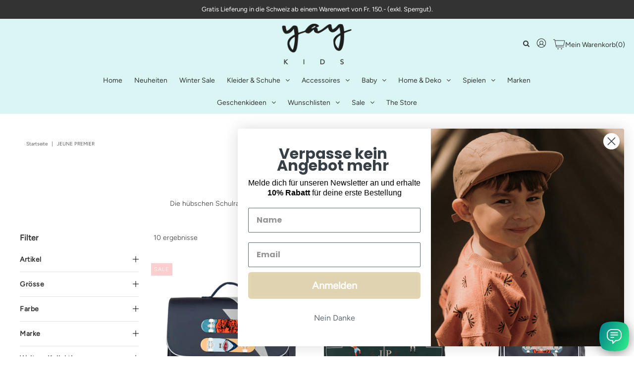

--- FILE ---
content_type: text/html; charset=utf-8
request_url: https://www.yaykids.ch/de-eu/collections/jeune-premier
body_size: 56738
content:
<!DOCTYPE html>
<!-- [if lt IE 7 ]><html class="ie ie6" lang="en"> <![endif] -->
<!-- [if IE 7 ]><html class="ie ie7" lang="en"> <![endif] -->
<!-- [if IE 8 ]><html class="ie ie8" lang="en"> <![endif] -->
<!-- [if (gte IE 9)|!(IE)]><! -->
<html lang="en" class="no-js">
  <!-- <![endif] -->
  <head>

    

  <meta property="og:type" content="website">
  <meta property="og:title" content="Jeune Premier Schulranzen und Schulaccessoires bei Yay Kids">
  <meta property="og:url" content="https://www.yaykids.ch/de-eu/collections/jeune-premier">
  
    <meta property="og:description" content="Die hübschen Schulranzen- und Accessoires von Jeune Premier frischen den Schulalltag auf. Jetzt bei Yay Kids erhältlich.">
  
  
<meta property="og:site_name" content="Yay Kids">



  <meta name="twitter:card" content="summary">


  <meta name="twitter:site" content="@">



    


    <!-- Meta -->
    <title>
      
        Jeune Premier Schulranzen und Schulaccessoires bei Yay Kids
      
    </title>
    
      <meta name="description" content="Die hübschen Schulranzen- und Accessoires von Jeune Premier frischen den Schulalltag auf. Jetzt bei Yay Kids erhältlich." />
    
    <link rel="canonical" href="https://www.yaykids.ch/de-eu/collections/jeune-premier" />

      <!-- Viewport -->
  <meta name="viewport" content="width=device-width, initial-scale=1, maximum-scale=1">

    <!-- CSS -->

    <link href="//www.yaykids.ch/cdn/shop/t/30/assets/stylesheet.css?v=3785972033130724251763996931" rel="stylesheet" type="text/css" media="all" />
  <link href="//www.yaykids.ch/cdn/shop/t/30/assets/queries.css?v=102705410394649804951643025754" rel="stylesheet" type="text/css" media="all" />

    <!-- [if lt IE 9]>
    	<script src="//html5shim.googlecode.com/svn/trunk/html5.js"></script><![endif] -->
    <!-- JS -->

    <script src="//code.jquery.com/jquery-3.3.1.min.js" type="text/javascript"></script>
    <script src="//www.yaykids.ch/cdn/shop/t/30/assets/eventemitter3.min.js?v=27939738353326123541643025722" type="text/javascript"></script>
    <script src="//www.yaykids.ch/cdn/shopifycloud/storefront/assets/themes_support/option_selection-b017cd28.js" type="text/javascript"></script>

    <script src="https://t.contentsquare.net/uxa/fe0bf8056953f.js"></script>

    

    <script>window.performance && window.performance.mark && window.performance.mark('shopify.content_for_header.start');</script><meta name="google-site-verification" content="oMYFvXLVPxOP2k56tVAdwTbBYKWW-K1-A6H2uDH3U1Y">
<meta id="shopify-digital-wallet" name="shopify-digital-wallet" content="/16019497/digital_wallets/dialog">
<meta name="shopify-checkout-api-token" content="f5573c5fd40fb53cf94e026ad084d573">
<meta id="in-context-paypal-metadata" data-shop-id="16019497" data-venmo-supported="false" data-environment="production" data-locale="de_DE" data-paypal-v4="true" data-currency="USD">
<link rel="alternate" type="application/atom+xml" title="Feed" href="/de-eu/collections/jeune-premier.atom" />
<link rel="alternate" hreflang="x-default" href="https://www.yaykids.ch/collections/jeune-premier">
<link rel="alternate" hreflang="de" href="https://www.yaykids.ch/collections/jeune-premier">
<link rel="alternate" hreflang="fr" href="https://www.yaykids.ch/fr/collections/jeune-premier">
<link rel="alternate" hreflang="en" href="https://www.yaykids.ch/en/collections/jeune-premier">
<link rel="alternate" hreflang="de-AC" href="https://www.yaykids.ch/de-eu/collections/jeune-premier">
<link rel="alternate" hreflang="fr-AC" href="https://www.yaykids.ch/fr-eu/collections/jeune-premier">
<link rel="alternate" hreflang="en-AC" href="https://www.yaykids.ch/en-eu/collections/jeune-premier">
<link rel="alternate" hreflang="de-AD" href="https://www.yaykids.ch/de-eu/collections/jeune-premier">
<link rel="alternate" hreflang="fr-AD" href="https://www.yaykids.ch/fr-eu/collections/jeune-premier">
<link rel="alternate" hreflang="en-AD" href="https://www.yaykids.ch/en-eu/collections/jeune-premier">
<link rel="alternate" hreflang="de-AE" href="https://www.yaykids.ch/de-eu/collections/jeune-premier">
<link rel="alternate" hreflang="fr-AE" href="https://www.yaykids.ch/fr-eu/collections/jeune-premier">
<link rel="alternate" hreflang="en-AE" href="https://www.yaykids.ch/en-eu/collections/jeune-premier">
<link rel="alternate" hreflang="de-AF" href="https://www.yaykids.ch/de-eu/collections/jeune-premier">
<link rel="alternate" hreflang="fr-AF" href="https://www.yaykids.ch/fr-eu/collections/jeune-premier">
<link rel="alternate" hreflang="en-AF" href="https://www.yaykids.ch/en-eu/collections/jeune-premier">
<link rel="alternate" hreflang="de-AG" href="https://www.yaykids.ch/de-eu/collections/jeune-premier">
<link rel="alternate" hreflang="fr-AG" href="https://www.yaykids.ch/fr-eu/collections/jeune-premier">
<link rel="alternate" hreflang="en-AG" href="https://www.yaykids.ch/en-eu/collections/jeune-premier">
<link rel="alternate" hreflang="de-AI" href="https://www.yaykids.ch/de-eu/collections/jeune-premier">
<link rel="alternate" hreflang="fr-AI" href="https://www.yaykids.ch/fr-eu/collections/jeune-premier">
<link rel="alternate" hreflang="en-AI" href="https://www.yaykids.ch/en-eu/collections/jeune-premier">
<link rel="alternate" hreflang="de-AL" href="https://www.yaykids.ch/de-eu/collections/jeune-premier">
<link rel="alternate" hreflang="fr-AL" href="https://www.yaykids.ch/fr-eu/collections/jeune-premier">
<link rel="alternate" hreflang="en-AL" href="https://www.yaykids.ch/en-eu/collections/jeune-premier">
<link rel="alternate" hreflang="de-AM" href="https://www.yaykids.ch/de-eu/collections/jeune-premier">
<link rel="alternate" hreflang="fr-AM" href="https://www.yaykids.ch/fr-eu/collections/jeune-premier">
<link rel="alternate" hreflang="en-AM" href="https://www.yaykids.ch/en-eu/collections/jeune-premier">
<link rel="alternate" hreflang="de-AO" href="https://www.yaykids.ch/de-eu/collections/jeune-premier">
<link rel="alternate" hreflang="fr-AO" href="https://www.yaykids.ch/fr-eu/collections/jeune-premier">
<link rel="alternate" hreflang="en-AO" href="https://www.yaykids.ch/en-eu/collections/jeune-premier">
<link rel="alternate" hreflang="de-AR" href="https://www.yaykids.ch/de-eu/collections/jeune-premier">
<link rel="alternate" hreflang="fr-AR" href="https://www.yaykids.ch/fr-eu/collections/jeune-premier">
<link rel="alternate" hreflang="en-AR" href="https://www.yaykids.ch/en-eu/collections/jeune-premier">
<link rel="alternate" hreflang="de-AT" href="https://www.yaykids.ch/de-eu/collections/jeune-premier">
<link rel="alternate" hreflang="fr-AT" href="https://www.yaykids.ch/fr-eu/collections/jeune-premier">
<link rel="alternate" hreflang="en-AT" href="https://www.yaykids.ch/en-eu/collections/jeune-premier">
<link rel="alternate" hreflang="de-AU" href="https://www.yaykids.ch/de-eu/collections/jeune-premier">
<link rel="alternate" hreflang="fr-AU" href="https://www.yaykids.ch/fr-eu/collections/jeune-premier">
<link rel="alternate" hreflang="en-AU" href="https://www.yaykids.ch/en-eu/collections/jeune-premier">
<link rel="alternate" hreflang="de-AW" href="https://www.yaykids.ch/de-eu/collections/jeune-premier">
<link rel="alternate" hreflang="fr-AW" href="https://www.yaykids.ch/fr-eu/collections/jeune-premier">
<link rel="alternate" hreflang="en-AW" href="https://www.yaykids.ch/en-eu/collections/jeune-premier">
<link rel="alternate" hreflang="de-AX" href="https://www.yaykids.ch/de-eu/collections/jeune-premier">
<link rel="alternate" hreflang="fr-AX" href="https://www.yaykids.ch/fr-eu/collections/jeune-premier">
<link rel="alternate" hreflang="en-AX" href="https://www.yaykids.ch/en-eu/collections/jeune-premier">
<link rel="alternate" hreflang="de-AZ" href="https://www.yaykids.ch/de-eu/collections/jeune-premier">
<link rel="alternate" hreflang="fr-AZ" href="https://www.yaykids.ch/fr-eu/collections/jeune-premier">
<link rel="alternate" hreflang="en-AZ" href="https://www.yaykids.ch/en-eu/collections/jeune-premier">
<link rel="alternate" hreflang="de-BA" href="https://www.yaykids.ch/de-eu/collections/jeune-premier">
<link rel="alternate" hreflang="fr-BA" href="https://www.yaykids.ch/fr-eu/collections/jeune-premier">
<link rel="alternate" hreflang="en-BA" href="https://www.yaykids.ch/en-eu/collections/jeune-premier">
<link rel="alternate" hreflang="de-BB" href="https://www.yaykids.ch/de-eu/collections/jeune-premier">
<link rel="alternate" hreflang="fr-BB" href="https://www.yaykids.ch/fr-eu/collections/jeune-premier">
<link rel="alternate" hreflang="en-BB" href="https://www.yaykids.ch/en-eu/collections/jeune-premier">
<link rel="alternate" hreflang="de-BD" href="https://www.yaykids.ch/de-eu/collections/jeune-premier">
<link rel="alternate" hreflang="fr-BD" href="https://www.yaykids.ch/fr-eu/collections/jeune-premier">
<link rel="alternate" hreflang="en-BD" href="https://www.yaykids.ch/en-eu/collections/jeune-premier">
<link rel="alternate" hreflang="de-BE" href="https://www.yaykids.ch/de-eu/collections/jeune-premier">
<link rel="alternate" hreflang="fr-BE" href="https://www.yaykids.ch/fr-eu/collections/jeune-premier">
<link rel="alternate" hreflang="en-BE" href="https://www.yaykids.ch/en-eu/collections/jeune-premier">
<link rel="alternate" hreflang="de-BF" href="https://www.yaykids.ch/de-eu/collections/jeune-premier">
<link rel="alternate" hreflang="fr-BF" href="https://www.yaykids.ch/fr-eu/collections/jeune-premier">
<link rel="alternate" hreflang="en-BF" href="https://www.yaykids.ch/en-eu/collections/jeune-premier">
<link rel="alternate" hreflang="de-BG" href="https://www.yaykids.ch/de-eu/collections/jeune-premier">
<link rel="alternate" hreflang="fr-BG" href="https://www.yaykids.ch/fr-eu/collections/jeune-premier">
<link rel="alternate" hreflang="en-BG" href="https://www.yaykids.ch/en-eu/collections/jeune-premier">
<link rel="alternate" hreflang="de-BH" href="https://www.yaykids.ch/de-eu/collections/jeune-premier">
<link rel="alternate" hreflang="fr-BH" href="https://www.yaykids.ch/fr-eu/collections/jeune-premier">
<link rel="alternate" hreflang="en-BH" href="https://www.yaykids.ch/en-eu/collections/jeune-premier">
<link rel="alternate" hreflang="de-BI" href="https://www.yaykids.ch/de-eu/collections/jeune-premier">
<link rel="alternate" hreflang="fr-BI" href="https://www.yaykids.ch/fr-eu/collections/jeune-premier">
<link rel="alternate" hreflang="en-BI" href="https://www.yaykids.ch/en-eu/collections/jeune-premier">
<link rel="alternate" hreflang="de-BJ" href="https://www.yaykids.ch/de-eu/collections/jeune-premier">
<link rel="alternate" hreflang="fr-BJ" href="https://www.yaykids.ch/fr-eu/collections/jeune-premier">
<link rel="alternate" hreflang="en-BJ" href="https://www.yaykids.ch/en-eu/collections/jeune-premier">
<link rel="alternate" hreflang="de-BL" href="https://www.yaykids.ch/de-eu/collections/jeune-premier">
<link rel="alternate" hreflang="fr-BL" href="https://www.yaykids.ch/fr-eu/collections/jeune-premier">
<link rel="alternate" hreflang="en-BL" href="https://www.yaykids.ch/en-eu/collections/jeune-premier">
<link rel="alternate" hreflang="de-BM" href="https://www.yaykids.ch/de-eu/collections/jeune-premier">
<link rel="alternate" hreflang="fr-BM" href="https://www.yaykids.ch/fr-eu/collections/jeune-premier">
<link rel="alternate" hreflang="en-BM" href="https://www.yaykids.ch/en-eu/collections/jeune-premier">
<link rel="alternate" hreflang="de-BN" href="https://www.yaykids.ch/de-eu/collections/jeune-premier">
<link rel="alternate" hreflang="fr-BN" href="https://www.yaykids.ch/fr-eu/collections/jeune-premier">
<link rel="alternate" hreflang="en-BN" href="https://www.yaykids.ch/en-eu/collections/jeune-premier">
<link rel="alternate" hreflang="de-BO" href="https://www.yaykids.ch/de-eu/collections/jeune-premier">
<link rel="alternate" hreflang="fr-BO" href="https://www.yaykids.ch/fr-eu/collections/jeune-premier">
<link rel="alternate" hreflang="en-BO" href="https://www.yaykids.ch/en-eu/collections/jeune-premier">
<link rel="alternate" hreflang="de-BQ" href="https://www.yaykids.ch/de-eu/collections/jeune-premier">
<link rel="alternate" hreflang="fr-BQ" href="https://www.yaykids.ch/fr-eu/collections/jeune-premier">
<link rel="alternate" hreflang="en-BQ" href="https://www.yaykids.ch/en-eu/collections/jeune-premier">
<link rel="alternate" hreflang="de-BR" href="https://www.yaykids.ch/de-eu/collections/jeune-premier">
<link rel="alternate" hreflang="fr-BR" href="https://www.yaykids.ch/fr-eu/collections/jeune-premier">
<link rel="alternate" hreflang="en-BR" href="https://www.yaykids.ch/en-eu/collections/jeune-premier">
<link rel="alternate" hreflang="de-BS" href="https://www.yaykids.ch/de-eu/collections/jeune-premier">
<link rel="alternate" hreflang="fr-BS" href="https://www.yaykids.ch/fr-eu/collections/jeune-premier">
<link rel="alternate" hreflang="en-BS" href="https://www.yaykids.ch/en-eu/collections/jeune-premier">
<link rel="alternate" hreflang="de-BT" href="https://www.yaykids.ch/de-eu/collections/jeune-premier">
<link rel="alternate" hreflang="fr-BT" href="https://www.yaykids.ch/fr-eu/collections/jeune-premier">
<link rel="alternate" hreflang="en-BT" href="https://www.yaykids.ch/en-eu/collections/jeune-premier">
<link rel="alternate" hreflang="de-BW" href="https://www.yaykids.ch/de-eu/collections/jeune-premier">
<link rel="alternate" hreflang="fr-BW" href="https://www.yaykids.ch/fr-eu/collections/jeune-premier">
<link rel="alternate" hreflang="en-BW" href="https://www.yaykids.ch/en-eu/collections/jeune-premier">
<link rel="alternate" hreflang="de-BY" href="https://www.yaykids.ch/de-eu/collections/jeune-premier">
<link rel="alternate" hreflang="fr-BY" href="https://www.yaykids.ch/fr-eu/collections/jeune-premier">
<link rel="alternate" hreflang="en-BY" href="https://www.yaykids.ch/en-eu/collections/jeune-premier">
<link rel="alternate" hreflang="de-BZ" href="https://www.yaykids.ch/de-eu/collections/jeune-premier">
<link rel="alternate" hreflang="fr-BZ" href="https://www.yaykids.ch/fr-eu/collections/jeune-premier">
<link rel="alternate" hreflang="en-BZ" href="https://www.yaykids.ch/en-eu/collections/jeune-premier">
<link rel="alternate" hreflang="de-CA" href="https://www.yaykids.ch/de-eu/collections/jeune-premier">
<link rel="alternate" hreflang="fr-CA" href="https://www.yaykids.ch/fr-eu/collections/jeune-premier">
<link rel="alternate" hreflang="en-CA" href="https://www.yaykids.ch/en-eu/collections/jeune-premier">
<link rel="alternate" hreflang="de-CC" href="https://www.yaykids.ch/de-eu/collections/jeune-premier">
<link rel="alternate" hreflang="fr-CC" href="https://www.yaykids.ch/fr-eu/collections/jeune-premier">
<link rel="alternate" hreflang="en-CC" href="https://www.yaykids.ch/en-eu/collections/jeune-premier">
<link rel="alternate" hreflang="de-CD" href="https://www.yaykids.ch/de-eu/collections/jeune-premier">
<link rel="alternate" hreflang="fr-CD" href="https://www.yaykids.ch/fr-eu/collections/jeune-premier">
<link rel="alternate" hreflang="en-CD" href="https://www.yaykids.ch/en-eu/collections/jeune-premier">
<link rel="alternate" hreflang="de-CF" href="https://www.yaykids.ch/de-eu/collections/jeune-premier">
<link rel="alternate" hreflang="fr-CF" href="https://www.yaykids.ch/fr-eu/collections/jeune-premier">
<link rel="alternate" hreflang="en-CF" href="https://www.yaykids.ch/en-eu/collections/jeune-premier">
<link rel="alternate" hreflang="de-CG" href="https://www.yaykids.ch/de-eu/collections/jeune-premier">
<link rel="alternate" hreflang="fr-CG" href="https://www.yaykids.ch/fr-eu/collections/jeune-premier">
<link rel="alternate" hreflang="en-CG" href="https://www.yaykids.ch/en-eu/collections/jeune-premier">
<link rel="alternate" hreflang="de-CI" href="https://www.yaykids.ch/de-eu/collections/jeune-premier">
<link rel="alternate" hreflang="fr-CI" href="https://www.yaykids.ch/fr-eu/collections/jeune-premier">
<link rel="alternate" hreflang="en-CI" href="https://www.yaykids.ch/en-eu/collections/jeune-premier">
<link rel="alternate" hreflang="de-CK" href="https://www.yaykids.ch/de-eu/collections/jeune-premier">
<link rel="alternate" hreflang="fr-CK" href="https://www.yaykids.ch/fr-eu/collections/jeune-premier">
<link rel="alternate" hreflang="en-CK" href="https://www.yaykids.ch/en-eu/collections/jeune-premier">
<link rel="alternate" hreflang="de-CL" href="https://www.yaykids.ch/de-eu/collections/jeune-premier">
<link rel="alternate" hreflang="fr-CL" href="https://www.yaykids.ch/fr-eu/collections/jeune-premier">
<link rel="alternate" hreflang="en-CL" href="https://www.yaykids.ch/en-eu/collections/jeune-premier">
<link rel="alternate" hreflang="de-CM" href="https://www.yaykids.ch/de-eu/collections/jeune-premier">
<link rel="alternate" hreflang="fr-CM" href="https://www.yaykids.ch/fr-eu/collections/jeune-premier">
<link rel="alternate" hreflang="en-CM" href="https://www.yaykids.ch/en-eu/collections/jeune-premier">
<link rel="alternate" hreflang="de-CN" href="https://www.yaykids.ch/de-eu/collections/jeune-premier">
<link rel="alternate" hreflang="fr-CN" href="https://www.yaykids.ch/fr-eu/collections/jeune-premier">
<link rel="alternate" hreflang="en-CN" href="https://www.yaykids.ch/en-eu/collections/jeune-premier">
<link rel="alternate" hreflang="de-CO" href="https://www.yaykids.ch/de-eu/collections/jeune-premier">
<link rel="alternate" hreflang="fr-CO" href="https://www.yaykids.ch/fr-eu/collections/jeune-premier">
<link rel="alternate" hreflang="en-CO" href="https://www.yaykids.ch/en-eu/collections/jeune-premier">
<link rel="alternate" hreflang="de-CR" href="https://www.yaykids.ch/de-eu/collections/jeune-premier">
<link rel="alternate" hreflang="fr-CR" href="https://www.yaykids.ch/fr-eu/collections/jeune-premier">
<link rel="alternate" hreflang="en-CR" href="https://www.yaykids.ch/en-eu/collections/jeune-premier">
<link rel="alternate" hreflang="de-CV" href="https://www.yaykids.ch/de-eu/collections/jeune-premier">
<link rel="alternate" hreflang="fr-CV" href="https://www.yaykids.ch/fr-eu/collections/jeune-premier">
<link rel="alternate" hreflang="en-CV" href="https://www.yaykids.ch/en-eu/collections/jeune-premier">
<link rel="alternate" hreflang="de-CW" href="https://www.yaykids.ch/de-eu/collections/jeune-premier">
<link rel="alternate" hreflang="fr-CW" href="https://www.yaykids.ch/fr-eu/collections/jeune-premier">
<link rel="alternate" hreflang="en-CW" href="https://www.yaykids.ch/en-eu/collections/jeune-premier">
<link rel="alternate" hreflang="de-CX" href="https://www.yaykids.ch/de-eu/collections/jeune-premier">
<link rel="alternate" hreflang="fr-CX" href="https://www.yaykids.ch/fr-eu/collections/jeune-premier">
<link rel="alternate" hreflang="en-CX" href="https://www.yaykids.ch/en-eu/collections/jeune-premier">
<link rel="alternate" hreflang="de-CY" href="https://www.yaykids.ch/de-eu/collections/jeune-premier">
<link rel="alternate" hreflang="fr-CY" href="https://www.yaykids.ch/fr-eu/collections/jeune-premier">
<link rel="alternate" hreflang="en-CY" href="https://www.yaykids.ch/en-eu/collections/jeune-premier">
<link rel="alternate" hreflang="de-CZ" href="https://www.yaykids.ch/de-eu/collections/jeune-premier">
<link rel="alternate" hreflang="fr-CZ" href="https://www.yaykids.ch/fr-eu/collections/jeune-premier">
<link rel="alternate" hreflang="en-CZ" href="https://www.yaykids.ch/en-eu/collections/jeune-premier">
<link rel="alternate" hreflang="de-DE" href="https://www.yaykids.ch/de-eu/collections/jeune-premier">
<link rel="alternate" hreflang="fr-DE" href="https://www.yaykids.ch/fr-eu/collections/jeune-premier">
<link rel="alternate" hreflang="en-DE" href="https://www.yaykids.ch/en-eu/collections/jeune-premier">
<link rel="alternate" hreflang="de-DJ" href="https://www.yaykids.ch/de-eu/collections/jeune-premier">
<link rel="alternate" hreflang="fr-DJ" href="https://www.yaykids.ch/fr-eu/collections/jeune-premier">
<link rel="alternate" hreflang="en-DJ" href="https://www.yaykids.ch/en-eu/collections/jeune-premier">
<link rel="alternate" hreflang="de-DK" href="https://www.yaykids.ch/de-eu/collections/jeune-premier">
<link rel="alternate" hreflang="fr-DK" href="https://www.yaykids.ch/fr-eu/collections/jeune-premier">
<link rel="alternate" hreflang="en-DK" href="https://www.yaykids.ch/en-eu/collections/jeune-premier">
<link rel="alternate" hreflang="de-DM" href="https://www.yaykids.ch/de-eu/collections/jeune-premier">
<link rel="alternate" hreflang="fr-DM" href="https://www.yaykids.ch/fr-eu/collections/jeune-premier">
<link rel="alternate" hreflang="en-DM" href="https://www.yaykids.ch/en-eu/collections/jeune-premier">
<link rel="alternate" hreflang="de-DO" href="https://www.yaykids.ch/de-eu/collections/jeune-premier">
<link rel="alternate" hreflang="fr-DO" href="https://www.yaykids.ch/fr-eu/collections/jeune-premier">
<link rel="alternate" hreflang="en-DO" href="https://www.yaykids.ch/en-eu/collections/jeune-premier">
<link rel="alternate" hreflang="de-DZ" href="https://www.yaykids.ch/de-eu/collections/jeune-premier">
<link rel="alternate" hreflang="fr-DZ" href="https://www.yaykids.ch/fr-eu/collections/jeune-premier">
<link rel="alternate" hreflang="en-DZ" href="https://www.yaykids.ch/en-eu/collections/jeune-premier">
<link rel="alternate" hreflang="de-EC" href="https://www.yaykids.ch/de-eu/collections/jeune-premier">
<link rel="alternate" hreflang="fr-EC" href="https://www.yaykids.ch/fr-eu/collections/jeune-premier">
<link rel="alternate" hreflang="en-EC" href="https://www.yaykids.ch/en-eu/collections/jeune-premier">
<link rel="alternate" hreflang="de-EE" href="https://www.yaykids.ch/de-eu/collections/jeune-premier">
<link rel="alternate" hreflang="fr-EE" href="https://www.yaykids.ch/fr-eu/collections/jeune-premier">
<link rel="alternate" hreflang="en-EE" href="https://www.yaykids.ch/en-eu/collections/jeune-premier">
<link rel="alternate" hreflang="de-EG" href="https://www.yaykids.ch/de-eu/collections/jeune-premier">
<link rel="alternate" hreflang="fr-EG" href="https://www.yaykids.ch/fr-eu/collections/jeune-premier">
<link rel="alternate" hreflang="en-EG" href="https://www.yaykids.ch/en-eu/collections/jeune-premier">
<link rel="alternate" hreflang="de-EH" href="https://www.yaykids.ch/de-eu/collections/jeune-premier">
<link rel="alternate" hreflang="fr-EH" href="https://www.yaykids.ch/fr-eu/collections/jeune-premier">
<link rel="alternate" hreflang="en-EH" href="https://www.yaykids.ch/en-eu/collections/jeune-premier">
<link rel="alternate" hreflang="de-ER" href="https://www.yaykids.ch/de-eu/collections/jeune-premier">
<link rel="alternate" hreflang="fr-ER" href="https://www.yaykids.ch/fr-eu/collections/jeune-premier">
<link rel="alternate" hreflang="en-ER" href="https://www.yaykids.ch/en-eu/collections/jeune-premier">
<link rel="alternate" hreflang="de-ES" href="https://www.yaykids.ch/de-eu/collections/jeune-premier">
<link rel="alternate" hreflang="fr-ES" href="https://www.yaykids.ch/fr-eu/collections/jeune-premier">
<link rel="alternate" hreflang="en-ES" href="https://www.yaykids.ch/en-eu/collections/jeune-premier">
<link rel="alternate" hreflang="de-ET" href="https://www.yaykids.ch/de-eu/collections/jeune-premier">
<link rel="alternate" hreflang="fr-ET" href="https://www.yaykids.ch/fr-eu/collections/jeune-premier">
<link rel="alternate" hreflang="en-ET" href="https://www.yaykids.ch/en-eu/collections/jeune-premier">
<link rel="alternate" hreflang="de-FI" href="https://www.yaykids.ch/de-eu/collections/jeune-premier">
<link rel="alternate" hreflang="fr-FI" href="https://www.yaykids.ch/fr-eu/collections/jeune-premier">
<link rel="alternate" hreflang="en-FI" href="https://www.yaykids.ch/en-eu/collections/jeune-premier">
<link rel="alternate" hreflang="de-FJ" href="https://www.yaykids.ch/de-eu/collections/jeune-premier">
<link rel="alternate" hreflang="fr-FJ" href="https://www.yaykids.ch/fr-eu/collections/jeune-premier">
<link rel="alternate" hreflang="en-FJ" href="https://www.yaykids.ch/en-eu/collections/jeune-premier">
<link rel="alternate" hreflang="de-FK" href="https://www.yaykids.ch/de-eu/collections/jeune-premier">
<link rel="alternate" hreflang="fr-FK" href="https://www.yaykids.ch/fr-eu/collections/jeune-premier">
<link rel="alternate" hreflang="en-FK" href="https://www.yaykids.ch/en-eu/collections/jeune-premier">
<link rel="alternate" hreflang="de-FO" href="https://www.yaykids.ch/de-eu/collections/jeune-premier">
<link rel="alternate" hreflang="fr-FO" href="https://www.yaykids.ch/fr-eu/collections/jeune-premier">
<link rel="alternate" hreflang="en-FO" href="https://www.yaykids.ch/en-eu/collections/jeune-premier">
<link rel="alternate" hreflang="de-FR" href="https://www.yaykids.ch/de-eu/collections/jeune-premier">
<link rel="alternate" hreflang="fr-FR" href="https://www.yaykids.ch/fr-eu/collections/jeune-premier">
<link rel="alternate" hreflang="en-FR" href="https://www.yaykids.ch/en-eu/collections/jeune-premier">
<link rel="alternate" hreflang="de-GA" href="https://www.yaykids.ch/de-eu/collections/jeune-premier">
<link rel="alternate" hreflang="fr-GA" href="https://www.yaykids.ch/fr-eu/collections/jeune-premier">
<link rel="alternate" hreflang="en-GA" href="https://www.yaykids.ch/en-eu/collections/jeune-premier">
<link rel="alternate" hreflang="de-GB" href="https://www.yaykids.ch/de-eu/collections/jeune-premier">
<link rel="alternate" hreflang="fr-GB" href="https://www.yaykids.ch/fr-eu/collections/jeune-premier">
<link rel="alternate" hreflang="en-GB" href="https://www.yaykids.ch/en-eu/collections/jeune-premier">
<link rel="alternate" hreflang="de-GD" href="https://www.yaykids.ch/de-eu/collections/jeune-premier">
<link rel="alternate" hreflang="fr-GD" href="https://www.yaykids.ch/fr-eu/collections/jeune-premier">
<link rel="alternate" hreflang="en-GD" href="https://www.yaykids.ch/en-eu/collections/jeune-premier">
<link rel="alternate" hreflang="de-GE" href="https://www.yaykids.ch/de-eu/collections/jeune-premier">
<link rel="alternate" hreflang="fr-GE" href="https://www.yaykids.ch/fr-eu/collections/jeune-premier">
<link rel="alternate" hreflang="en-GE" href="https://www.yaykids.ch/en-eu/collections/jeune-premier">
<link rel="alternate" hreflang="de-GF" href="https://www.yaykids.ch/de-eu/collections/jeune-premier">
<link rel="alternate" hreflang="fr-GF" href="https://www.yaykids.ch/fr-eu/collections/jeune-premier">
<link rel="alternate" hreflang="en-GF" href="https://www.yaykids.ch/en-eu/collections/jeune-premier">
<link rel="alternate" hreflang="de-GG" href="https://www.yaykids.ch/de-eu/collections/jeune-premier">
<link rel="alternate" hreflang="fr-GG" href="https://www.yaykids.ch/fr-eu/collections/jeune-premier">
<link rel="alternate" hreflang="en-GG" href="https://www.yaykids.ch/en-eu/collections/jeune-premier">
<link rel="alternate" hreflang="de-GH" href="https://www.yaykids.ch/de-eu/collections/jeune-premier">
<link rel="alternate" hreflang="fr-GH" href="https://www.yaykids.ch/fr-eu/collections/jeune-premier">
<link rel="alternate" hreflang="en-GH" href="https://www.yaykids.ch/en-eu/collections/jeune-premier">
<link rel="alternate" hreflang="de-GI" href="https://www.yaykids.ch/de-eu/collections/jeune-premier">
<link rel="alternate" hreflang="fr-GI" href="https://www.yaykids.ch/fr-eu/collections/jeune-premier">
<link rel="alternate" hreflang="en-GI" href="https://www.yaykids.ch/en-eu/collections/jeune-premier">
<link rel="alternate" hreflang="de-GL" href="https://www.yaykids.ch/de-eu/collections/jeune-premier">
<link rel="alternate" hreflang="fr-GL" href="https://www.yaykids.ch/fr-eu/collections/jeune-premier">
<link rel="alternate" hreflang="en-GL" href="https://www.yaykids.ch/en-eu/collections/jeune-premier">
<link rel="alternate" hreflang="de-GM" href="https://www.yaykids.ch/de-eu/collections/jeune-premier">
<link rel="alternate" hreflang="fr-GM" href="https://www.yaykids.ch/fr-eu/collections/jeune-premier">
<link rel="alternate" hreflang="en-GM" href="https://www.yaykids.ch/en-eu/collections/jeune-premier">
<link rel="alternate" hreflang="de-GN" href="https://www.yaykids.ch/de-eu/collections/jeune-premier">
<link rel="alternate" hreflang="fr-GN" href="https://www.yaykids.ch/fr-eu/collections/jeune-premier">
<link rel="alternate" hreflang="en-GN" href="https://www.yaykids.ch/en-eu/collections/jeune-premier">
<link rel="alternate" hreflang="de-GP" href="https://www.yaykids.ch/de-eu/collections/jeune-premier">
<link rel="alternate" hreflang="fr-GP" href="https://www.yaykids.ch/fr-eu/collections/jeune-premier">
<link rel="alternate" hreflang="en-GP" href="https://www.yaykids.ch/en-eu/collections/jeune-premier">
<link rel="alternate" hreflang="de-GQ" href="https://www.yaykids.ch/de-eu/collections/jeune-premier">
<link rel="alternate" hreflang="fr-GQ" href="https://www.yaykids.ch/fr-eu/collections/jeune-premier">
<link rel="alternate" hreflang="en-GQ" href="https://www.yaykids.ch/en-eu/collections/jeune-premier">
<link rel="alternate" hreflang="de-GR" href="https://www.yaykids.ch/de-eu/collections/jeune-premier">
<link rel="alternate" hreflang="fr-GR" href="https://www.yaykids.ch/fr-eu/collections/jeune-premier">
<link rel="alternate" hreflang="en-GR" href="https://www.yaykids.ch/en-eu/collections/jeune-premier">
<link rel="alternate" hreflang="de-GS" href="https://www.yaykids.ch/de-eu/collections/jeune-premier">
<link rel="alternate" hreflang="fr-GS" href="https://www.yaykids.ch/fr-eu/collections/jeune-premier">
<link rel="alternate" hreflang="en-GS" href="https://www.yaykids.ch/en-eu/collections/jeune-premier">
<link rel="alternate" hreflang="de-GT" href="https://www.yaykids.ch/de-eu/collections/jeune-premier">
<link rel="alternate" hreflang="fr-GT" href="https://www.yaykids.ch/fr-eu/collections/jeune-premier">
<link rel="alternate" hreflang="en-GT" href="https://www.yaykids.ch/en-eu/collections/jeune-premier">
<link rel="alternate" hreflang="de-GW" href="https://www.yaykids.ch/de-eu/collections/jeune-premier">
<link rel="alternate" hreflang="fr-GW" href="https://www.yaykids.ch/fr-eu/collections/jeune-premier">
<link rel="alternate" hreflang="en-GW" href="https://www.yaykids.ch/en-eu/collections/jeune-premier">
<link rel="alternate" hreflang="de-GY" href="https://www.yaykids.ch/de-eu/collections/jeune-premier">
<link rel="alternate" hreflang="fr-GY" href="https://www.yaykids.ch/fr-eu/collections/jeune-premier">
<link rel="alternate" hreflang="en-GY" href="https://www.yaykids.ch/en-eu/collections/jeune-premier">
<link rel="alternate" hreflang="de-HK" href="https://www.yaykids.ch/de-eu/collections/jeune-premier">
<link rel="alternate" hreflang="fr-HK" href="https://www.yaykids.ch/fr-eu/collections/jeune-premier">
<link rel="alternate" hreflang="en-HK" href="https://www.yaykids.ch/en-eu/collections/jeune-premier">
<link rel="alternate" hreflang="de-HN" href="https://www.yaykids.ch/de-eu/collections/jeune-premier">
<link rel="alternate" hreflang="fr-HN" href="https://www.yaykids.ch/fr-eu/collections/jeune-premier">
<link rel="alternate" hreflang="en-HN" href="https://www.yaykids.ch/en-eu/collections/jeune-premier">
<link rel="alternate" hreflang="de-HR" href="https://www.yaykids.ch/de-eu/collections/jeune-premier">
<link rel="alternate" hreflang="fr-HR" href="https://www.yaykids.ch/fr-eu/collections/jeune-premier">
<link rel="alternate" hreflang="en-HR" href="https://www.yaykids.ch/en-eu/collections/jeune-premier">
<link rel="alternate" hreflang="de-HT" href="https://www.yaykids.ch/de-eu/collections/jeune-premier">
<link rel="alternate" hreflang="fr-HT" href="https://www.yaykids.ch/fr-eu/collections/jeune-premier">
<link rel="alternate" hreflang="en-HT" href="https://www.yaykids.ch/en-eu/collections/jeune-premier">
<link rel="alternate" hreflang="de-HU" href="https://www.yaykids.ch/de-eu/collections/jeune-premier">
<link rel="alternate" hreflang="fr-HU" href="https://www.yaykids.ch/fr-eu/collections/jeune-premier">
<link rel="alternate" hreflang="en-HU" href="https://www.yaykids.ch/en-eu/collections/jeune-premier">
<link rel="alternate" hreflang="de-ID" href="https://www.yaykids.ch/de-eu/collections/jeune-premier">
<link rel="alternate" hreflang="fr-ID" href="https://www.yaykids.ch/fr-eu/collections/jeune-premier">
<link rel="alternate" hreflang="en-ID" href="https://www.yaykids.ch/en-eu/collections/jeune-premier">
<link rel="alternate" hreflang="de-IE" href="https://www.yaykids.ch/de-eu/collections/jeune-premier">
<link rel="alternate" hreflang="fr-IE" href="https://www.yaykids.ch/fr-eu/collections/jeune-premier">
<link rel="alternate" hreflang="en-IE" href="https://www.yaykids.ch/en-eu/collections/jeune-premier">
<link rel="alternate" hreflang="de-IL" href="https://www.yaykids.ch/de-eu/collections/jeune-premier">
<link rel="alternate" hreflang="fr-IL" href="https://www.yaykids.ch/fr-eu/collections/jeune-premier">
<link rel="alternate" hreflang="en-IL" href="https://www.yaykids.ch/en-eu/collections/jeune-premier">
<link rel="alternate" hreflang="de-IM" href="https://www.yaykids.ch/de-eu/collections/jeune-premier">
<link rel="alternate" hreflang="fr-IM" href="https://www.yaykids.ch/fr-eu/collections/jeune-premier">
<link rel="alternate" hreflang="en-IM" href="https://www.yaykids.ch/en-eu/collections/jeune-premier">
<link rel="alternate" hreflang="de-IN" href="https://www.yaykids.ch/de-eu/collections/jeune-premier">
<link rel="alternate" hreflang="fr-IN" href="https://www.yaykids.ch/fr-eu/collections/jeune-premier">
<link rel="alternate" hreflang="en-IN" href="https://www.yaykids.ch/en-eu/collections/jeune-premier">
<link rel="alternate" hreflang="de-IO" href="https://www.yaykids.ch/de-eu/collections/jeune-premier">
<link rel="alternate" hreflang="fr-IO" href="https://www.yaykids.ch/fr-eu/collections/jeune-premier">
<link rel="alternate" hreflang="en-IO" href="https://www.yaykids.ch/en-eu/collections/jeune-premier">
<link rel="alternate" hreflang="de-IQ" href="https://www.yaykids.ch/de-eu/collections/jeune-premier">
<link rel="alternate" hreflang="fr-IQ" href="https://www.yaykids.ch/fr-eu/collections/jeune-premier">
<link rel="alternate" hreflang="en-IQ" href="https://www.yaykids.ch/en-eu/collections/jeune-premier">
<link rel="alternate" hreflang="de-IS" href="https://www.yaykids.ch/de-eu/collections/jeune-premier">
<link rel="alternate" hreflang="fr-IS" href="https://www.yaykids.ch/fr-eu/collections/jeune-premier">
<link rel="alternate" hreflang="en-IS" href="https://www.yaykids.ch/en-eu/collections/jeune-premier">
<link rel="alternate" hreflang="de-IT" href="https://www.yaykids.ch/de-eu/collections/jeune-premier">
<link rel="alternate" hreflang="fr-IT" href="https://www.yaykids.ch/fr-eu/collections/jeune-premier">
<link rel="alternate" hreflang="en-IT" href="https://www.yaykids.ch/en-eu/collections/jeune-premier">
<link rel="alternate" hreflang="de-JE" href="https://www.yaykids.ch/de-eu/collections/jeune-premier">
<link rel="alternate" hreflang="fr-JE" href="https://www.yaykids.ch/fr-eu/collections/jeune-premier">
<link rel="alternate" hreflang="en-JE" href="https://www.yaykids.ch/en-eu/collections/jeune-premier">
<link rel="alternate" hreflang="de-JM" href="https://www.yaykids.ch/de-eu/collections/jeune-premier">
<link rel="alternate" hreflang="fr-JM" href="https://www.yaykids.ch/fr-eu/collections/jeune-premier">
<link rel="alternate" hreflang="en-JM" href="https://www.yaykids.ch/en-eu/collections/jeune-premier">
<link rel="alternate" hreflang="de-JO" href="https://www.yaykids.ch/de-eu/collections/jeune-premier">
<link rel="alternate" hreflang="fr-JO" href="https://www.yaykids.ch/fr-eu/collections/jeune-premier">
<link rel="alternate" hreflang="en-JO" href="https://www.yaykids.ch/en-eu/collections/jeune-premier">
<link rel="alternate" hreflang="de-JP" href="https://www.yaykids.ch/de-eu/collections/jeune-premier">
<link rel="alternate" hreflang="fr-JP" href="https://www.yaykids.ch/fr-eu/collections/jeune-premier">
<link rel="alternate" hreflang="en-JP" href="https://www.yaykids.ch/en-eu/collections/jeune-premier">
<link rel="alternate" hreflang="de-KE" href="https://www.yaykids.ch/de-eu/collections/jeune-premier">
<link rel="alternate" hreflang="fr-KE" href="https://www.yaykids.ch/fr-eu/collections/jeune-premier">
<link rel="alternate" hreflang="en-KE" href="https://www.yaykids.ch/en-eu/collections/jeune-premier">
<link rel="alternate" hreflang="de-KG" href="https://www.yaykids.ch/de-eu/collections/jeune-premier">
<link rel="alternate" hreflang="fr-KG" href="https://www.yaykids.ch/fr-eu/collections/jeune-premier">
<link rel="alternate" hreflang="en-KG" href="https://www.yaykids.ch/en-eu/collections/jeune-premier">
<link rel="alternate" hreflang="de-KH" href="https://www.yaykids.ch/de-eu/collections/jeune-premier">
<link rel="alternate" hreflang="fr-KH" href="https://www.yaykids.ch/fr-eu/collections/jeune-premier">
<link rel="alternate" hreflang="en-KH" href="https://www.yaykids.ch/en-eu/collections/jeune-premier">
<link rel="alternate" hreflang="de-KI" href="https://www.yaykids.ch/de-eu/collections/jeune-premier">
<link rel="alternate" hreflang="fr-KI" href="https://www.yaykids.ch/fr-eu/collections/jeune-premier">
<link rel="alternate" hreflang="en-KI" href="https://www.yaykids.ch/en-eu/collections/jeune-premier">
<link rel="alternate" hreflang="de-KM" href="https://www.yaykids.ch/de-eu/collections/jeune-premier">
<link rel="alternate" hreflang="fr-KM" href="https://www.yaykids.ch/fr-eu/collections/jeune-premier">
<link rel="alternate" hreflang="en-KM" href="https://www.yaykids.ch/en-eu/collections/jeune-premier">
<link rel="alternate" hreflang="de-KN" href="https://www.yaykids.ch/de-eu/collections/jeune-premier">
<link rel="alternate" hreflang="fr-KN" href="https://www.yaykids.ch/fr-eu/collections/jeune-premier">
<link rel="alternate" hreflang="en-KN" href="https://www.yaykids.ch/en-eu/collections/jeune-premier">
<link rel="alternate" hreflang="de-KR" href="https://www.yaykids.ch/de-eu/collections/jeune-premier">
<link rel="alternate" hreflang="fr-KR" href="https://www.yaykids.ch/fr-eu/collections/jeune-premier">
<link rel="alternate" hreflang="en-KR" href="https://www.yaykids.ch/en-eu/collections/jeune-premier">
<link rel="alternate" hreflang="de-KW" href="https://www.yaykids.ch/de-eu/collections/jeune-premier">
<link rel="alternate" hreflang="fr-KW" href="https://www.yaykids.ch/fr-eu/collections/jeune-premier">
<link rel="alternate" hreflang="en-KW" href="https://www.yaykids.ch/en-eu/collections/jeune-premier">
<link rel="alternate" hreflang="de-KY" href="https://www.yaykids.ch/de-eu/collections/jeune-premier">
<link rel="alternate" hreflang="fr-KY" href="https://www.yaykids.ch/fr-eu/collections/jeune-premier">
<link rel="alternate" hreflang="en-KY" href="https://www.yaykids.ch/en-eu/collections/jeune-premier">
<link rel="alternate" hreflang="de-KZ" href="https://www.yaykids.ch/de-eu/collections/jeune-premier">
<link rel="alternate" hreflang="fr-KZ" href="https://www.yaykids.ch/fr-eu/collections/jeune-premier">
<link rel="alternate" hreflang="en-KZ" href="https://www.yaykids.ch/en-eu/collections/jeune-premier">
<link rel="alternate" hreflang="de-LA" href="https://www.yaykids.ch/de-eu/collections/jeune-premier">
<link rel="alternate" hreflang="fr-LA" href="https://www.yaykids.ch/fr-eu/collections/jeune-premier">
<link rel="alternate" hreflang="en-LA" href="https://www.yaykids.ch/en-eu/collections/jeune-premier">
<link rel="alternate" hreflang="de-LB" href="https://www.yaykids.ch/de-eu/collections/jeune-premier">
<link rel="alternate" hreflang="fr-LB" href="https://www.yaykids.ch/fr-eu/collections/jeune-premier">
<link rel="alternate" hreflang="en-LB" href="https://www.yaykids.ch/en-eu/collections/jeune-premier">
<link rel="alternate" hreflang="de-LC" href="https://www.yaykids.ch/de-eu/collections/jeune-premier">
<link rel="alternate" hreflang="fr-LC" href="https://www.yaykids.ch/fr-eu/collections/jeune-premier">
<link rel="alternate" hreflang="en-LC" href="https://www.yaykids.ch/en-eu/collections/jeune-premier">
<link rel="alternate" hreflang="de-LI" href="https://www.yaykids.ch/de-eu/collections/jeune-premier">
<link rel="alternate" hreflang="fr-LI" href="https://www.yaykids.ch/fr-eu/collections/jeune-premier">
<link rel="alternate" hreflang="en-LI" href="https://www.yaykids.ch/en-eu/collections/jeune-premier">
<link rel="alternate" hreflang="de-LK" href="https://www.yaykids.ch/de-eu/collections/jeune-premier">
<link rel="alternate" hreflang="fr-LK" href="https://www.yaykids.ch/fr-eu/collections/jeune-premier">
<link rel="alternate" hreflang="en-LK" href="https://www.yaykids.ch/en-eu/collections/jeune-premier">
<link rel="alternate" hreflang="de-LR" href="https://www.yaykids.ch/de-eu/collections/jeune-premier">
<link rel="alternate" hreflang="fr-LR" href="https://www.yaykids.ch/fr-eu/collections/jeune-premier">
<link rel="alternate" hreflang="en-LR" href="https://www.yaykids.ch/en-eu/collections/jeune-premier">
<link rel="alternate" hreflang="de-LS" href="https://www.yaykids.ch/de-eu/collections/jeune-premier">
<link rel="alternate" hreflang="fr-LS" href="https://www.yaykids.ch/fr-eu/collections/jeune-premier">
<link rel="alternate" hreflang="en-LS" href="https://www.yaykids.ch/en-eu/collections/jeune-premier">
<link rel="alternate" hreflang="de-LT" href="https://www.yaykids.ch/de-eu/collections/jeune-premier">
<link rel="alternate" hreflang="fr-LT" href="https://www.yaykids.ch/fr-eu/collections/jeune-premier">
<link rel="alternate" hreflang="en-LT" href="https://www.yaykids.ch/en-eu/collections/jeune-premier">
<link rel="alternate" hreflang="de-LU" href="https://www.yaykids.ch/de-eu/collections/jeune-premier">
<link rel="alternate" hreflang="fr-LU" href="https://www.yaykids.ch/fr-eu/collections/jeune-premier">
<link rel="alternate" hreflang="en-LU" href="https://www.yaykids.ch/en-eu/collections/jeune-premier">
<link rel="alternate" hreflang="de-LV" href="https://www.yaykids.ch/de-eu/collections/jeune-premier">
<link rel="alternate" hreflang="fr-LV" href="https://www.yaykids.ch/fr-eu/collections/jeune-premier">
<link rel="alternate" hreflang="en-LV" href="https://www.yaykids.ch/en-eu/collections/jeune-premier">
<link rel="alternate" hreflang="de-LY" href="https://www.yaykids.ch/de-eu/collections/jeune-premier">
<link rel="alternate" hreflang="fr-LY" href="https://www.yaykids.ch/fr-eu/collections/jeune-premier">
<link rel="alternate" hreflang="en-LY" href="https://www.yaykids.ch/en-eu/collections/jeune-premier">
<link rel="alternate" hreflang="de-MA" href="https://www.yaykids.ch/de-eu/collections/jeune-premier">
<link rel="alternate" hreflang="fr-MA" href="https://www.yaykids.ch/fr-eu/collections/jeune-premier">
<link rel="alternate" hreflang="en-MA" href="https://www.yaykids.ch/en-eu/collections/jeune-premier">
<link rel="alternate" hreflang="de-MC" href="https://www.yaykids.ch/de-eu/collections/jeune-premier">
<link rel="alternate" hreflang="fr-MC" href="https://www.yaykids.ch/fr-eu/collections/jeune-premier">
<link rel="alternate" hreflang="en-MC" href="https://www.yaykids.ch/en-eu/collections/jeune-premier">
<link rel="alternate" hreflang="de-MD" href="https://www.yaykids.ch/de-eu/collections/jeune-premier">
<link rel="alternate" hreflang="fr-MD" href="https://www.yaykids.ch/fr-eu/collections/jeune-premier">
<link rel="alternate" hreflang="en-MD" href="https://www.yaykids.ch/en-eu/collections/jeune-premier">
<link rel="alternate" hreflang="de-ME" href="https://www.yaykids.ch/de-eu/collections/jeune-premier">
<link rel="alternate" hreflang="fr-ME" href="https://www.yaykids.ch/fr-eu/collections/jeune-premier">
<link rel="alternate" hreflang="en-ME" href="https://www.yaykids.ch/en-eu/collections/jeune-premier">
<link rel="alternate" hreflang="de-MF" href="https://www.yaykids.ch/de-eu/collections/jeune-premier">
<link rel="alternate" hreflang="fr-MF" href="https://www.yaykids.ch/fr-eu/collections/jeune-premier">
<link rel="alternate" hreflang="en-MF" href="https://www.yaykids.ch/en-eu/collections/jeune-premier">
<link rel="alternate" hreflang="de-MG" href="https://www.yaykids.ch/de-eu/collections/jeune-premier">
<link rel="alternate" hreflang="fr-MG" href="https://www.yaykids.ch/fr-eu/collections/jeune-premier">
<link rel="alternate" hreflang="en-MG" href="https://www.yaykids.ch/en-eu/collections/jeune-premier">
<link rel="alternate" hreflang="de-MK" href="https://www.yaykids.ch/de-eu/collections/jeune-premier">
<link rel="alternate" hreflang="fr-MK" href="https://www.yaykids.ch/fr-eu/collections/jeune-premier">
<link rel="alternate" hreflang="en-MK" href="https://www.yaykids.ch/en-eu/collections/jeune-premier">
<link rel="alternate" hreflang="de-ML" href="https://www.yaykids.ch/de-eu/collections/jeune-premier">
<link rel="alternate" hreflang="fr-ML" href="https://www.yaykids.ch/fr-eu/collections/jeune-premier">
<link rel="alternate" hreflang="en-ML" href="https://www.yaykids.ch/en-eu/collections/jeune-premier">
<link rel="alternate" hreflang="de-MM" href="https://www.yaykids.ch/de-eu/collections/jeune-premier">
<link rel="alternate" hreflang="fr-MM" href="https://www.yaykids.ch/fr-eu/collections/jeune-premier">
<link rel="alternate" hreflang="en-MM" href="https://www.yaykids.ch/en-eu/collections/jeune-premier">
<link rel="alternate" hreflang="de-MN" href="https://www.yaykids.ch/de-eu/collections/jeune-premier">
<link rel="alternate" hreflang="fr-MN" href="https://www.yaykids.ch/fr-eu/collections/jeune-premier">
<link rel="alternate" hreflang="en-MN" href="https://www.yaykids.ch/en-eu/collections/jeune-premier">
<link rel="alternate" hreflang="de-MO" href="https://www.yaykids.ch/de-eu/collections/jeune-premier">
<link rel="alternate" hreflang="fr-MO" href="https://www.yaykids.ch/fr-eu/collections/jeune-premier">
<link rel="alternate" hreflang="en-MO" href="https://www.yaykids.ch/en-eu/collections/jeune-premier">
<link rel="alternate" hreflang="de-MQ" href="https://www.yaykids.ch/de-eu/collections/jeune-premier">
<link rel="alternate" hreflang="fr-MQ" href="https://www.yaykids.ch/fr-eu/collections/jeune-premier">
<link rel="alternate" hreflang="en-MQ" href="https://www.yaykids.ch/en-eu/collections/jeune-premier">
<link rel="alternate" hreflang="de-MR" href="https://www.yaykids.ch/de-eu/collections/jeune-premier">
<link rel="alternate" hreflang="fr-MR" href="https://www.yaykids.ch/fr-eu/collections/jeune-premier">
<link rel="alternate" hreflang="en-MR" href="https://www.yaykids.ch/en-eu/collections/jeune-premier">
<link rel="alternate" hreflang="de-MS" href="https://www.yaykids.ch/de-eu/collections/jeune-premier">
<link rel="alternate" hreflang="fr-MS" href="https://www.yaykids.ch/fr-eu/collections/jeune-premier">
<link rel="alternate" hreflang="en-MS" href="https://www.yaykids.ch/en-eu/collections/jeune-premier">
<link rel="alternate" hreflang="de-MT" href="https://www.yaykids.ch/de-eu/collections/jeune-premier">
<link rel="alternate" hreflang="fr-MT" href="https://www.yaykids.ch/fr-eu/collections/jeune-premier">
<link rel="alternate" hreflang="en-MT" href="https://www.yaykids.ch/en-eu/collections/jeune-premier">
<link rel="alternate" hreflang="de-MU" href="https://www.yaykids.ch/de-eu/collections/jeune-premier">
<link rel="alternate" hreflang="fr-MU" href="https://www.yaykids.ch/fr-eu/collections/jeune-premier">
<link rel="alternate" hreflang="en-MU" href="https://www.yaykids.ch/en-eu/collections/jeune-premier">
<link rel="alternate" hreflang="de-MV" href="https://www.yaykids.ch/de-eu/collections/jeune-premier">
<link rel="alternate" hreflang="fr-MV" href="https://www.yaykids.ch/fr-eu/collections/jeune-premier">
<link rel="alternate" hreflang="en-MV" href="https://www.yaykids.ch/en-eu/collections/jeune-premier">
<link rel="alternate" hreflang="de-MW" href="https://www.yaykids.ch/de-eu/collections/jeune-premier">
<link rel="alternate" hreflang="fr-MW" href="https://www.yaykids.ch/fr-eu/collections/jeune-premier">
<link rel="alternate" hreflang="en-MW" href="https://www.yaykids.ch/en-eu/collections/jeune-premier">
<link rel="alternate" hreflang="de-MX" href="https://www.yaykids.ch/de-eu/collections/jeune-premier">
<link rel="alternate" hreflang="fr-MX" href="https://www.yaykids.ch/fr-eu/collections/jeune-premier">
<link rel="alternate" hreflang="en-MX" href="https://www.yaykids.ch/en-eu/collections/jeune-premier">
<link rel="alternate" hreflang="de-MY" href="https://www.yaykids.ch/de-eu/collections/jeune-premier">
<link rel="alternate" hreflang="fr-MY" href="https://www.yaykids.ch/fr-eu/collections/jeune-premier">
<link rel="alternate" hreflang="en-MY" href="https://www.yaykids.ch/en-eu/collections/jeune-premier">
<link rel="alternate" hreflang="de-MZ" href="https://www.yaykids.ch/de-eu/collections/jeune-premier">
<link rel="alternate" hreflang="fr-MZ" href="https://www.yaykids.ch/fr-eu/collections/jeune-premier">
<link rel="alternate" hreflang="en-MZ" href="https://www.yaykids.ch/en-eu/collections/jeune-premier">
<link rel="alternate" hreflang="de-NA" href="https://www.yaykids.ch/de-eu/collections/jeune-premier">
<link rel="alternate" hreflang="fr-NA" href="https://www.yaykids.ch/fr-eu/collections/jeune-premier">
<link rel="alternate" hreflang="en-NA" href="https://www.yaykids.ch/en-eu/collections/jeune-premier">
<link rel="alternate" hreflang="de-NC" href="https://www.yaykids.ch/de-eu/collections/jeune-premier">
<link rel="alternate" hreflang="fr-NC" href="https://www.yaykids.ch/fr-eu/collections/jeune-premier">
<link rel="alternate" hreflang="en-NC" href="https://www.yaykids.ch/en-eu/collections/jeune-premier">
<link rel="alternate" hreflang="de-NE" href="https://www.yaykids.ch/de-eu/collections/jeune-premier">
<link rel="alternate" hreflang="fr-NE" href="https://www.yaykids.ch/fr-eu/collections/jeune-premier">
<link rel="alternate" hreflang="en-NE" href="https://www.yaykids.ch/en-eu/collections/jeune-premier">
<link rel="alternate" hreflang="de-NF" href="https://www.yaykids.ch/de-eu/collections/jeune-premier">
<link rel="alternate" hreflang="fr-NF" href="https://www.yaykids.ch/fr-eu/collections/jeune-premier">
<link rel="alternate" hreflang="en-NF" href="https://www.yaykids.ch/en-eu/collections/jeune-premier">
<link rel="alternate" hreflang="de-NG" href="https://www.yaykids.ch/de-eu/collections/jeune-premier">
<link rel="alternate" hreflang="fr-NG" href="https://www.yaykids.ch/fr-eu/collections/jeune-premier">
<link rel="alternate" hreflang="en-NG" href="https://www.yaykids.ch/en-eu/collections/jeune-premier">
<link rel="alternate" hreflang="de-NI" href="https://www.yaykids.ch/de-eu/collections/jeune-premier">
<link rel="alternate" hreflang="fr-NI" href="https://www.yaykids.ch/fr-eu/collections/jeune-premier">
<link rel="alternate" hreflang="en-NI" href="https://www.yaykids.ch/en-eu/collections/jeune-premier">
<link rel="alternate" hreflang="de-NL" href="https://www.yaykids.ch/de-eu/collections/jeune-premier">
<link rel="alternate" hreflang="fr-NL" href="https://www.yaykids.ch/fr-eu/collections/jeune-premier">
<link rel="alternate" hreflang="en-NL" href="https://www.yaykids.ch/en-eu/collections/jeune-premier">
<link rel="alternate" hreflang="de-NO" href="https://www.yaykids.ch/de-eu/collections/jeune-premier">
<link rel="alternate" hreflang="fr-NO" href="https://www.yaykids.ch/fr-eu/collections/jeune-premier">
<link rel="alternate" hreflang="en-NO" href="https://www.yaykids.ch/en-eu/collections/jeune-premier">
<link rel="alternate" hreflang="de-NP" href="https://www.yaykids.ch/de-eu/collections/jeune-premier">
<link rel="alternate" hreflang="fr-NP" href="https://www.yaykids.ch/fr-eu/collections/jeune-premier">
<link rel="alternate" hreflang="en-NP" href="https://www.yaykids.ch/en-eu/collections/jeune-premier">
<link rel="alternate" hreflang="de-NR" href="https://www.yaykids.ch/de-eu/collections/jeune-premier">
<link rel="alternate" hreflang="fr-NR" href="https://www.yaykids.ch/fr-eu/collections/jeune-premier">
<link rel="alternate" hreflang="en-NR" href="https://www.yaykids.ch/en-eu/collections/jeune-premier">
<link rel="alternate" hreflang="de-NU" href="https://www.yaykids.ch/de-eu/collections/jeune-premier">
<link rel="alternate" hreflang="fr-NU" href="https://www.yaykids.ch/fr-eu/collections/jeune-premier">
<link rel="alternate" hreflang="en-NU" href="https://www.yaykids.ch/en-eu/collections/jeune-premier">
<link rel="alternate" hreflang="de-NZ" href="https://www.yaykids.ch/de-eu/collections/jeune-premier">
<link rel="alternate" hreflang="fr-NZ" href="https://www.yaykids.ch/fr-eu/collections/jeune-premier">
<link rel="alternate" hreflang="en-NZ" href="https://www.yaykids.ch/en-eu/collections/jeune-premier">
<link rel="alternate" hreflang="de-OM" href="https://www.yaykids.ch/de-eu/collections/jeune-premier">
<link rel="alternate" hreflang="fr-OM" href="https://www.yaykids.ch/fr-eu/collections/jeune-premier">
<link rel="alternate" hreflang="en-OM" href="https://www.yaykids.ch/en-eu/collections/jeune-premier">
<link rel="alternate" hreflang="de-PA" href="https://www.yaykids.ch/de-eu/collections/jeune-premier">
<link rel="alternate" hreflang="fr-PA" href="https://www.yaykids.ch/fr-eu/collections/jeune-premier">
<link rel="alternate" hreflang="en-PA" href="https://www.yaykids.ch/en-eu/collections/jeune-premier">
<link rel="alternate" hreflang="de-PE" href="https://www.yaykids.ch/de-eu/collections/jeune-premier">
<link rel="alternate" hreflang="fr-PE" href="https://www.yaykids.ch/fr-eu/collections/jeune-premier">
<link rel="alternate" hreflang="en-PE" href="https://www.yaykids.ch/en-eu/collections/jeune-premier">
<link rel="alternate" hreflang="de-PF" href="https://www.yaykids.ch/de-eu/collections/jeune-premier">
<link rel="alternate" hreflang="fr-PF" href="https://www.yaykids.ch/fr-eu/collections/jeune-premier">
<link rel="alternate" hreflang="en-PF" href="https://www.yaykids.ch/en-eu/collections/jeune-premier">
<link rel="alternate" hreflang="de-PG" href="https://www.yaykids.ch/de-eu/collections/jeune-premier">
<link rel="alternate" hreflang="fr-PG" href="https://www.yaykids.ch/fr-eu/collections/jeune-premier">
<link rel="alternate" hreflang="en-PG" href="https://www.yaykids.ch/en-eu/collections/jeune-premier">
<link rel="alternate" hreflang="de-PH" href="https://www.yaykids.ch/de-eu/collections/jeune-premier">
<link rel="alternate" hreflang="fr-PH" href="https://www.yaykids.ch/fr-eu/collections/jeune-premier">
<link rel="alternate" hreflang="en-PH" href="https://www.yaykids.ch/en-eu/collections/jeune-premier">
<link rel="alternate" hreflang="de-PK" href="https://www.yaykids.ch/de-eu/collections/jeune-premier">
<link rel="alternate" hreflang="fr-PK" href="https://www.yaykids.ch/fr-eu/collections/jeune-premier">
<link rel="alternate" hreflang="en-PK" href="https://www.yaykids.ch/en-eu/collections/jeune-premier">
<link rel="alternate" hreflang="de-PL" href="https://www.yaykids.ch/de-eu/collections/jeune-premier">
<link rel="alternate" hreflang="fr-PL" href="https://www.yaykids.ch/fr-eu/collections/jeune-premier">
<link rel="alternate" hreflang="en-PL" href="https://www.yaykids.ch/en-eu/collections/jeune-premier">
<link rel="alternate" hreflang="de-PM" href="https://www.yaykids.ch/de-eu/collections/jeune-premier">
<link rel="alternate" hreflang="fr-PM" href="https://www.yaykids.ch/fr-eu/collections/jeune-premier">
<link rel="alternate" hreflang="en-PM" href="https://www.yaykids.ch/en-eu/collections/jeune-premier">
<link rel="alternate" hreflang="de-PN" href="https://www.yaykids.ch/de-eu/collections/jeune-premier">
<link rel="alternate" hreflang="fr-PN" href="https://www.yaykids.ch/fr-eu/collections/jeune-premier">
<link rel="alternate" hreflang="en-PN" href="https://www.yaykids.ch/en-eu/collections/jeune-premier">
<link rel="alternate" hreflang="de-PS" href="https://www.yaykids.ch/de-eu/collections/jeune-premier">
<link rel="alternate" hreflang="fr-PS" href="https://www.yaykids.ch/fr-eu/collections/jeune-premier">
<link rel="alternate" hreflang="en-PS" href="https://www.yaykids.ch/en-eu/collections/jeune-premier">
<link rel="alternate" hreflang="de-PT" href="https://www.yaykids.ch/de-eu/collections/jeune-premier">
<link rel="alternate" hreflang="fr-PT" href="https://www.yaykids.ch/fr-eu/collections/jeune-premier">
<link rel="alternate" hreflang="en-PT" href="https://www.yaykids.ch/en-eu/collections/jeune-premier">
<link rel="alternate" hreflang="de-PY" href="https://www.yaykids.ch/de-eu/collections/jeune-premier">
<link rel="alternate" hreflang="fr-PY" href="https://www.yaykids.ch/fr-eu/collections/jeune-premier">
<link rel="alternate" hreflang="en-PY" href="https://www.yaykids.ch/en-eu/collections/jeune-premier">
<link rel="alternate" hreflang="de-QA" href="https://www.yaykids.ch/de-eu/collections/jeune-premier">
<link rel="alternate" hreflang="fr-QA" href="https://www.yaykids.ch/fr-eu/collections/jeune-premier">
<link rel="alternate" hreflang="en-QA" href="https://www.yaykids.ch/en-eu/collections/jeune-premier">
<link rel="alternate" hreflang="de-RE" href="https://www.yaykids.ch/de-eu/collections/jeune-premier">
<link rel="alternate" hreflang="fr-RE" href="https://www.yaykids.ch/fr-eu/collections/jeune-premier">
<link rel="alternate" hreflang="en-RE" href="https://www.yaykids.ch/en-eu/collections/jeune-premier">
<link rel="alternate" hreflang="de-RO" href="https://www.yaykids.ch/de-eu/collections/jeune-premier">
<link rel="alternate" hreflang="fr-RO" href="https://www.yaykids.ch/fr-eu/collections/jeune-premier">
<link rel="alternate" hreflang="en-RO" href="https://www.yaykids.ch/en-eu/collections/jeune-premier">
<link rel="alternate" hreflang="de-RS" href="https://www.yaykids.ch/de-eu/collections/jeune-premier">
<link rel="alternate" hreflang="fr-RS" href="https://www.yaykids.ch/fr-eu/collections/jeune-premier">
<link rel="alternate" hreflang="en-RS" href="https://www.yaykids.ch/en-eu/collections/jeune-premier">
<link rel="alternate" hreflang="de-RU" href="https://www.yaykids.ch/de-eu/collections/jeune-premier">
<link rel="alternate" hreflang="fr-RU" href="https://www.yaykids.ch/fr-eu/collections/jeune-premier">
<link rel="alternate" hreflang="en-RU" href="https://www.yaykids.ch/en-eu/collections/jeune-premier">
<link rel="alternate" hreflang="de-RW" href="https://www.yaykids.ch/de-eu/collections/jeune-premier">
<link rel="alternate" hreflang="fr-RW" href="https://www.yaykids.ch/fr-eu/collections/jeune-premier">
<link rel="alternate" hreflang="en-RW" href="https://www.yaykids.ch/en-eu/collections/jeune-premier">
<link rel="alternate" hreflang="de-SA" href="https://www.yaykids.ch/de-eu/collections/jeune-premier">
<link rel="alternate" hreflang="fr-SA" href="https://www.yaykids.ch/fr-eu/collections/jeune-premier">
<link rel="alternate" hreflang="en-SA" href="https://www.yaykids.ch/en-eu/collections/jeune-premier">
<link rel="alternate" hreflang="de-SB" href="https://www.yaykids.ch/de-eu/collections/jeune-premier">
<link rel="alternate" hreflang="fr-SB" href="https://www.yaykids.ch/fr-eu/collections/jeune-premier">
<link rel="alternate" hreflang="en-SB" href="https://www.yaykids.ch/en-eu/collections/jeune-premier">
<link rel="alternate" hreflang="de-SC" href="https://www.yaykids.ch/de-eu/collections/jeune-premier">
<link rel="alternate" hreflang="fr-SC" href="https://www.yaykids.ch/fr-eu/collections/jeune-premier">
<link rel="alternate" hreflang="en-SC" href="https://www.yaykids.ch/en-eu/collections/jeune-premier">
<link rel="alternate" hreflang="de-SD" href="https://www.yaykids.ch/de-eu/collections/jeune-premier">
<link rel="alternate" hreflang="fr-SD" href="https://www.yaykids.ch/fr-eu/collections/jeune-premier">
<link rel="alternate" hreflang="en-SD" href="https://www.yaykids.ch/en-eu/collections/jeune-premier">
<link rel="alternate" hreflang="de-SE" href="https://www.yaykids.ch/de-eu/collections/jeune-premier">
<link rel="alternate" hreflang="fr-SE" href="https://www.yaykids.ch/fr-eu/collections/jeune-premier">
<link rel="alternate" hreflang="en-SE" href="https://www.yaykids.ch/en-eu/collections/jeune-premier">
<link rel="alternate" hreflang="de-SG" href="https://www.yaykids.ch/de-eu/collections/jeune-premier">
<link rel="alternate" hreflang="fr-SG" href="https://www.yaykids.ch/fr-eu/collections/jeune-premier">
<link rel="alternate" hreflang="en-SG" href="https://www.yaykids.ch/en-eu/collections/jeune-premier">
<link rel="alternate" hreflang="de-SH" href="https://www.yaykids.ch/de-eu/collections/jeune-premier">
<link rel="alternate" hreflang="fr-SH" href="https://www.yaykids.ch/fr-eu/collections/jeune-premier">
<link rel="alternate" hreflang="en-SH" href="https://www.yaykids.ch/en-eu/collections/jeune-premier">
<link rel="alternate" hreflang="de-SI" href="https://www.yaykids.ch/de-eu/collections/jeune-premier">
<link rel="alternate" hreflang="fr-SI" href="https://www.yaykids.ch/fr-eu/collections/jeune-premier">
<link rel="alternate" hreflang="en-SI" href="https://www.yaykids.ch/en-eu/collections/jeune-premier">
<link rel="alternate" hreflang="de-SJ" href="https://www.yaykids.ch/de-eu/collections/jeune-premier">
<link rel="alternate" hreflang="fr-SJ" href="https://www.yaykids.ch/fr-eu/collections/jeune-premier">
<link rel="alternate" hreflang="en-SJ" href="https://www.yaykids.ch/en-eu/collections/jeune-premier">
<link rel="alternate" hreflang="de-SK" href="https://www.yaykids.ch/de-eu/collections/jeune-premier">
<link rel="alternate" hreflang="fr-SK" href="https://www.yaykids.ch/fr-eu/collections/jeune-premier">
<link rel="alternate" hreflang="en-SK" href="https://www.yaykids.ch/en-eu/collections/jeune-premier">
<link rel="alternate" hreflang="de-SL" href="https://www.yaykids.ch/de-eu/collections/jeune-premier">
<link rel="alternate" hreflang="fr-SL" href="https://www.yaykids.ch/fr-eu/collections/jeune-premier">
<link rel="alternate" hreflang="en-SL" href="https://www.yaykids.ch/en-eu/collections/jeune-premier">
<link rel="alternate" hreflang="de-SM" href="https://www.yaykids.ch/de-eu/collections/jeune-premier">
<link rel="alternate" hreflang="fr-SM" href="https://www.yaykids.ch/fr-eu/collections/jeune-premier">
<link rel="alternate" hreflang="en-SM" href="https://www.yaykids.ch/en-eu/collections/jeune-premier">
<link rel="alternate" hreflang="de-SN" href="https://www.yaykids.ch/de-eu/collections/jeune-premier">
<link rel="alternate" hreflang="fr-SN" href="https://www.yaykids.ch/fr-eu/collections/jeune-premier">
<link rel="alternate" hreflang="en-SN" href="https://www.yaykids.ch/en-eu/collections/jeune-premier">
<link rel="alternate" hreflang="de-SO" href="https://www.yaykids.ch/de-eu/collections/jeune-premier">
<link rel="alternate" hreflang="fr-SO" href="https://www.yaykids.ch/fr-eu/collections/jeune-premier">
<link rel="alternate" hreflang="en-SO" href="https://www.yaykids.ch/en-eu/collections/jeune-premier">
<link rel="alternate" hreflang="de-SR" href="https://www.yaykids.ch/de-eu/collections/jeune-premier">
<link rel="alternate" hreflang="fr-SR" href="https://www.yaykids.ch/fr-eu/collections/jeune-premier">
<link rel="alternate" hreflang="en-SR" href="https://www.yaykids.ch/en-eu/collections/jeune-premier">
<link rel="alternate" hreflang="de-SS" href="https://www.yaykids.ch/de-eu/collections/jeune-premier">
<link rel="alternate" hreflang="fr-SS" href="https://www.yaykids.ch/fr-eu/collections/jeune-premier">
<link rel="alternate" hreflang="en-SS" href="https://www.yaykids.ch/en-eu/collections/jeune-premier">
<link rel="alternate" hreflang="de-ST" href="https://www.yaykids.ch/de-eu/collections/jeune-premier">
<link rel="alternate" hreflang="fr-ST" href="https://www.yaykids.ch/fr-eu/collections/jeune-premier">
<link rel="alternate" hreflang="en-ST" href="https://www.yaykids.ch/en-eu/collections/jeune-premier">
<link rel="alternate" hreflang="de-SV" href="https://www.yaykids.ch/de-eu/collections/jeune-premier">
<link rel="alternate" hreflang="fr-SV" href="https://www.yaykids.ch/fr-eu/collections/jeune-premier">
<link rel="alternate" hreflang="en-SV" href="https://www.yaykids.ch/en-eu/collections/jeune-premier">
<link rel="alternate" hreflang="de-SX" href="https://www.yaykids.ch/de-eu/collections/jeune-premier">
<link rel="alternate" hreflang="fr-SX" href="https://www.yaykids.ch/fr-eu/collections/jeune-premier">
<link rel="alternate" hreflang="en-SX" href="https://www.yaykids.ch/en-eu/collections/jeune-premier">
<link rel="alternate" hreflang="de-SZ" href="https://www.yaykids.ch/de-eu/collections/jeune-premier">
<link rel="alternate" hreflang="fr-SZ" href="https://www.yaykids.ch/fr-eu/collections/jeune-premier">
<link rel="alternate" hreflang="en-SZ" href="https://www.yaykids.ch/en-eu/collections/jeune-premier">
<link rel="alternate" hreflang="de-TA" href="https://www.yaykids.ch/de-eu/collections/jeune-premier">
<link rel="alternate" hreflang="fr-TA" href="https://www.yaykids.ch/fr-eu/collections/jeune-premier">
<link rel="alternate" hreflang="en-TA" href="https://www.yaykids.ch/en-eu/collections/jeune-premier">
<link rel="alternate" hreflang="de-TC" href="https://www.yaykids.ch/de-eu/collections/jeune-premier">
<link rel="alternate" hreflang="fr-TC" href="https://www.yaykids.ch/fr-eu/collections/jeune-premier">
<link rel="alternate" hreflang="en-TC" href="https://www.yaykids.ch/en-eu/collections/jeune-premier">
<link rel="alternate" hreflang="de-TD" href="https://www.yaykids.ch/de-eu/collections/jeune-premier">
<link rel="alternate" hreflang="fr-TD" href="https://www.yaykids.ch/fr-eu/collections/jeune-premier">
<link rel="alternate" hreflang="en-TD" href="https://www.yaykids.ch/en-eu/collections/jeune-premier">
<link rel="alternate" hreflang="de-TF" href="https://www.yaykids.ch/de-eu/collections/jeune-premier">
<link rel="alternate" hreflang="fr-TF" href="https://www.yaykids.ch/fr-eu/collections/jeune-premier">
<link rel="alternate" hreflang="en-TF" href="https://www.yaykids.ch/en-eu/collections/jeune-premier">
<link rel="alternate" hreflang="de-TG" href="https://www.yaykids.ch/de-eu/collections/jeune-premier">
<link rel="alternate" hreflang="fr-TG" href="https://www.yaykids.ch/fr-eu/collections/jeune-premier">
<link rel="alternate" hreflang="en-TG" href="https://www.yaykids.ch/en-eu/collections/jeune-premier">
<link rel="alternate" hreflang="de-TH" href="https://www.yaykids.ch/de-eu/collections/jeune-premier">
<link rel="alternate" hreflang="fr-TH" href="https://www.yaykids.ch/fr-eu/collections/jeune-premier">
<link rel="alternate" hreflang="en-TH" href="https://www.yaykids.ch/en-eu/collections/jeune-premier">
<link rel="alternate" hreflang="de-TJ" href="https://www.yaykids.ch/de-eu/collections/jeune-premier">
<link rel="alternate" hreflang="fr-TJ" href="https://www.yaykids.ch/fr-eu/collections/jeune-premier">
<link rel="alternate" hreflang="en-TJ" href="https://www.yaykids.ch/en-eu/collections/jeune-premier">
<link rel="alternate" hreflang="de-TK" href="https://www.yaykids.ch/de-eu/collections/jeune-premier">
<link rel="alternate" hreflang="fr-TK" href="https://www.yaykids.ch/fr-eu/collections/jeune-premier">
<link rel="alternate" hreflang="en-TK" href="https://www.yaykids.ch/en-eu/collections/jeune-premier">
<link rel="alternate" hreflang="de-TL" href="https://www.yaykids.ch/de-eu/collections/jeune-premier">
<link rel="alternate" hreflang="fr-TL" href="https://www.yaykids.ch/fr-eu/collections/jeune-premier">
<link rel="alternate" hreflang="en-TL" href="https://www.yaykids.ch/en-eu/collections/jeune-premier">
<link rel="alternate" hreflang="de-TM" href="https://www.yaykids.ch/de-eu/collections/jeune-premier">
<link rel="alternate" hreflang="fr-TM" href="https://www.yaykids.ch/fr-eu/collections/jeune-premier">
<link rel="alternate" hreflang="en-TM" href="https://www.yaykids.ch/en-eu/collections/jeune-premier">
<link rel="alternate" hreflang="de-TN" href="https://www.yaykids.ch/de-eu/collections/jeune-premier">
<link rel="alternate" hreflang="fr-TN" href="https://www.yaykids.ch/fr-eu/collections/jeune-premier">
<link rel="alternate" hreflang="en-TN" href="https://www.yaykids.ch/en-eu/collections/jeune-premier">
<link rel="alternate" hreflang="de-TO" href="https://www.yaykids.ch/de-eu/collections/jeune-premier">
<link rel="alternate" hreflang="fr-TO" href="https://www.yaykids.ch/fr-eu/collections/jeune-premier">
<link rel="alternate" hreflang="en-TO" href="https://www.yaykids.ch/en-eu/collections/jeune-premier">
<link rel="alternate" hreflang="de-TR" href="https://www.yaykids.ch/de-eu/collections/jeune-premier">
<link rel="alternate" hreflang="fr-TR" href="https://www.yaykids.ch/fr-eu/collections/jeune-premier">
<link rel="alternate" hreflang="en-TR" href="https://www.yaykids.ch/en-eu/collections/jeune-premier">
<link rel="alternate" hreflang="de-TT" href="https://www.yaykids.ch/de-eu/collections/jeune-premier">
<link rel="alternate" hreflang="fr-TT" href="https://www.yaykids.ch/fr-eu/collections/jeune-premier">
<link rel="alternate" hreflang="en-TT" href="https://www.yaykids.ch/en-eu/collections/jeune-premier">
<link rel="alternate" hreflang="de-TV" href="https://www.yaykids.ch/de-eu/collections/jeune-premier">
<link rel="alternate" hreflang="fr-TV" href="https://www.yaykids.ch/fr-eu/collections/jeune-premier">
<link rel="alternate" hreflang="en-TV" href="https://www.yaykids.ch/en-eu/collections/jeune-premier">
<link rel="alternate" hreflang="de-TW" href="https://www.yaykids.ch/de-eu/collections/jeune-premier">
<link rel="alternate" hreflang="fr-TW" href="https://www.yaykids.ch/fr-eu/collections/jeune-premier">
<link rel="alternate" hreflang="en-TW" href="https://www.yaykids.ch/en-eu/collections/jeune-premier">
<link rel="alternate" hreflang="de-TZ" href="https://www.yaykids.ch/de-eu/collections/jeune-premier">
<link rel="alternate" hreflang="fr-TZ" href="https://www.yaykids.ch/fr-eu/collections/jeune-premier">
<link rel="alternate" hreflang="en-TZ" href="https://www.yaykids.ch/en-eu/collections/jeune-premier">
<link rel="alternate" hreflang="de-UA" href="https://www.yaykids.ch/de-eu/collections/jeune-premier">
<link rel="alternate" hreflang="fr-UA" href="https://www.yaykids.ch/fr-eu/collections/jeune-premier">
<link rel="alternate" hreflang="en-UA" href="https://www.yaykids.ch/en-eu/collections/jeune-premier">
<link rel="alternate" hreflang="de-UG" href="https://www.yaykids.ch/de-eu/collections/jeune-premier">
<link rel="alternate" hreflang="fr-UG" href="https://www.yaykids.ch/fr-eu/collections/jeune-premier">
<link rel="alternate" hreflang="en-UG" href="https://www.yaykids.ch/en-eu/collections/jeune-premier">
<link rel="alternate" hreflang="de-UM" href="https://www.yaykids.ch/de-eu/collections/jeune-premier">
<link rel="alternate" hreflang="fr-UM" href="https://www.yaykids.ch/fr-eu/collections/jeune-premier">
<link rel="alternate" hreflang="en-UM" href="https://www.yaykids.ch/en-eu/collections/jeune-premier">
<link rel="alternate" hreflang="de-US" href="https://www.yaykids.ch/de-eu/collections/jeune-premier">
<link rel="alternate" hreflang="fr-US" href="https://www.yaykids.ch/fr-eu/collections/jeune-premier">
<link rel="alternate" hreflang="en-US" href="https://www.yaykids.ch/en-eu/collections/jeune-premier">
<link rel="alternate" hreflang="de-UY" href="https://www.yaykids.ch/de-eu/collections/jeune-premier">
<link rel="alternate" hreflang="fr-UY" href="https://www.yaykids.ch/fr-eu/collections/jeune-premier">
<link rel="alternate" hreflang="en-UY" href="https://www.yaykids.ch/en-eu/collections/jeune-premier">
<link rel="alternate" hreflang="de-UZ" href="https://www.yaykids.ch/de-eu/collections/jeune-premier">
<link rel="alternate" hreflang="fr-UZ" href="https://www.yaykids.ch/fr-eu/collections/jeune-premier">
<link rel="alternate" hreflang="en-UZ" href="https://www.yaykids.ch/en-eu/collections/jeune-premier">
<link rel="alternate" hreflang="de-VA" href="https://www.yaykids.ch/de-eu/collections/jeune-premier">
<link rel="alternate" hreflang="fr-VA" href="https://www.yaykids.ch/fr-eu/collections/jeune-premier">
<link rel="alternate" hreflang="en-VA" href="https://www.yaykids.ch/en-eu/collections/jeune-premier">
<link rel="alternate" hreflang="de-VC" href="https://www.yaykids.ch/de-eu/collections/jeune-premier">
<link rel="alternate" hreflang="fr-VC" href="https://www.yaykids.ch/fr-eu/collections/jeune-premier">
<link rel="alternate" hreflang="en-VC" href="https://www.yaykids.ch/en-eu/collections/jeune-premier">
<link rel="alternate" hreflang="de-VE" href="https://www.yaykids.ch/de-eu/collections/jeune-premier">
<link rel="alternate" hreflang="fr-VE" href="https://www.yaykids.ch/fr-eu/collections/jeune-premier">
<link rel="alternate" hreflang="en-VE" href="https://www.yaykids.ch/en-eu/collections/jeune-premier">
<link rel="alternate" hreflang="de-VG" href="https://www.yaykids.ch/de-eu/collections/jeune-premier">
<link rel="alternate" hreflang="fr-VG" href="https://www.yaykids.ch/fr-eu/collections/jeune-premier">
<link rel="alternate" hreflang="en-VG" href="https://www.yaykids.ch/en-eu/collections/jeune-premier">
<link rel="alternate" hreflang="de-VN" href="https://www.yaykids.ch/de-eu/collections/jeune-premier">
<link rel="alternate" hreflang="fr-VN" href="https://www.yaykids.ch/fr-eu/collections/jeune-premier">
<link rel="alternate" hreflang="en-VN" href="https://www.yaykids.ch/en-eu/collections/jeune-premier">
<link rel="alternate" hreflang="de-VU" href="https://www.yaykids.ch/de-eu/collections/jeune-premier">
<link rel="alternate" hreflang="fr-VU" href="https://www.yaykids.ch/fr-eu/collections/jeune-premier">
<link rel="alternate" hreflang="en-VU" href="https://www.yaykids.ch/en-eu/collections/jeune-premier">
<link rel="alternate" hreflang="de-WF" href="https://www.yaykids.ch/de-eu/collections/jeune-premier">
<link rel="alternate" hreflang="fr-WF" href="https://www.yaykids.ch/fr-eu/collections/jeune-premier">
<link rel="alternate" hreflang="en-WF" href="https://www.yaykids.ch/en-eu/collections/jeune-premier">
<link rel="alternate" hreflang="de-WS" href="https://www.yaykids.ch/de-eu/collections/jeune-premier">
<link rel="alternate" hreflang="fr-WS" href="https://www.yaykids.ch/fr-eu/collections/jeune-premier">
<link rel="alternate" hreflang="en-WS" href="https://www.yaykids.ch/en-eu/collections/jeune-premier">
<link rel="alternate" hreflang="de-XK" href="https://www.yaykids.ch/de-eu/collections/jeune-premier">
<link rel="alternate" hreflang="fr-XK" href="https://www.yaykids.ch/fr-eu/collections/jeune-premier">
<link rel="alternate" hreflang="en-XK" href="https://www.yaykids.ch/en-eu/collections/jeune-premier">
<link rel="alternate" hreflang="de-YE" href="https://www.yaykids.ch/de-eu/collections/jeune-premier">
<link rel="alternate" hreflang="fr-YE" href="https://www.yaykids.ch/fr-eu/collections/jeune-premier">
<link rel="alternate" hreflang="en-YE" href="https://www.yaykids.ch/en-eu/collections/jeune-premier">
<link rel="alternate" hreflang="de-YT" href="https://www.yaykids.ch/de-eu/collections/jeune-premier">
<link rel="alternate" hreflang="fr-YT" href="https://www.yaykids.ch/fr-eu/collections/jeune-premier">
<link rel="alternate" hreflang="en-YT" href="https://www.yaykids.ch/en-eu/collections/jeune-premier">
<link rel="alternate" hreflang="de-ZA" href="https://www.yaykids.ch/de-eu/collections/jeune-premier">
<link rel="alternate" hreflang="fr-ZA" href="https://www.yaykids.ch/fr-eu/collections/jeune-premier">
<link rel="alternate" hreflang="en-ZA" href="https://www.yaykids.ch/en-eu/collections/jeune-premier">
<link rel="alternate" hreflang="de-ZM" href="https://www.yaykids.ch/de-eu/collections/jeune-premier">
<link rel="alternate" hreflang="fr-ZM" href="https://www.yaykids.ch/fr-eu/collections/jeune-premier">
<link rel="alternate" hreflang="en-ZM" href="https://www.yaykids.ch/en-eu/collections/jeune-premier">
<link rel="alternate" hreflang="de-ZW" href="https://www.yaykids.ch/de-eu/collections/jeune-premier">
<link rel="alternate" hreflang="fr-ZW" href="https://www.yaykids.ch/fr-eu/collections/jeune-premier">
<link rel="alternate" hreflang="en-ZW" href="https://www.yaykids.ch/en-eu/collections/jeune-premier">
<link rel="alternate" type="application/json+oembed" href="https://www.yaykids.ch/de-eu/collections/jeune-premier.oembed">
<script async="async" src="/checkouts/internal/preloads.js?locale=de-BM"></script>
<link rel="preconnect" href="https://shop.app" crossorigin="anonymous">
<script async="async" src="https://shop.app/checkouts/internal/preloads.js?locale=de-BM&shop_id=16019497" crossorigin="anonymous"></script>
<script id="apple-pay-shop-capabilities" type="application/json">{"shopId":16019497,"countryCode":"CH","currencyCode":"USD","merchantCapabilities":["supports3DS"],"merchantId":"gid:\/\/shopify\/Shop\/16019497","merchantName":"Yay Kids","requiredBillingContactFields":["postalAddress","email","phone"],"requiredShippingContactFields":["postalAddress","email","phone"],"shippingType":"shipping","supportedNetworks":["visa","masterCard","amex"],"total":{"type":"pending","label":"Yay Kids","amount":"1.00"},"shopifyPaymentsEnabled":true,"supportsSubscriptions":true}</script>
<script id="shopify-features" type="application/json">{"accessToken":"f5573c5fd40fb53cf94e026ad084d573","betas":["rich-media-storefront-analytics"],"domain":"www.yaykids.ch","predictiveSearch":true,"shopId":16019497,"locale":"de"}</script>
<script>var Shopify = Shopify || {};
Shopify.shop = "yaykids-ch.myshopify.com";
Shopify.locale = "de";
Shopify.currency = {"active":"USD","rate":"1.292085"};
Shopify.country = "BM";
Shopify.theme = {"name":"Vantage Live [Collection Filters]","id":130412249321,"schema_name":"Vantage","schema_version":"7.3.2","theme_store_id":459,"role":"main"};
Shopify.theme.handle = "null";
Shopify.theme.style = {"id":null,"handle":null};
Shopify.cdnHost = "www.yaykids.ch/cdn";
Shopify.routes = Shopify.routes || {};
Shopify.routes.root = "/de-eu/";</script>
<script type="module">!function(o){(o.Shopify=o.Shopify||{}).modules=!0}(window);</script>
<script>!function(o){function n(){var o=[];function n(){o.push(Array.prototype.slice.apply(arguments))}return n.q=o,n}var t=o.Shopify=o.Shopify||{};t.loadFeatures=n(),t.autoloadFeatures=n()}(window);</script>
<script>
  window.ShopifyPay = window.ShopifyPay || {};
  window.ShopifyPay.apiHost = "shop.app\/pay";
  window.ShopifyPay.redirectState = null;
</script>
<script id="shop-js-analytics" type="application/json">{"pageType":"collection"}</script>
<script defer="defer" async type="module" src="//www.yaykids.ch/cdn/shopifycloud/shop-js/modules/v2/client.init-shop-cart-sync_kxAhZfSm.de.esm.js"></script>
<script defer="defer" async type="module" src="//www.yaykids.ch/cdn/shopifycloud/shop-js/modules/v2/chunk.common_5BMd6ono.esm.js"></script>
<script type="module">
  await import("//www.yaykids.ch/cdn/shopifycloud/shop-js/modules/v2/client.init-shop-cart-sync_kxAhZfSm.de.esm.js");
await import("//www.yaykids.ch/cdn/shopifycloud/shop-js/modules/v2/chunk.common_5BMd6ono.esm.js");

  window.Shopify.SignInWithShop?.initShopCartSync?.({"fedCMEnabled":true,"windoidEnabled":true});

</script>
<script>
  window.Shopify = window.Shopify || {};
  if (!window.Shopify.featureAssets) window.Shopify.featureAssets = {};
  window.Shopify.featureAssets['shop-js'] = {"shop-cart-sync":["modules/v2/client.shop-cart-sync_81xuAXRO.de.esm.js","modules/v2/chunk.common_5BMd6ono.esm.js"],"init-fed-cm":["modules/v2/client.init-fed-cm_B2l2C8gd.de.esm.js","modules/v2/chunk.common_5BMd6ono.esm.js"],"shop-button":["modules/v2/client.shop-button_DteRmTIv.de.esm.js","modules/v2/chunk.common_5BMd6ono.esm.js"],"init-windoid":["modules/v2/client.init-windoid_BrVTPDHy.de.esm.js","modules/v2/chunk.common_5BMd6ono.esm.js"],"shop-cash-offers":["modules/v2/client.shop-cash-offers_uZhaqfcC.de.esm.js","modules/v2/chunk.common_5BMd6ono.esm.js","modules/v2/chunk.modal_DhTZgVSk.esm.js"],"shop-toast-manager":["modules/v2/client.shop-toast-manager_lTRStNPf.de.esm.js","modules/v2/chunk.common_5BMd6ono.esm.js"],"init-shop-email-lookup-coordinator":["modules/v2/client.init-shop-email-lookup-coordinator_BhyMm2Vh.de.esm.js","modules/v2/chunk.common_5BMd6ono.esm.js"],"pay-button":["modules/v2/client.pay-button_uIj7-e2V.de.esm.js","modules/v2/chunk.common_5BMd6ono.esm.js"],"avatar":["modules/v2/client.avatar_BTnouDA3.de.esm.js"],"init-shop-cart-sync":["modules/v2/client.init-shop-cart-sync_kxAhZfSm.de.esm.js","modules/v2/chunk.common_5BMd6ono.esm.js"],"shop-login-button":["modules/v2/client.shop-login-button_hqVUT9QF.de.esm.js","modules/v2/chunk.common_5BMd6ono.esm.js","modules/v2/chunk.modal_DhTZgVSk.esm.js"],"init-customer-accounts-sign-up":["modules/v2/client.init-customer-accounts-sign-up_0Oyvgx7Z.de.esm.js","modules/v2/client.shop-login-button_hqVUT9QF.de.esm.js","modules/v2/chunk.common_5BMd6ono.esm.js","modules/v2/chunk.modal_DhTZgVSk.esm.js"],"init-shop-for-new-customer-accounts":["modules/v2/client.init-shop-for-new-customer-accounts_DojLPa1w.de.esm.js","modules/v2/client.shop-login-button_hqVUT9QF.de.esm.js","modules/v2/chunk.common_5BMd6ono.esm.js","modules/v2/chunk.modal_DhTZgVSk.esm.js"],"init-customer-accounts":["modules/v2/client.init-customer-accounts_DWlFj6gc.de.esm.js","modules/v2/client.shop-login-button_hqVUT9QF.de.esm.js","modules/v2/chunk.common_5BMd6ono.esm.js","modules/v2/chunk.modal_DhTZgVSk.esm.js"],"shop-follow-button":["modules/v2/client.shop-follow-button_BEIcZOGj.de.esm.js","modules/v2/chunk.common_5BMd6ono.esm.js","modules/v2/chunk.modal_DhTZgVSk.esm.js"],"lead-capture":["modules/v2/client.lead-capture_BSpzCmmh.de.esm.js","modules/v2/chunk.common_5BMd6ono.esm.js","modules/v2/chunk.modal_DhTZgVSk.esm.js"],"checkout-modal":["modules/v2/client.checkout-modal_8HiTfxyj.de.esm.js","modules/v2/chunk.common_5BMd6ono.esm.js","modules/v2/chunk.modal_DhTZgVSk.esm.js"],"shop-login":["modules/v2/client.shop-login_Fe0VhLV0.de.esm.js","modules/v2/chunk.common_5BMd6ono.esm.js","modules/v2/chunk.modal_DhTZgVSk.esm.js"],"payment-terms":["modules/v2/client.payment-terms_C8PkVPzh.de.esm.js","modules/v2/chunk.common_5BMd6ono.esm.js","modules/v2/chunk.modal_DhTZgVSk.esm.js"]};
</script>
<script>(function() {
  var isLoaded = false;
  function asyncLoad() {
    if (isLoaded) return;
    isLoaded = true;
    var urls = ["https:\/\/cdn.nfcube.com\/instafeed-46d989859285d57ddaa6eb4d512219cd.js?shop=yaykids-ch.myshopify.com"];
    for (var i = 0; i < urls.length; i++) {
      var s = document.createElement('script');
      s.type = 'text/javascript';
      s.async = true;
      s.src = urls[i];
      var x = document.getElementsByTagName('script')[0];
      x.parentNode.insertBefore(s, x);
    }
  };
  if(window.attachEvent) {
    window.attachEvent('onload', asyncLoad);
  } else {
    window.addEventListener('load', asyncLoad, false);
  }
})();</script>
<script id="__st">var __st={"a":16019497,"offset":3600,"reqid":"6548b62d-13dd-45c3-810f-f607cbfb4e6a-1769001938","pageurl":"www.yaykids.ch\/de-eu\/collections\/jeune-premier","u":"1235689ff8a6","p":"collection","rtyp":"collection","rid":419765125353};</script>
<script>window.ShopifyPaypalV4VisibilityTracking = true;</script>
<script id="captcha-bootstrap">!function(){'use strict';const t='contact',e='account',n='new_comment',o=[[t,t],['blogs',n],['comments',n],[t,'customer']],c=[[e,'customer_login'],[e,'guest_login'],[e,'recover_customer_password'],[e,'create_customer']],r=t=>t.map((([t,e])=>`form[action*='/${t}']:not([data-nocaptcha='true']) input[name='form_type'][value='${e}']`)).join(','),a=t=>()=>t?[...document.querySelectorAll(t)].map((t=>t.form)):[];function s(){const t=[...o],e=r(t);return a(e)}const i='password',u='form_key',d=['recaptcha-v3-token','g-recaptcha-response','h-captcha-response',i],f=()=>{try{return window.sessionStorage}catch{return}},m='__shopify_v',_=t=>t.elements[u];function p(t,e,n=!1){try{const o=window.sessionStorage,c=JSON.parse(o.getItem(e)),{data:r}=function(t){const{data:e,action:n}=t;return t[m]||n?{data:e,action:n}:{data:t,action:n}}(c);for(const[e,n]of Object.entries(r))t.elements[e]&&(t.elements[e].value=n);n&&o.removeItem(e)}catch(o){console.error('form repopulation failed',{error:o})}}const l='form_type',E='cptcha';function T(t){t.dataset[E]=!0}const w=window,h=w.document,L='Shopify',v='ce_forms',y='captcha';let A=!1;((t,e)=>{const n=(g='f06e6c50-85a8-45c8-87d0-21a2b65856fe',I='https://cdn.shopify.com/shopifycloud/storefront-forms-hcaptcha/ce_storefront_forms_captcha_hcaptcha.v1.5.2.iife.js',D={infoText:'Durch hCaptcha geschützt',privacyText:'Datenschutz',termsText:'Allgemeine Geschäftsbedingungen'},(t,e,n)=>{const o=w[L][v],c=o.bindForm;if(c)return c(t,g,e,D).then(n);var r;o.q.push([[t,g,e,D],n]),r=I,A||(h.body.append(Object.assign(h.createElement('script'),{id:'captcha-provider',async:!0,src:r})),A=!0)});var g,I,D;w[L]=w[L]||{},w[L][v]=w[L][v]||{},w[L][v].q=[],w[L][y]=w[L][y]||{},w[L][y].protect=function(t,e){n(t,void 0,e),T(t)},Object.freeze(w[L][y]),function(t,e,n,w,h,L){const[v,y,A,g]=function(t,e,n){const i=e?o:[],u=t?c:[],d=[...i,...u],f=r(d),m=r(i),_=r(d.filter((([t,e])=>n.includes(e))));return[a(f),a(m),a(_),s()]}(w,h,L),I=t=>{const e=t.target;return e instanceof HTMLFormElement?e:e&&e.form},D=t=>v().includes(t);t.addEventListener('submit',(t=>{const e=I(t);if(!e)return;const n=D(e)&&!e.dataset.hcaptchaBound&&!e.dataset.recaptchaBound,o=_(e),c=g().includes(e)&&(!o||!o.value);(n||c)&&t.preventDefault(),c&&!n&&(function(t){try{if(!f())return;!function(t){const e=f();if(!e)return;const n=_(t);if(!n)return;const o=n.value;o&&e.removeItem(o)}(t);const e=Array.from(Array(32),(()=>Math.random().toString(36)[2])).join('');!function(t,e){_(t)||t.append(Object.assign(document.createElement('input'),{type:'hidden',name:u})),t.elements[u].value=e}(t,e),function(t,e){const n=f();if(!n)return;const o=[...t.querySelectorAll(`input[type='${i}']`)].map((({name:t})=>t)),c=[...d,...o],r={};for(const[a,s]of new FormData(t).entries())c.includes(a)||(r[a]=s);n.setItem(e,JSON.stringify({[m]:1,action:t.action,data:r}))}(t,e)}catch(e){console.error('failed to persist form',e)}}(e),e.submit())}));const S=(t,e)=>{t&&!t.dataset[E]&&(n(t,e.some((e=>e===t))),T(t))};for(const o of['focusin','change'])t.addEventListener(o,(t=>{const e=I(t);D(e)&&S(e,y())}));const B=e.get('form_key'),M=e.get(l),P=B&&M;t.addEventListener('DOMContentLoaded',(()=>{const t=y();if(P)for(const e of t)e.elements[l].value===M&&p(e,B);[...new Set([...A(),...v().filter((t=>'true'===t.dataset.shopifyCaptcha))])].forEach((e=>S(e,t)))}))}(h,new URLSearchParams(w.location.search),n,t,e,['guest_login'])})(!0,!0)}();</script>
<script integrity="sha256-4kQ18oKyAcykRKYeNunJcIwy7WH5gtpwJnB7kiuLZ1E=" data-source-attribution="shopify.loadfeatures" defer="defer" src="//www.yaykids.ch/cdn/shopifycloud/storefront/assets/storefront/load_feature-a0a9edcb.js" crossorigin="anonymous"></script>
<script crossorigin="anonymous" defer="defer" src="//www.yaykids.ch/cdn/shopifycloud/storefront/assets/shopify_pay/storefront-65b4c6d7.js?v=20250812"></script>
<script data-source-attribution="shopify.dynamic_checkout.dynamic.init">var Shopify=Shopify||{};Shopify.PaymentButton=Shopify.PaymentButton||{isStorefrontPortableWallets:!0,init:function(){window.Shopify.PaymentButton.init=function(){};var t=document.createElement("script");t.src="https://www.yaykids.ch/cdn/shopifycloud/portable-wallets/latest/portable-wallets.de.js",t.type="module",document.head.appendChild(t)}};
</script>
<script data-source-attribution="shopify.dynamic_checkout.buyer_consent">
  function portableWalletsHideBuyerConsent(e){var t=document.getElementById("shopify-buyer-consent"),n=document.getElementById("shopify-subscription-policy-button");t&&n&&(t.classList.add("hidden"),t.setAttribute("aria-hidden","true"),n.removeEventListener("click",e))}function portableWalletsShowBuyerConsent(e){var t=document.getElementById("shopify-buyer-consent"),n=document.getElementById("shopify-subscription-policy-button");t&&n&&(t.classList.remove("hidden"),t.removeAttribute("aria-hidden"),n.addEventListener("click",e))}window.Shopify?.PaymentButton&&(window.Shopify.PaymentButton.hideBuyerConsent=portableWalletsHideBuyerConsent,window.Shopify.PaymentButton.showBuyerConsent=portableWalletsShowBuyerConsent);
</script>
<script data-source-attribution="shopify.dynamic_checkout.cart.bootstrap">document.addEventListener("DOMContentLoaded",(function(){function t(){return document.querySelector("shopify-accelerated-checkout-cart, shopify-accelerated-checkout")}if(t())Shopify.PaymentButton.init();else{new MutationObserver((function(e,n){t()&&(Shopify.PaymentButton.init(),n.disconnect())})).observe(document.body,{childList:!0,subtree:!0})}}));
</script>
<script id='scb4127' type='text/javascript' async='' src='https://www.yaykids.ch/cdn/shopifycloud/privacy-banner/storefront-banner.js'></script><link id="shopify-accelerated-checkout-styles" rel="stylesheet" media="screen" href="https://www.yaykids.ch/cdn/shopifycloud/portable-wallets/latest/accelerated-checkout-backwards-compat.css" crossorigin="anonymous">
<style id="shopify-accelerated-checkout-cart">
        #shopify-buyer-consent {
  margin-top: 1em;
  display: inline-block;
  width: 100%;
}

#shopify-buyer-consent.hidden {
  display: none;
}

#shopify-subscription-policy-button {
  background: none;
  border: none;
  padding: 0;
  text-decoration: underline;
  font-size: inherit;
  cursor: pointer;
}

#shopify-subscription-policy-button::before {
  box-shadow: none;
}

      </style>

<script>window.performance && window.performance.mark && window.performance.mark('shopify.content_for_header.end');</script>

    

    <script>
          var mmTheme = {
      moneyFormat: "${{amount}}",
      moneyFormatWithCurrency: "${{amount}} USD"
          }
    </script><link
        rel="stylesheet"
        href="//www.yaykids.ch/cdn/shop/t/30/assets/marmeto-filter.css?v=18967372823815029081643360398"
        type="text/css" />
      <script src="//www.yaykids.ch/cdn/shop/t/30/assets/marmeto-filter.js?v=41419719933632619761643025912" defer="defer"></script><!-- Favicon -->
    
      <link
        rel="shortcut icon"
        href="//www.yaykids.ch/cdn/shop/files/Favicon_32x32.png?v=1763961444"
        type="image/png" />
    

    <script>
              if (typeof BSS_PL == 'undefined') {
                  var BSS_PL = {};
              }
              var bssPlApiServer = "https://product-labels-pro.bsscommerce.com";
              BSS_PL.customerTags = 'null';
              BSS_PL.configData = [{"name":"New","priority":0,"img_url":"1636847420511_coming-soon-button.png","pages":"1,2,3,4,7","enable_allowed_countries":false,"locations":"","position":0,"fixed_percent":0,"width":120,"height":120,"product_type":0,"product":"7444057719017,7444036747497,7444020363497,7441673683177,7441679450345,7441623122153","variant":"","collection":"","collection_image":"","inventory":0,"tags":"","excludeTags":"","enable_visibility_date":false,"from_date":null,"to_date":null,"enable_discount_range":false,"discount_type":1,"discount_from":null,"discount_to":null,"public_img_url":"https://cdn.shopify.com/s/files/1/1601/9497/t/25/assets/1636847420511_coming_soon_button_png?v=1636847442","label_text":"Hello!","label_text_color":"#ffffff","label_text_font_size":12,"label_text_background_color":"#ff7f50","label_text_no_image":1,"label_text_in_stock":"In Stock","label_text_out_stock":"Sold out","label_shadow":0,"label_opacity":100,"label_border_radius":0,"label_text_style":0,"label_shadow_color":"#808080","label_text_enable":0,"related_product_tag":null,"customer_tags":null,"exclude_customer_tags":null,"customer_type":"allcustomers","collection_image_type":0,"label_on_image":"2","first_image_tags":null,"label_type":1,"badge_type":0,"custom_selector":null,"margin_top":0,"margin_bottom":0,"mobile_config_label_enable":0,"mobile_height_label":null,"mobile_width_label":null,"mobile_font_size_label":null,"label_text_id":29772,"emoji":null,"emoji_position":null,"transparent_background":null,"custom_page":null,"check_custom_page":null,"label_unlimited_top":33,"label_unlimited_left":33,"label_unlimited_width":30,"label_unlimited_height":30,"margin_left":0,"instock":null,"enable_price_range":0,"price_range_from":null,"price_range_to":null,"enable_product_publish":0,"product_publish_from":null,"product_publish_to":null,"enable_countdown_timer":0,"option_format_countdown":0,"countdown_time":null,"option_end_countdown":null,"start_day_countdown":null,"public_url_s3":"https://shopify-production-product-labels.s3.us-east-2.amazonaws.com/public/static/base/images/16788/240/1636847420511_coming-soon-button.png"}];
              BSS_PL.storeId = 16788;
              BSS_PL.currentPlan = "free";
              BSS_PL.storeIdCustomOld = "10678";
              BSS_PL.storeIdOldWIthPriority = "12200";
              </script>
          <style>
.homepage-slideshow .slick-slide .bss_pl_img {
    visibility: hidden !important;
}
</style>
  <!-- BEGIN app block: shopify://apps/gift-reggie-gift-registry/blocks/app-embed-block/00fe746e-081c-46a2-a15d-bcbd6f41b0f0 --><script type="application/json" id="gift_reggie_data">
  {
    "storefrontAccessToken": "07b8d0f52ea0079b2e4ec760e4381d98",
    "registryId": null,
    "registryAdmin": null,
    "customerId": null,
    

    "productId": null,
    "rootUrl": "\/de-eu",
    "accountLoginUrl": "\/customer_authentication\/login",
    "accountLoginReturnParam": "return_to=",
    "currentLanguage": null,

    "button_layout": "row",
    "button_order": "registry_wishlist",
    "button_alignment": "left",
    "behavior_on_no_id": "disable",
    "wishlist_button_visibility": "nobody",
    "registry_button_visibility": "everyone",
    "registry_button_behavior": "ajax",
    "online_store_version": "1",
    "button_location_override": "",
    "button_location_override_position": "inside",

    "wishlist_button_appearance": "bare",
    "registry_button_appearance": "bare",
    "wishlist_button_classname": "wunschliste-btn",
    "registry_button_classname": "registry-button",
    "wishlist_button_image_not_present": null,
    "wishlist_button_image_is_present": null,
    "registry_button_image": null,

    "checkout_button_selector": "",

    "i18n": {
      "wishlist": {
        "idleAdd": "Add to Wishlist",
        "idleRemove": "Remove from Wishlist",
        "pending": "...",
        "successAdd": "Added to Wishlist",
        "successRemove": "Removed from Wishlist",
        "noVariant": "Add to Wishlist",
        "error": "Error"
      },
      "registry": {
        "idleAdd": "Add to Registry",
        "idleRemove": "Remove from Registry",
        "pending": "...",
        "successAdd": "Added to Registry",
        "successRemove": "Removed from Registry",
        "noVariant": "Add to Registry",
        "error": "Error"
      }
    }
  }
</script><script type="application/json" data-gift-reggie-data-override>{"i18n":{"wishlist":{"idleAdd":"","idleRemove":"","pending":"...","successAdd":"Hinzugefügt","successRemove":"Entfernt","noVariant":"zur Wunschliste hinzufügen","error":"Fehler"},"registry":{"idleAdd":"zur Wunschliste hinzufügen","idleRemove":"von Wunschliste entfernen","pending":"...","successAdd":"Hinzugefügt","successRemove":"Entfernt","noVariant":"zur Wunschliste hinzufügen","error":"Fehler"}}}</script>
<style>
  :root {
    --gift-reggie-wishlist-button-background-color: #ffffff;
    --gift-reggie-wishlist-button-text-color: #333333;
    --gift-reggie-registry-button-background-color: #ffffff;
    --gift-reggie-registry-button-text-color: #333333;
  }
</style><style>
    
  </style>
<!-- END app block --><!-- BEGIN app block: shopify://apps/klaviyo-email-marketing-sms/blocks/klaviyo-onsite-embed/2632fe16-c075-4321-a88b-50b567f42507 -->












  <script async src="https://static.klaviyo.com/onsite/js/Y7hABR/klaviyo.js?company_id=Y7hABR"></script>
  <script>!function(){if(!window.klaviyo){window._klOnsite=window._klOnsite||[];try{window.klaviyo=new Proxy({},{get:function(n,i){return"push"===i?function(){var n;(n=window._klOnsite).push.apply(n,arguments)}:function(){for(var n=arguments.length,o=new Array(n),w=0;w<n;w++)o[w]=arguments[w];var t="function"==typeof o[o.length-1]?o.pop():void 0,e=new Promise((function(n){window._klOnsite.push([i].concat(o,[function(i){t&&t(i),n(i)}]))}));return e}}})}catch(n){window.klaviyo=window.klaviyo||[],window.klaviyo.push=function(){var n;(n=window._klOnsite).push.apply(n,arguments)}}}}();</script>

  




  <script>
    window.klaviyoReviewsProductDesignMode = false
  </script>







<!-- END app block --><!-- BEGIN app block: shopify://apps/t-lab-ai-language-translate/blocks/language_detection/b5b83690-efd4-434d-8c6a-a5cef4019faf --><script type="text/template" id="tl-localization-form-template"><form method="post" action="/de-eu/localization" id="localization_form" accept-charset="UTF-8" class="shopify-localization-form" enctype="multipart/form-data"><input type="hidden" name="form_type" value="localization" /><input type="hidden" name="utf8" value="✓" /><input type="hidden" name="_method" value="put" /><input type="hidden" name="return_to" value="/de-eu/collections/jeune-premier" /><input type="hidden" name="language_code" value="de"></form></script>

<!-- BEGIN app snippet: language_detection_code --><script>
  "use strict";
  (()=>{function i(e,o){for(var t=0;t<e.length;t++)if(o(e[t]))return e[t];return null}var c={sessionStorageKey:"tlab.redirectHistory",languageLocalStorageKey:"translation-lab-lang",getCookie:function(e){var e="; ".concat(document.cookie).split("; ".concat(e,"="));return 2===e.length&&(e=e.pop())&&e.split(";").shift()||null},getSavedLocale:function(e){var o,t,n=localStorage.getItem(this.languageLocalStorageKey);return n?(t=i(e,function(e){return e.iso_code.toLowerCase()===n.toLowerCase()}))?t.iso_code:null:(o=this.getCookie(this.languageLocalStorageKey))&&(t=i(e,function(e){return e.iso_code.toLowerCase()===o.toLowerCase()}))?t.iso_code:null},saveLocale:function(e){var o=window.location.hostname,t=o;-1===o.indexOf("myshopify")&&(t=o.split(".").slice(-2).join(".")),localStorage.setItem(this.languageLocalStorageKey,e);document.cookie="".concat(this.languageLocalStorageKey,"=").concat(e,"; path=/; domain=.").concat(t,"; Max-Age=").concat(31536e3,"; Secure")},checkForRedirectLoop:function(e){var o;try{var t=null!=(o=sessionStorage.getItem(this.sessionStorageKey))?o:"[]",n=JSON.parse(t);if(n.includes(e))return console.log("TLab: Redirect loop detected!"),sessionStorage.removeItem(this.sessionStorageKey),!0;n.push(e),sessionStorage.setItem(this.sessionStorageKey,JSON.stringify(n))}catch(e){}return!1},clearRedirectHistory:function(){sessionStorage.removeItem(this.sessionStorageKey)}};function o(e){c.saveLocale(e)}function r(e){var o,t,n,a,r=c.getSavedLocale(e),e=(e=e,(a=navigator.language)?(n=i(e,function(e){return e.iso_code.toLowerCase()===a.toLowerCase()}))?n.iso_code:(o=a.split("-"))[0]?(n=i(e,function(e){return e.iso_code.toLowerCase().startsWith(o[0].toLowerCase())}))?n.iso_code:(t=["no","nn","nb"]).includes(a.toLowerCase())&&(n=i(e,function(e){return t.includes(e.iso_code.toLowerCase())}))?n.iso_code:null:null:null);return r||e||null}function s(){function e(){document.querySelectorAll('select[name="locale_code"]').forEach(function(e){e.addEventListener("change",function(e){e=e.target;e&&o(e.value)})}),document.querySelectorAll('input[name="locale_code"]').forEach(function(e){var t;e=e,t=function(e){o(e.value)},new MutationObserver(function(e,o){"value"===e[0].attributeName&&e[0].target instanceof HTMLInputElement&&(t(e[0].target),o.disconnect())}).observe(e,{attributes:!0})})}"loading"===document.readyState?window.addEventListener("DOMContentLoaded",e):e()}void 0===window.TranslationLab&&(window.TranslationLab={}),window.TranslationLab.BrowserLanguageDetection={configure:function(e,o){var t,n,a;window.Shopify&&window.Shopify.designMode||new RegExp("(bot|Googlebot/|Googlebot-Mobile|Googlebot-Image|Googlebot-News|Googlebot-Video|AdsBot-Google([^-]|$)|AdsBot-Google-Mobile|Feedfetcher-Google|Mediapartners-Google|APIs-Google|Page|Speed|Insights|Lighthouse|bingbot|Slurp|exabot|ia_archiver|YandexBot|YandexImages|YandexAccessibilityBot|YandexMobileBot|YandexMetrika|YandexTurbo|YandexImageResizer|YandexVideo|YandexAdNet|YandexBlogs|YandexCalendar|YandexDirect|YandexFavicons|YaDirectFetcher|YandexForDomain|YandexMarket|YandexMedia|YandexMobileScreenShotBot|YandexNews|YandexOntoDB|YandexPagechecker|YandexPartner|YandexRCA|YandexSearchShop|YandexSitelinks|YandexSpravBot|YandexTracker|YandexVertis|YandexVerticals|YandexWebmaster|YandexScreenshotBot|Baiduspider|facebookexternalhit|Sogou|DuckDuckBot|BUbiNG|crawler4j|S[eE][mM]rushBot|Google-Adwords-Instant|BingPreview/|Bark[rR]owler|DuckDuckGo-Favicons-Bot|AppEngine-Google|Google Web Preview|acapbot|Baidu-YunGuanCe|Feedly|Feedspot|google-xrawler|Google-Structured-Data-Testing-Tool|Google-PhysicalWeb|Google Favicon|Google-Site-Verification|Gwene|SentiBot|FreshRSS)","i").test(navigator.userAgent)||((o=(t=r(o=o))&&null!=(o=i(o,function(e){return e.iso_code.toLowerCase()===t.toLowerCase()}))?o:null)&&o.iso_code!==e?(o=o.iso_code,c.checkForRedirectLoop(o)||(n=document.querySelector("#tl-localization-form-template"))&&(document.body=document.createElement("body"),document.body.innerHTML=n.innerHTML,document.body.style.display="none",n=document.querySelector("form"))&&(n.style.display="none",a=n.querySelector('input[name="language_code"]'))&&(a.value=o,n.submit())):(c.clearRedirectHistory(),c.saveLocale(e),s()))}}})();
</script><!-- END app snippet -->

<script>
  "use strict";
  (function () {
    var languageList = JSON.parse("[{\r\n\"iso_code\": \"de\"\r\n},{\r\n\"iso_code\": \"fr\"\r\n},{\r\n\"iso_code\": \"en\"\r\n}]");
    var currentLocale = 'de';
    TranslationLab.BrowserLanguageDetection.configure(currentLocale, languageList);
  })();
</script>


<!-- END app block --><!-- BEGIN app block: shopify://apps/rt-social-chat-live-chat/blocks/app-embed/9baee9b7-6929-47af-9935-05bcdc376396 --><script>
  window.roarJs = window.roarJs || {};
  roarJs.WhatsAppConfig = {
    metafields: {
      shop: "yaykids-ch.myshopify.com",
      settings: {"enabled":"1","block_order":["1492096252560"],"blocks":{"1492096252560":{"disabled":"0","type":"whatsapp","number":"+41 79 890 20 00","whatsapp_web":"0","name":"","label":"Support","avatar":"0","avatar_url":"https:\/\/www.gravatar.com\/avatar","online":"0","timezone":"Europe\/Zurich","sunday":{"enabled":"0","range":"480,1050"},"monday":{"enabled":"1","range":"660,1140"},"tuesday":{"enabled":"1","range":"660,1140"},"wednesday":{"enabled":"1","range":"660,1140"},"thursday":{"enabled":"1","range":"660,1140"},"friday":{"enabled":"1","range":"660,1140"},"saturday":{"enabled":"1","range":"600,1080"},"offline":"Wir sind bald zurück. Schreibe uns, wir melden uns.","chat":{"enabled":"1","greeting":"Wie können wir dir helfen?"},"message":"","page_url":"0"}},"param":{"newtab":"0","offline_disabled":"0","offline_message":"1","greeting":{"enabled":"0","message":"Hi, wie dürfen wir dir helfen?\r\nChat Zeiten: Mo-Sa: 11-19:00","delay":"5"},"pending":{"enabled":"0","number":"1","color":"#ffffff","background":"#dd0000"},"position":{"value":"right","bottom":"10","left":"20","right":"10"},"cta_type":"hover"},"mobile":{"enabled":"1","position":{"value":"inherit","bottom":"20","left":"20","right":"20"}},"style":{"gradient":"preset","pattern":"0","custom":{"color":"#ffffff","background":"#2db67c"},"icon":"9","rounded":"0"},"share":{"block_order":["facebook","twitter","whatsapp"],"blocks":{"facebook":{"type":"facebook","label":"Share on Facebook"},"twitter":{"type":"twitter","label":"Share on Twitter"},"whatsapp":{"type":"whatsapp","label":"Share on Whatsapp"}},"param":{"enabled":"0","position":"left"},"mobile":{"enabled":"1","position":"inherit"},"style":{"color":"#000000","background":"#ffffff"},"texts":{"button":"Share","message":"Check this out, it's so cool!"}},"charge":false,"onetime":false,"track_url":"https:\/\/haloroar.com\/app\/whatsapp\/tracking","texts":{"title":"Hi! 👋","description":"Wie können wir dir helfen?","note":"","button":"Chatte mit uns","placeholder":"Deine Nachricht","emoji_search":"Emoji suchen","emoji_frequently":"Oft gefragt","emoji_people":"Menschen","emoji_nature":"Natur","emoji_objects":"Objekte","emoji_places":"Orte","emoji_symbols":"Symbole","emoji_not_found":"Es konnte kein Emoji gefunden werden"},"only1":"true"},
      moneyFormat: "${{amount}}"
    }
  }
</script>

<script src="https://cdn.shopify.com/extensions/019a1460-f72e-7cbc-becc-90116917fae9/rt-whats-app-chat-live-chat-2/assets/whatsapp.js" defer></script>


<!-- END app block --><!-- BEGIN app block: shopify://apps/instafeed/blocks/head-block/c447db20-095d-4a10-9725-b5977662c9d5 --><link rel="preconnect" href="https://cdn.nfcube.com/">
<link rel="preconnect" href="https://scontent.cdninstagram.com/">


  <script>
    document.addEventListener('DOMContentLoaded', function () {
      let instafeedScript = document.createElement('script');

      
        instafeedScript.src = 'https://cdn.nfcube.com/instafeed-46d989859285d57ddaa6eb4d512219cd.js';
      

      document.body.appendChild(instafeedScript);
    });
  </script>





<!-- END app block --><!-- BEGIN app block: shopify://apps/t-lab-ai-language-translate/blocks/language_switcher/b5b83690-efd4-434d-8c6a-a5cef4019faf --><!-- BEGIN app snippet: switcher_styling -->

<link href="//cdn.shopify.com/extensions/019bb762-7264-7b99-8d86-32684349d784/content-translation-297/assets/advanced-switcher.css" rel="stylesheet" type="text/css" media="all" />

<style>
  .tl-switcher-container.tl-custom-position {
    border-width: 1px;
    border-style: solid;
    border-color: #000000;
    background-color: #d9f6f5;
  }

  .tl-custom-position.top-right {
    top: 55px;
    right: 20px;
    bottom: auto;
    left: auto;
  }

  .tl-custom-position.top-left {
    top: 55px;
    right: auto;
    bottom: auto;
    left: 20px;
  }

  .tl-custom-position.bottom-left {
    position: fixed;
    top: auto;
    right: auto;
    bottom: 20px;
    left: 20px;
  }

  .tl-custom-position.bottom-right {
    position: fixed;
    top: auto;
    right: 20px;
    bottom: 20px;
    left: auto;
  }

  .tl-custom-position > div {
    font-size: 14px;
    color: #5c5c5c;
  }

  .tl-custom-position .tl-label {
    color: #5c5c5c;
  }

  .tl-dropdown,
  .tl-overlay,
  .tl-options {
    display: none;
  }

  .tl-dropdown.bottom-right,
  .tl-dropdown.bottom-left {
    bottom: 100%;
    top: auto;
  }

  .tl-dropdown.top-right,
  .tl-dropdown.bottom-right {
    right: 0;
    left: auto;
  }

  .tl-options.bottom-right,
  .tl-options.bottom-left {
    bottom: 100%;
    top: auto;
  }

  .tl-options.top-right,
  .tl-options.bottom-right {
    right: 0;
    left: auto;
  }

  div:not(.tl-inner) > .tl-switcher .tl-select,
  div.tl-selections {
    border-width: 0px;
  }

  

  
</style>
<!-- END app snippet -->

<script type="text/template" id="tl-switcher-template">
  <div class="tl-switcher-container hidden ">
    
        <!-- BEGIN app snippet: language_form --><div class="tl-switcher tl-language"><form method="post" action="/de-eu/localization" id="localization_form" accept-charset="UTF-8" class="shopify-localization-form" enctype="multipart/form-data"><input type="hidden" name="form_type" value="localization" /><input type="hidden" name="utf8" value="✓" /><input type="hidden" name="_method" value="put" /><input type="hidden" name="return_to" value="/de-eu/collections/jeune-premier" />
    <div class="tl-select">
      
          <img
            class="tl-flag"
            loading="lazy"
            width="20"
            height="18"
            alt="Language switcher country flag for Deutsch"
            src="https://cdn.shopify.com/extensions/019bb762-7264-7b99-8d86-32684349d784/content-translation-297/assets/de.svg"
          >
            <span class="tl-label tl-name">Deutsch</span>
      
    </div>
    <ul class="tl-options " role="list">
      
          <li
            class="tl-option active"
            data-value="de"
          >
              <img
                class="tl-flag"
                loading="lazy"
                width="20"
                height="18"
                alt="Language dropdown option country flag for Deutsch"
                src="https://cdn.shopify.com/extensions/019bb762-7264-7b99-8d86-32684349d784/content-translation-297/assets/de.svg"
              >
                <span class="tl-label tl-name" for="Deutsch">Deutsch</span>
          </li>
          <li
            class="tl-option "
            data-value="fr"
          >
              <img
                class="tl-flag"
                loading="lazy"
                width="20"
                height="18"
                alt="Language dropdown option country flag for français"
                src="https://cdn.shopify.com/extensions/019bb762-7264-7b99-8d86-32684349d784/content-translation-297/assets/fr.svg"
              >
                <span class="tl-label tl-name" for="français">français</span>
          </li>
          <li
            class="tl-option "
            data-value="en"
          >
              <img
                class="tl-flag"
                loading="lazy"
                width="20"
                height="18"
                alt="Language dropdown option country flag for English"
                src="https://cdn.shopify.com/extensions/019bb762-7264-7b99-8d86-32684349d784/content-translation-297/assets/gb.svg"
              >
                <span class="tl-label tl-name" for="English">English</span>
          </li>
      
    </ul>
    <input type="hidden" name="country_code" value="BM">
    <input type="hidden" name="language_code" value="de"></form>
</div>
<!-- END app snippet -->

      
    <!-- BEGIN app snippet: language_form2 --><div class="tl-languages-unwrap" style="display: none;"><form method="post" action="/de-eu/localization" id="localization_form" accept-charset="UTF-8" class="shopify-localization-form" enctype="multipart/form-data"><input type="hidden" name="form_type" value="localization" /><input type="hidden" name="utf8" value="✓" /><input type="hidden" name="_method" value="put" /><input type="hidden" name="return_to" value="/de-eu/collections/jeune-premier" />
    <ul class="tl-options" role="list">
      
          <li
            class="tl-option active"
            data-value="de"
          >
                <span class="tl-label tl-name" for="Deutsch">Deutsch</span>
          </li>
          <li
            class="tl-option "
            data-value="fr"
          >
                <span class="tl-label tl-name" for="français">français</span>
          </li>
          <li
            class="tl-option "
            data-value="en"
          >
                <span class="tl-label tl-name" for="English">English</span>
          </li>
      
    </ul>
    <input type="hidden" name="country_code" value="BM">
    <input type="hidden" name="language_code" value="de"></form>
</div>
<!-- END app snippet -->
  </div>
</script>

<!-- BEGIN app snippet: switcher_init_script --><script>
  "use strict";
  (()=>{let s="tlSwitcherReady",l="hidden";function c(i,r,t=0){var e=i.map(function(e){return document.querySelector(e)});if(e.every(function(e){return!!e}))r(e);else{let e=new MutationObserver(function(e,t){var n=i.map(function(e){return document.querySelector(e)});n.every(function(e){return!!e})&&(t.disconnect(),r(n))});e.observe(document.documentElement,{childList:!0,subtree:!0}),0<t&&setTimeout(function(){e.disconnect()},t)}}let a=function(c,a){return function(t){var n=t[0],i=t[1];if(n&&i){var r=n.cloneNode(!0);let e=!1;switch(a){case"before":var o=i.parentElement;o&&(o.insertBefore(r,i),e=!0);break;case"after":o=i.parentElement;o&&(o.insertBefore(r,i.nextSibling),e=!0);break;case"in-element-prepend":o=i.firstChild;i.insertBefore(r,o),e=!0;break;case"in-element":i.appendChild(r),e=!0}e&&(r instanceof HTMLElement&&(r.classList.add(c),r.classList.remove(l)),t=new CustomEvent(s,{detail:{switcherElement:r}}),document.dispatchEvent(t))}}};function r(e){switch(e.switcherPosition){case"header":t=e.switcherPrototypeSelector,i=e.headerRelativePosition,r=e.mobileRefElement,o=e.mobileRelativePosition,(n=e.headerRefElement)&&n.split(",").map(e=>e.trim()).filter(Boolean).forEach(e=>{c([t,e],a("desktop",i),3e3)}),r&&r.split(",").map(e=>e.trim()).filter(Boolean).forEach(e=>{c([t,e],a("mobile",o))});break;case"custom":n=e.switcherPrototypeSelector,(n=document.querySelector(n))&&(n.classList.add("tl-custom-position"),n.classList.remove(l),n=new CustomEvent(s,{detail:{switcherElement:n}}),document.dispatchEvent(n))}var t,n,i,r,o}void 0===window.TranslationLab&&(window.TranslationLab={}),window.TranslationLab.Switcher={configure:function(i){c(["body"],e=>{var t,n=document.getElementById("tl-switcher-template");n&&((t=document.createElement("div")).innerHTML=n.innerHTML,n=t.querySelector(".tl-switcher-container"))&&(t=n.cloneNode(!0),e[0])&&e[0].appendChild(t),r(i)})}}})();
</script><!-- END app snippet -->

<script>
  (function () {

    var enabledShopCurrenciesJson = '[{"name":"United Arab Emirates Dirham","iso_code":"AED","symbol":"د.إ"},{"name":"Afghan Afghani","iso_code":"AFN","symbol":"؋"},{"name":"Albanian Lek","iso_code":"ALL","symbol":"L"},{"name":"Armenian Dram","iso_code":"AMD","symbol":"դր."},{"name":"Netherlands Antillean Gulden","iso_code":"ANG","symbol":"ƒ"},{"name":"Australian Dollar","iso_code":"AUD","symbol":"$"},{"name":"Aruban Florin","iso_code":"AWG","symbol":"ƒ"},{"name":"Azerbaijani Manat","iso_code":"AZN","symbol":"₼"},{"name":"Bosnia and Herzegovina Convertible Mark","iso_code":"BAM","symbol":"КМ"},{"name":"Barbadian Dollar","iso_code":"BBD","symbol":"$"},{"name":"Bangladeshi Taka","iso_code":"BDT","symbol":"৳"},{"name":"Burundian Franc","iso_code":"BIF","symbol":"Fr"},{"name":"Brunei Dollar","iso_code":"BND","symbol":"$"},{"name":"Bolivian Boliviano","iso_code":"BOB","symbol":"Bs."},{"name":"Bahamian Dollar","iso_code":"BSD","symbol":"$"},{"name":"Botswana Pula","iso_code":"BWP","symbol":"P"},{"name":"Belize Dollar","iso_code":"BZD","symbol":"$"},{"name":"Canadian Dollar","iso_code":"CAD","symbol":"$"},{"name":"Congolese Franc","iso_code":"CDF","symbol":"Fr"},{"name":"Swiss Franc","iso_code":"CHF","symbol":"CHF"},{"name":"Chinese Renminbi Yuan","iso_code":"CNY","symbol":"¥"},{"name":"Costa Rican Colón","iso_code":"CRC","symbol":"₡"},{"name":"Cape Verdean Escudo","iso_code":"CVE","symbol":"$"},{"name":"Czech Koruna","iso_code":"CZK","symbol":"Kč"},{"name":"Djiboutian Franc","iso_code":"DJF","symbol":"Fdj"},{"name":"Danish Krone","iso_code":"DKK","symbol":"kr."},{"name":"Dominican Peso","iso_code":"DOP","symbol":"$"},{"name":"Algerian Dinar","iso_code":"DZD","symbol":"د.ج"},{"name":"Egyptian Pound","iso_code":"EGP","symbol":"ج.م"},{"name":"Ethiopian Birr","iso_code":"ETB","symbol":"Br"},{"name":"Euro","iso_code":"EUR","symbol":"€"},{"name":"Fijian Dollar","iso_code":"FJD","symbol":"$"},{"name":"Falkland Pound","iso_code":"FKP","symbol":"£"},{"name":"British Pound","iso_code":"GBP","symbol":"£"},{"name":"Gambian Dalasi","iso_code":"GMD","symbol":"D"},{"name":"Guinean Franc","iso_code":"GNF","symbol":"Fr"},{"name":"Guatemalan Quetzal","iso_code":"GTQ","symbol":"Q"},{"name":"Guyanese Dollar","iso_code":"GYD","symbol":"$"},{"name":"Hong Kong Dollar","iso_code":"HKD","symbol":"$"},{"name":"Honduran Lempira","iso_code":"HNL","symbol":"L"},{"name":"Hungarian Forint","iso_code":"HUF","symbol":"Ft"},{"name":"Indonesian Rupiah","iso_code":"IDR","symbol":"Rp"},{"name":"Israeli New Shekel","iso_code":"ILS","symbol":"₪"},{"name":"Indian Rupee","iso_code":"INR","symbol":"₹"},{"name":"Icelandic Króna","iso_code":"ISK","symbol":"kr"},{"name":"Jamaican Dollar","iso_code":"JMD","symbol":"$"},{"name":"Japanese Yen","iso_code":"JPY","symbol":"¥"},{"name":"Kenyan Shilling","iso_code":"KES","symbol":"KSh"},{"name":"Kyrgyzstani Som","iso_code":"KGS","symbol":"som"},{"name":"Cambodian Riel","iso_code":"KHR","symbol":"៛"},{"name":"Comorian Franc","iso_code":"KMF","symbol":"Fr"},{"name":"South Korean Won","iso_code":"KRW","symbol":"₩"},{"name":"Cayman Islands Dollar","iso_code":"KYD","symbol":"$"},{"name":"Kazakhstani Tenge","iso_code":"KZT","symbol":"₸"},{"name":"Lao Kip","iso_code":"LAK","symbol":"₭"},{"name":"Lebanese Pound","iso_code":"LBP","symbol":"ل.ل"},{"name":"Sri Lankan Rupee","iso_code":"LKR","symbol":"₨"},{"name":"Moroccan Dirham","iso_code":"MAD","symbol":"د.م."},{"name":"Moldovan Leu","iso_code":"MDL","symbol":"L"},{"name":"Macedonian Denar","iso_code":"MKD","symbol":"ден"},{"name":"Myanmar Kyat","iso_code":"MMK","symbol":"K"},{"name":"Mongolian Tögrög","iso_code":"MNT","symbol":"₮"},{"name":"Macanese Pataca","iso_code":"MOP","symbol":"P"},{"name":"Mauritian Rupee","iso_code":"MUR","symbol":"₨"},{"name":"Maldivian Rufiyaa","iso_code":"MVR","symbol":"MVR"},{"name":"Malawian Kwacha","iso_code":"MWK","symbol":"MK"},{"name":"Malaysian Ringgit","iso_code":"MYR","symbol":"RM"},{"name":"Nigerian Naira","iso_code":"NGN","symbol":"₦"},{"name":"Nicaraguan Córdoba","iso_code":"NIO","symbol":"C$"},{"name":"Nepalese Rupee","iso_code":"NPR","symbol":"Rs."},{"name":"New Zealand Dollar","iso_code":"NZD","symbol":"$"},{"name":"Peruvian Sol","iso_code":"PEN","symbol":"S/"},{"name":"Papua New Guinean Kina","iso_code":"PGK","symbol":"K"},{"name":"Philippine Peso","iso_code":"PHP","symbol":"₱"},{"name":"Pakistani Rupee","iso_code":"PKR","symbol":"₨"},{"name":"Polish Złoty","iso_code":"PLN","symbol":"zł"},{"name":"Paraguayan Guaraní","iso_code":"PYG","symbol":"₲"},{"name":"Qatari Riyal","iso_code":"QAR","symbol":"ر.ق"},{"name":"Romanian Leu","iso_code":"RON","symbol":"Lei"},{"name":"Serbian Dinar","iso_code":"RSD","symbol":"РСД"},{"name":"Rwandan Franc","iso_code":"RWF","symbol":"FRw"},{"name":"Saudi Riyal","iso_code":"SAR","symbol":"ر.س"},{"name":"Solomon Islands Dollar","iso_code":"SBD","symbol":"$"},{"name":"Swedish Krona","iso_code":"SEK","symbol":"kr"},{"name":"Singapore Dollar","iso_code":"SGD","symbol":"$"},{"name":"Saint Helenian Pound","iso_code":"SHP","symbol":"£"},{"name":"Sierra Leonean Leone","iso_code":"SLL","symbol":"Le"},{"name":"São Tomé and Príncipe Dobra","iso_code":"STD","symbol":"Db"},{"name":"Thai Baht","iso_code":"THB","symbol":"฿"},{"name":"Tajikistani Somoni","iso_code":"TJS","symbol":"ЅМ"},{"name":"Tongan Paʻanga","iso_code":"TOP","symbol":"T$"},{"name":"Trinidad and Tobago Dollar","iso_code":"TTD","symbol":"$"},{"name":"New Taiwan Dollar","iso_code":"TWD","symbol":"$"},{"name":"Tanzanian Shilling","iso_code":"TZS","symbol":"Sh"},{"name":"Ukrainian Hryvnia","iso_code":"UAH","symbol":"₴"},{"name":"Ugandan Shilling","iso_code":"UGX","symbol":"USh"},{"name":"United States Dollar","iso_code":"USD","symbol":"$"},{"name":"Uruguayan Peso","iso_code":"UYU","symbol":"$U"},{"name":"Uzbekistan Som","iso_code":"UZS","symbol":"so&#39;m"},{"name":"Vietnamese Đồng","iso_code":"VND","symbol":"₫"},{"name":"Vanuatu Vatu","iso_code":"VUV","symbol":"Vt"},{"name":"Samoan Tala","iso_code":"WST","symbol":"T"},{"name":"Central African Cfa Franc","iso_code":"XAF","symbol":"CFA"},{"name":"East Caribbean Dollar","iso_code":"XCD","symbol":"$"},{"name":"West African Cfa Franc","iso_code":"XOF","symbol":"Fr"},{"name":"Cfp Franc","iso_code":"XPF","symbol":"Fr"},{"name":"Yemeni Rial","iso_code":"YER","symbol":"﷼"}]';
    var availableCountriesJson = '[{"name":"Ägypten","iso_code":"EG","currency_code":"EGP"},{"name":"Äquatorialguinea","iso_code":"GQ","currency_code":"XAF"},{"name":"Äthiopien","iso_code":"ET","currency_code":"ETB"},{"name":"Afghanistan","iso_code":"AF","currency_code":"AFN"},{"name":"Ålandinseln","iso_code":"AX","currency_code":"EUR"},{"name":"Albanien","iso_code":"AL","currency_code":"ALL"},{"name":"Algerien","iso_code":"DZ","currency_code":"DZD"},{"name":"Amerikanische Überseeinseln","iso_code":"UM","currency_code":"USD"},{"name":"Andorra","iso_code":"AD","currency_code":"EUR"},{"name":"Angola","iso_code":"AO","currency_code":"CHF"},{"name":"Anguilla","iso_code":"AI","currency_code":"XCD"},{"name":"Antigua und Barbuda","iso_code":"AG","currency_code":"XCD"},{"name":"Argentinien","iso_code":"AR","currency_code":"CHF"},{"name":"Armenien","iso_code":"AM","currency_code":"AMD"},{"name":"Aruba","iso_code":"AW","currency_code":"AWG"},{"name":"Ascension","iso_code":"AC","currency_code":"SHP"},{"name":"Aserbaidschan","iso_code":"AZ","currency_code":"AZN"},{"name":"Australien","iso_code":"AU","currency_code":"AUD"},{"name":"Bahamas","iso_code":"BS","currency_code":"BSD"},{"name":"Bahrain","iso_code":"BH","currency_code":"CHF"},{"name":"Bangladesch","iso_code":"BD","currency_code":"BDT"},{"name":"Barbados","iso_code":"BB","currency_code":"BBD"},{"name":"Belarus","iso_code":"BY","currency_code":"CHF"},{"name":"Belgien","iso_code":"BE","currency_code":"EUR"},{"name":"Belize","iso_code":"BZ","currency_code":"BZD"},{"name":"Benin","iso_code":"BJ","currency_code":"XOF"},{"name":"Bermuda","iso_code":"BM","currency_code":"USD"},{"name":"Bhutan","iso_code":"BT","currency_code":"CHF"},{"name":"Bolivien","iso_code":"BO","currency_code":"BOB"},{"name":"Bosnien und Herzegowina","iso_code":"BA","currency_code":"BAM"},{"name":"Botsuana","iso_code":"BW","currency_code":"BWP"},{"name":"Brasilien","iso_code":"BR","currency_code":"CHF"},{"name":"Britische Jungferninseln","iso_code":"VG","currency_code":"USD"},{"name":"Britisches Territorium im Indischen Ozean","iso_code":"IO","currency_code":"USD"},{"name":"Brunei Darussalam","iso_code":"BN","currency_code":"BND"},{"name":"Bulgarien","iso_code":"BG","currency_code":"EUR"},{"name":"Burkina Faso","iso_code":"BF","currency_code":"XOF"},{"name":"Burundi","iso_code":"BI","currency_code":"BIF"},{"name":"Cabo Verde","iso_code":"CV","currency_code":"CVE"},{"name":"Chile","iso_code":"CL","currency_code":"CHF"},{"name":"China","iso_code":"CN","currency_code":"CNY"},{"name":"Cookinseln","iso_code":"CK","currency_code":"NZD"},{"name":"Costa Rica","iso_code":"CR","currency_code":"CRC"},{"name":"Côte d’Ivoire","iso_code":"CI","currency_code":"XOF"},{"name":"Curaçao","iso_code":"CW","currency_code":"ANG"},{"name":"Dänemark","iso_code":"DK","currency_code":"DKK"},{"name":"Deutschland","iso_code":"DE","currency_code":"EUR"},{"name":"Dominica","iso_code":"DM","currency_code":"XCD"},{"name":"Dominikanische Republik","iso_code":"DO","currency_code":"DOP"},{"name":"Dschibuti","iso_code":"DJ","currency_code":"DJF"},{"name":"Ecuador","iso_code":"EC","currency_code":"USD"},{"name":"El Salvador","iso_code":"SV","currency_code":"USD"},{"name":"Eritrea","iso_code":"ER","currency_code":"CHF"},{"name":"Estland","iso_code":"EE","currency_code":"EUR"},{"name":"Eswatini","iso_code":"SZ","currency_code":"CHF"},{"name":"Färöer","iso_code":"FO","currency_code":"DKK"},{"name":"Falklandinseln","iso_code":"FK","currency_code":"FKP"},{"name":"Fidschi","iso_code":"FJ","currency_code":"FJD"},{"name":"Finnland","iso_code":"FI","currency_code":"EUR"},{"name":"Frankreich","iso_code":"FR","currency_code":"EUR"},{"name":"Französisch-Guayana","iso_code":"GF","currency_code":"EUR"},{"name":"Französisch-Polynesien","iso_code":"PF","currency_code":"XPF"},{"name":"Französische Südgebiete","iso_code":"TF","currency_code":"EUR"},{"name":"Gabun","iso_code":"GA","currency_code":"XOF"},{"name":"Gambia","iso_code":"GM","currency_code":"GMD"},{"name":"Georgien","iso_code":"GE","currency_code":"CHF"},{"name":"Ghana","iso_code":"GH","currency_code":"CHF"},{"name":"Gibraltar","iso_code":"GI","currency_code":"GBP"},{"name":"Grenada","iso_code":"GD","currency_code":"XCD"},{"name":"Griechenland","iso_code":"GR","currency_code":"EUR"},{"name":"Grönland","iso_code":"GL","currency_code":"DKK"},{"name":"Guadeloupe","iso_code":"GP","currency_code":"EUR"},{"name":"Guatemala","iso_code":"GT","currency_code":"GTQ"},{"name":"Guernsey","iso_code":"GG","currency_code":"GBP"},{"name":"Guinea","iso_code":"GN","currency_code":"GNF"},{"name":"Guinea-Bissau","iso_code":"GW","currency_code":"XOF"},{"name":"Guyana","iso_code":"GY","currency_code":"GYD"},{"name":"Haiti","iso_code":"HT","currency_code":"CHF"},{"name":"Honduras","iso_code":"HN","currency_code":"HNL"},{"name":"Indien","iso_code":"IN","currency_code":"INR"},{"name":"Indonesien","iso_code":"ID","currency_code":"IDR"},{"name":"Irak","iso_code":"IQ","currency_code":"CHF"},{"name":"Irland","iso_code":"IE","currency_code":"EUR"},{"name":"Island","iso_code":"IS","currency_code":"ISK"},{"name":"Isle of Man","iso_code":"IM","currency_code":"GBP"},{"name":"Israel","iso_code":"IL","currency_code":"ILS"},{"name":"Italien","iso_code":"IT","currency_code":"EUR"},{"name":"Jamaika","iso_code":"JM","currency_code":"JMD"},{"name":"Japan","iso_code":"JP","currency_code":"JPY"},{"name":"Jemen","iso_code":"YE","currency_code":"YER"},{"name":"Jersey","iso_code":"JE","currency_code":"CHF"},{"name":"Jordanien","iso_code":"JO","currency_code":"CHF"},{"name":"Kaimaninseln","iso_code":"KY","currency_code":"KYD"},{"name":"Kambodscha","iso_code":"KH","currency_code":"KHR"},{"name":"Kamerun","iso_code":"CM","currency_code":"XAF"},{"name":"Kanada","iso_code":"CA","currency_code":"CAD"},{"name":"Karibische Niederlande","iso_code":"BQ","currency_code":"USD"},{"name":"Kasachstan","iso_code":"KZ","currency_code":"KZT"},{"name":"Katar","iso_code":"QA","currency_code":"QAR"},{"name":"Kenia","iso_code":"KE","currency_code":"KES"},{"name":"Kirgisistan","iso_code":"KG","currency_code":"KGS"},{"name":"Kiribati","iso_code":"KI","currency_code":"CHF"},{"name":"Kokosinseln","iso_code":"CC","currency_code":"AUD"},{"name":"Kolumbien","iso_code":"CO","currency_code":"CHF"},{"name":"Komoren","iso_code":"KM","currency_code":"KMF"},{"name":"Kongo-Brazzaville","iso_code":"CG","currency_code":"XAF"},{"name":"Kongo-Kinshasa","iso_code":"CD","currency_code":"CDF"},{"name":"Kosovo","iso_code":"XK","currency_code":"EUR"},{"name":"Kroatien","iso_code":"HR","currency_code":"EUR"},{"name":"Kuwait","iso_code":"KW","currency_code":"CHF"},{"name":"Laos","iso_code":"LA","currency_code":"LAK"},{"name":"Lesotho","iso_code":"LS","currency_code":"CHF"},{"name":"Lettland","iso_code":"LV","currency_code":"EUR"},{"name":"Libanon","iso_code":"LB","currency_code":"LBP"},{"name":"Liberia","iso_code":"LR","currency_code":"CHF"},{"name":"Libyen","iso_code":"LY","currency_code":"CHF"},{"name":"Liechtenstein","iso_code":"LI","currency_code":"CHF"},{"name":"Litauen","iso_code":"LT","currency_code":"EUR"},{"name":"Luxemburg","iso_code":"LU","currency_code":"EUR"},{"name":"Madagaskar","iso_code":"MG","currency_code":"CHF"},{"name":"Malawi","iso_code":"MW","currency_code":"MWK"},{"name":"Malaysia","iso_code":"MY","currency_code":"MYR"},{"name":"Malediven","iso_code":"MV","currency_code":"MVR"},{"name":"Mali","iso_code":"ML","currency_code":"XOF"},{"name":"Malta","iso_code":"MT","currency_code":"EUR"},{"name":"Marokko","iso_code":"MA","currency_code":"MAD"},{"name":"Martinique","iso_code":"MQ","currency_code":"EUR"},{"name":"Mauretanien","iso_code":"MR","currency_code":"CHF"},{"name":"Mauritius","iso_code":"MU","currency_code":"MUR"},{"name":"Mayotte","iso_code":"YT","currency_code":"EUR"},{"name":"Mexiko","iso_code":"MX","currency_code":"CHF"},{"name":"Monaco","iso_code":"MC","currency_code":"EUR"},{"name":"Mongolei","iso_code":"MN","currency_code":"MNT"},{"name":"Montenegro","iso_code":"ME","currency_code":"EUR"},{"name":"Montserrat","iso_code":"MS","currency_code":"XCD"},{"name":"Mosambik","iso_code":"MZ","currency_code":"CHF"},{"name":"Myanmar","iso_code":"MM","currency_code":"MMK"},{"name":"Namibia","iso_code":"NA","currency_code":"CHF"},{"name":"Nauru","iso_code":"NR","currency_code":"AUD"},{"name":"Nepal","iso_code":"NP","currency_code":"NPR"},{"name":"Neukaledonien","iso_code":"NC","currency_code":"XPF"},{"name":"Neuseeland","iso_code":"NZ","currency_code":"NZD"},{"name":"Nicaragua","iso_code":"NI","currency_code":"NIO"},{"name":"Niederlande","iso_code":"NL","currency_code":"EUR"},{"name":"Niger","iso_code":"NE","currency_code":"XOF"},{"name":"Nigeria","iso_code":"NG","currency_code":"NGN"},{"name":"Niue","iso_code":"NU","currency_code":"NZD"},{"name":"Nordmazedonien","iso_code":"MK","currency_code":"MKD"},{"name":"Norfolkinsel","iso_code":"NF","currency_code":"AUD"},{"name":"Norwegen","iso_code":"NO","currency_code":"CHF"},{"name":"Österreich","iso_code":"AT","currency_code":"EUR"},{"name":"Oman","iso_code":"OM","currency_code":"CHF"},{"name":"Pakistan","iso_code":"PK","currency_code":"PKR"},{"name":"Palästinensische Autonomiegebiete","iso_code":"PS","currency_code":"ILS"},{"name":"Panama","iso_code":"PA","currency_code":"USD"},{"name":"Papua-Neuguinea","iso_code":"PG","currency_code":"PGK"},{"name":"Paraguay","iso_code":"PY","currency_code":"PYG"},{"name":"Peru","iso_code":"PE","currency_code":"PEN"},{"name":"Philippinen","iso_code":"PH","currency_code":"PHP"},{"name":"Pitcairninseln","iso_code":"PN","currency_code":"NZD"},{"name":"Polen","iso_code":"PL","currency_code":"PLN"},{"name":"Portugal","iso_code":"PT","currency_code":"EUR"},{"name":"Republik Moldau","iso_code":"MD","currency_code":"MDL"},{"name":"Réunion","iso_code":"RE","currency_code":"EUR"},{"name":"Ruanda","iso_code":"RW","currency_code":"RWF"},{"name":"Rumänien","iso_code":"RO","currency_code":"RON"},{"name":"Russland","iso_code":"RU","currency_code":"CHF"},{"name":"Salomonen","iso_code":"SB","currency_code":"SBD"},{"name":"Sambia","iso_code":"ZM","currency_code":"CHF"},{"name":"Samoa","iso_code":"WS","currency_code":"WST"},{"name":"San Marino","iso_code":"SM","currency_code":"EUR"},{"name":"São Tomé und Príncipe","iso_code":"ST","currency_code":"STD"},{"name":"Saudi-Arabien","iso_code":"SA","currency_code":"SAR"},{"name":"Schweden","iso_code":"SE","currency_code":"SEK"},{"name":"Schweiz","iso_code":"CH","currency_code":"CHF"},{"name":"Senegal","iso_code":"SN","currency_code":"XOF"},{"name":"Serbien","iso_code":"RS","currency_code":"RSD"},{"name":"Seychellen","iso_code":"SC","currency_code":"CHF"},{"name":"Sierra Leone","iso_code":"SL","currency_code":"SLL"},{"name":"Simbabwe","iso_code":"ZW","currency_code":"USD"},{"name":"Singapur","iso_code":"SG","currency_code":"SGD"},{"name":"Sint Maarten","iso_code":"SX","currency_code":"ANG"},{"name":"Slowakei","iso_code":"SK","currency_code":"EUR"},{"name":"Slowenien","iso_code":"SI","currency_code":"EUR"},{"name":"Somalia","iso_code":"SO","currency_code":"CHF"},{"name":"Sonderverwaltungsregion Hongkong","iso_code":"HK","currency_code":"HKD"},{"name":"Sonderverwaltungsregion Macau","iso_code":"MO","currency_code":"MOP"},{"name":"Spanien","iso_code":"ES","currency_code":"EUR"},{"name":"Spitzbergen und Jan Mayen","iso_code":"SJ","currency_code":"CHF"},{"name":"Sri Lanka","iso_code":"LK","currency_code":"LKR"},{"name":"St. Barthélemy","iso_code":"BL","currency_code":"EUR"},{"name":"St. Helena","iso_code":"SH","currency_code":"SHP"},{"name":"St. Kitts und Nevis","iso_code":"KN","currency_code":"XCD"},{"name":"St. Lucia","iso_code":"LC","currency_code":"XCD"},{"name":"St. Martin","iso_code":"MF","currency_code":"EUR"},{"name":"St. Pierre und Miquelon","iso_code":"PM","currency_code":"EUR"},{"name":"St. Vincent und die Grenadinen","iso_code":"VC","currency_code":"XCD"},{"name":"Sudan","iso_code":"SD","currency_code":"CHF"},{"name":"Südafrika","iso_code":"ZA","currency_code":"CHF"},{"name":"Südgeorgien und die Südlichen Sandwichinseln","iso_code":"GS","currency_code":"GBP"},{"name":"Südkorea","iso_code":"KR","currency_code":"KRW"},{"name":"Südsudan","iso_code":"SS","currency_code":"CHF"},{"name":"Suriname","iso_code":"SR","currency_code":"CHF"},{"name":"Tadschikistan","iso_code":"TJ","currency_code":"TJS"},{"name":"Taiwan","iso_code":"TW","currency_code":"TWD"},{"name":"Tansania","iso_code":"TZ","currency_code":"TZS"},{"name":"Thailand","iso_code":"TH","currency_code":"THB"},{"name":"Timor-Leste","iso_code":"TL","currency_code":"USD"},{"name":"Togo","iso_code":"TG","currency_code":"XOF"},{"name":"Tokelau","iso_code":"TK","currency_code":"NZD"},{"name":"Tonga","iso_code":"TO","currency_code":"TOP"},{"name":"Trinidad und Tobago","iso_code":"TT","currency_code":"TTD"},{"name":"Tristan da Cunha","iso_code":"TA","currency_code":"GBP"},{"name":"Tschad","iso_code":"TD","currency_code":"XAF"},{"name":"Tschechien","iso_code":"CZ","currency_code":"CZK"},{"name":"Türkei","iso_code":"TR","currency_code":"CHF"},{"name":"Tunesien","iso_code":"TN","currency_code":"CHF"},{"name":"Turkmenistan","iso_code":"TM","currency_code":"CHF"},{"name":"Turks- und Caicosinseln","iso_code":"TC","currency_code":"USD"},{"name":"Tuvalu","iso_code":"TV","currency_code":"AUD"},{"name":"Uganda","iso_code":"UG","currency_code":"UGX"},{"name":"Ukraine","iso_code":"UA","currency_code":"UAH"},{"name":"Ungarn","iso_code":"HU","currency_code":"HUF"},{"name":"Uruguay","iso_code":"UY","currency_code":"UYU"},{"name":"Usbekistan","iso_code":"UZ","currency_code":"UZS"},{"name":"Vanuatu","iso_code":"VU","currency_code":"VUV"},{"name":"Vatikanstadt","iso_code":"VA","currency_code":"EUR"},{"name":"Venezuela","iso_code":"VE","currency_code":"USD"},{"name":"Vereinigte Arabische Emirate","iso_code":"AE","currency_code":"AED"},{"name":"Vereinigte Staaten","iso_code":"US","currency_code":"USD"},{"name":"Vereinigtes Königreich","iso_code":"GB","currency_code":"GBP"},{"name":"Vietnam","iso_code":"VN","currency_code":"VND"},{"name":"Wallis und Futuna","iso_code":"WF","currency_code":"XPF"},{"name":"Weihnachtsinsel","iso_code":"CX","currency_code":"AUD"},{"name":"Westsahara","iso_code":"EH","currency_code":"MAD"},{"name":"Zentralafrikanische Republik","iso_code":"CF","currency_code":"XAF"},{"name":"Zypern","iso_code":"CY","currency_code":"EUR"}]';

    if (typeof window.TranslationLab === 'undefined') {
      window.TranslationLab = {};
    }

    window.TranslationLab.CurrencySettings = {
      themeMoneyFormat: "${{amount}}",
      themeMoneyWithCurrencyFormat: "${{amount}} USD",
      format: 'money_with_currency_format',
      isRtl: false
    };

    window.TranslationLab.switcherSettings = {
      switcherMode: 'language',
      labelType: 'language-name',
      showFlags: true,
      useSwitcherIcon: false,
      imgFileTemplate: 'https://cdn.shopify.com/extensions/019bb762-7264-7b99-8d86-32684349d784/content-translation-297/assets/[country-code].svg',

      isModal: false,

      currencyFormatClass: 'span.money, span.tlab-currency-format, .price-item, .price, .price-sale, .price-compare, .product__price, .product__price--sale, .product__price--old, .jsPrice',
      shopCurrencyCode: "USD" || "CHF",

      langCurrencies: [{"languageCode":"de","currencies":[{"code":"CHF"}]},{"languageCode":"en","currencies":[{"code":"CHF"}]},{"languageCode":"fr","currencies":[{"code":"CHF"}]},{"languageCode":"it","currencies":[{"code":"CHF"}]}],

      currentLocale: 'de',
      languageList: JSON.parse("[{\r\n\"name\": \"Deutsch\",\r\n\"endonym_name\": \"Deutsch\",\r\n\"iso_code\": \"de\",\r\n\"display_code\": \"de\",\r\n\"primary\": true,\"flag\": \"https:\/\/cdn.shopify.com\/extensions\/019bb762-7264-7b99-8d86-32684349d784\/content-translation-297\/assets\/de.svg\",\r\n\"region\": null,\r\n\"regions\": null,\r\n\"root_url\": \"\\\/de-eu\"\r\n},{\r\n\"name\": \"Französisch\",\r\n\"endonym_name\": \"français\",\r\n\"iso_code\": \"fr\",\r\n\"display_code\": \"fr\",\r\n\"primary\": false,\"flag\": \"https:\/\/cdn.shopify.com\/extensions\/019bb762-7264-7b99-8d86-32684349d784\/content-translation-297\/assets\/fr.svg\",\r\n\"region\": null,\r\n\"regions\": null,\r\n\"root_url\": \"\\\/fr-eu\"\r\n},{\r\n\"name\": \"Englisch\",\r\n\"endonym_name\": \"English\",\r\n\"iso_code\": \"en\",\r\n\"display_code\": \"en\",\r\n\"primary\": false,\"flag\": \"https:\/\/cdn.shopify.com\/extensions\/019bb762-7264-7b99-8d86-32684349d784\/content-translation-297\/assets\/gb.svg\",\r\n\"region\": null,\r\n\"regions\": null,\r\n\"root_url\": \"\\\/en-eu\"\r\n}]"),

      currentCountry: 'BM',
      availableCountries: JSON.parse(availableCountriesJson),

      enabledShopCurrencies: JSON.parse(enabledShopCurrenciesJson),

      addNoRedirect: false,
      addLanguageCode: false,
    };

    function getShopifyThemeName() {
      if (window.Shopify && window.Shopify.theme && window.Shopify.theme.name) {
        return window.Shopify.theme.name.toLowerCase();
      }
      return null;
    }

    function find(collection, predicate) {
      for (var i = 0; i < collection.length; i++) {
        if (predicate(collection[i])) {
          return collection[i];
        }
      }
      return null;
    }

    function getCurrenciesForLanguage(languageCode, languageCurrencies, defaultCurrencyCode) {
      if (!languageCode || !languageCurrencies) {
        return {
          languageCode: '',
          currencies: [{ code: defaultCurrencyCode }]
        };
      }
      const langCodePart = languageCode.split('-')[0];
      const langCurrencyMapping = find(languageCurrencies, function(x) { return x.languageCode === languageCode || x.languageCode === langCodePart; });
      const defaultCurrenciesForLanguage = {
        languageCode: languageCode,
        currencies: [{ code: defaultCurrencyCode }]
      };
      return langCurrencyMapping ?? defaultCurrenciesForLanguage;
    }

    function findCurrencyForLanguage(langCurrencies, languageCode, currencyCode, defaultCurrencyCode) {
      if (!languageCode) return null
      const langCurrencyMapping = getCurrenciesForLanguage(languageCode, langCurrencies, defaultCurrencyCode);
      if (!currencyCode)  return langCurrencyMapping.currencies[0];
      const currency = find(langCurrencyMapping.currencies, function(currency) { return currency.code === currencyCode; });
      if (!currency) return langCurrencyMapping.currencies[0];
      return currency;
    }

    function getCurrentCurrencyCode(languageCurrencies, language, shopCurrencyCode) {
      const queryParamCurrencyCode = getQueryParam('currency');
      if (queryParamCurrencyCode) {
        window.TranslationLab.currencyCookie.write(queryParamCurrencyCode.toUpperCase());
        deleteQueryParam('currency');
      }

      const savedCurrencyCode = window.TranslationLab.currencyCookie.read() ?? null;
      const currencyForCurrentLanguage = findCurrencyForLanguage(languageCurrencies, language.iso_code, savedCurrencyCode, shopCurrencyCode);
      return currencyForCurrentLanguage ? currencyForCurrentLanguage.code : shopCurrencyCode;
    }

    function getQueryParam(param) {
      const queryString = window.location.search;
      const urlParams = new URLSearchParams(queryString);
      const paramValue = urlParams.get(param);
      return paramValue;
    }

    function deleteQueryParam(param) {
      const url = new URL(window.location.href);
      url.searchParams.delete(param);
      window.history.replaceState({}, '', url.toString());
    }

    window.TranslationLab.currencyCookie = {
        name: 'translation-lab-currency',
        write: function (currency) {
            window.localStorage.setItem(this.name, currency);
        },
        read: function () {
            return window.localStorage.getItem(this.name);
        },
        destroy: function () {
            window.localStorage.removeItem(this.name);
        }
    }

    window.TranslationLab.currencyService = {
      getCurrenciesForLanguage: getCurrenciesForLanguage,
      findCurrencyForLanguage: findCurrencyForLanguage,
      getCurrentCurrencyCode: getCurrentCurrencyCode
    }

    var switcherOptions = {
      shopifyThemeName: getShopifyThemeName(),
      switcherPrototypeSelector: '.tl-switcher-container.hidden',
      switcherPosition: 'header',
      headerRefElement: '',
      headerRelativePosition: 'before',
      mobileRefElement: '',
      mobileRelativePosition: 'before',
    };

    window.TranslationLab.Switcher.configure(switcherOptions);

  })();
</script>



<script defer="defer" src="https://cdn.shopify.com/extensions/019bb762-7264-7b99-8d86-32684349d784/content-translation-297/assets/advanced-switcher.js" type="text/javascript"></script>


<!-- END app block --><!-- BEGIN app block: shopify://apps/t-lab-ai-language-translate/blocks/custom_translations/b5b83690-efd4-434d-8c6a-a5cef4019faf --><!-- BEGIN app snippet: custom_translation_scripts --><script>
(()=>{var o=/\([0-9]+?\)$/,M=/\r?\n|\r|\t|\xa0|\u200B|\u200E|&nbsp;| /g,v=/<\/?[a-z][\s\S]*>/i,t=/^(https?:\/\/|\/\/)[^\s/$.?#].[^\s]*$/i,k=/\{\{\s*([a-zA-Z_]\w*)\s*\}\}/g,p=/\{\{\s*([a-zA-Z_]\w*)\s*\}\}/,r=/^(https:)?\/\/cdn\.shopify\.com\/(.+)\.(png|jpe?g|gif|webp|svgz?|bmp|tiff?|ico|avif)/i,e=/^(https:)?\/\/cdn\.shopify\.com/i,a=/\b(?:https?|ftp)?:?\/\/?[^\s\/]+\/[^\s]+\.(?:png|jpe?g|gif|webp|svgz?|bmp|tiff?|ico|avif)\b/i,I=/url\(['"]?(.*?)['"]?\)/,m="__label:",i=document.createElement("textarea"),u={t:["src","data-src","data-source","data-href","data-zoom","data-master","data-bg","base-src"],i:["srcset","data-srcset"],o:["href","data-href"],u:["href","data-href","data-src","data-zoom"]},g=new Set(["img","picture","button","p","a","input"]),h=16.67,s=function(n){return n.nodeType===Node.ELEMENT_NODE},c=function(n){return n.nodeType===Node.TEXT_NODE};function w(n){return r.test(n.trim())||a.test(n.trim())}function b(n){return(n=>(n=n.trim(),t.test(n)))(n)||e.test(n.trim())}var l=function(n){return!n||0===n.trim().length};function j(n){return i.innerHTML=n,i.value}function T(n){return A(j(n))}function A(n){return n.trim().replace(o,"").replace(M,"").trim()}var _=1e3;function D(n){n=n.trim().replace(M,"").replace(/&amp;/g,"&").replace(/&gt;/g,">").replace(/&lt;/g,"<").trim();return n.length>_?N(n):n}function E(n){return n.trim().toLowerCase().replace(/^https:/i,"")}function N(n){for(var t=5381,r=0;r<n.length;r++)t=(t<<5)+t^n.charCodeAt(r);return(t>>>0).toString(36)}function f(n){for(var t=document.createElement("template"),r=(t.innerHTML=n,["SCRIPT","IFRAME","OBJECT","EMBED","LINK","META"]),e=/^(on\w+|srcdoc|style)$/i,a=document.createTreeWalker(t.content,NodeFilter.SHOW_ELEMENT),i=a.nextNode();i;i=a.nextNode()){var o=i;if(r.includes(o.nodeName))o.remove();else for(var u=o.attributes.length-1;0<=u;--u)e.test(o.attributes[u].name)&&o.removeAttribute(o.attributes[u].name)}return t.innerHTML}function d(n,t,r){void 0===r&&(r=20);for(var e=n,a=0;e&&e.parentElement&&a<r;){for(var i=e.parentElement,o=0,u=t;o<u.length;o++)for(var s=u[o],c=0,l=s.l;c<l.length;c++){var f=l[c];switch(f.type){case"class":for(var d=0,v=i.classList;d<v.length;d++){var p=v[d];if(f.value.test(p))return s.label}break;case"id":if(i.id&&f.value.test(i.id))return s.label;break;case"attribute":if(i.hasAttribute(f.name)){if(!f.value)return s.label;var m=i.getAttribute(f.name);if(m&&f.value.test(m))return s.label}}}e=i,a++}return"unknown"}function y(n,t){var r,e,a;"function"==typeof window.fetch&&"AbortController"in window?(r=new AbortController,e=setTimeout(function(){return r.abort()},3e3),fetch(n,{credentials:"same-origin",signal:r.signal}).then(function(n){return clearTimeout(e),n.ok?n.json():Promise.reject(n)}).then(t).catch(console.error)):((a=new XMLHttpRequest).onreadystatechange=function(){4===a.readyState&&200===a.status&&t(JSON.parse(a.responseText))},a.open("GET",n,!0),a.timeout=3e3,a.send())}function O(){var l=/([^\s]+)\.(png|jpe?g|gif|webp|svgz?|bmp|tiff?|ico|avif)$/i,f=/_(\{width\}x*|\{width\}x\{height\}|\d{3,4}x\d{3,4}|\d{3,4}x|x\d{3,4}|pinco|icon|thumb|small|compact|medium|large|grande|original|master)(_crop_\w+)*(@[2-3]x)*(.progressive)*$/i,d=/^(https?|ftp|file):\/\//i;function r(n){var t,r="".concat(n.path).concat(n.v).concat(null!=(r=n.size)?r:"",".").concat(n.p);return n.m&&(r="".concat(n.path).concat(n.m,"/").concat(n.v).concat(null!=(t=n.size)?t:"",".").concat(n.p)),n.host&&(r="".concat(null!=(t=n.protocol)?t:"","//").concat(n.host).concat(r)),n.g&&(r+=n.g),r}return{h:function(n){var t=!0,r=(d.test(n)||n.startsWith("//")||(t=!1,n="https://example.com"+n),t);n.startsWith("//")&&(r=!1,n="https:"+n);try{new URL(n)}catch(n){return null}var e,a,i,o,u,s,n=new URL(n),c=n.pathname.split("/").filter(function(n){return n});return c.length<1||(a=c.pop(),e=null!=(e=c.pop())?e:null,null===(a=a.match(l)))?null:(s=a[1],a=a[2],i=s.match(f),o=s,(u=null)!==i&&(o=s.substring(0,i.index),u=i[0]),s=0<c.length?"/"+c.join("/")+"/":"/",{protocol:r?n.protocol:null,host:t?n.host:null,path:s,g:n.search,m:e,v:o,size:u,p:a,version:n.searchParams.get("v"),width:n.searchParams.get("width")})},T:r,S:function(n){return(n.m?"/".concat(n.m,"/"):"/").concat(n.v,".").concat(n.p)},M:function(n){return(n.m?"/".concat(n.m,"/"):"/").concat(n.v,".").concat(n.p,"?v=").concat(n.version||"0")},k:function(n,t){return r({protocol:t.protocol,host:t.host,path:t.path,g:t.g,m:t.m,v:t.v,size:n.size,p:t.p,version:t.version,width:t.width})}}}var x,S,C={},H={};function q(p,n){var m=new Map,g=new Map,i=new Map,r=new Map,e=new Map,a=new Map,o=new Map,u=function(n){return n.toLowerCase().replace(/[\s\W_]+/g,"")},s=new Set(n.A.map(u)),c=0,l=!1,f=!1,d=O();function v(n,t,r){s.has(u(n))||n&&t&&(r.set(n,t),l=!0)}function t(n,t){if(n&&n.trim()&&0!==m.size){var r=A(n),e=H[r];if(e&&(p.log("dictionary",'Overlapping text: "'.concat(n,'" related to html: "').concat(e,'"')),t)&&(n=>{if(n)for(var t=h(n.outerHTML),r=t._,e=(t.I||(r=0),n.parentElement),a=0;e&&a<5;){var i=h(e.outerHTML),o=i.I,i=i._;if(o){if(p.log("dictionary","Ancestor depth ".concat(a,": overlap score=").concat(i.toFixed(3),", base=").concat(r.toFixed(3))),r<i)return 1;if(i<r&&0<r)return}e=e.parentElement,a++}})(t))p.log("dictionary",'Skipping text translation for "'.concat(n,'" because an ancestor HTML translation exists'));else{e=m.get(r);if(e)return e;var a=n;if(a&&a.trim()&&0!==g.size){for(var i,o,u,s=g.entries(),c=s.next();!c.done;){var l=c.value[0],f=c.value[1],d=a.trim().match(l);if(d&&1<d.length){i=l,o=f,u=d;break}c=s.next()}if(i&&o&&u){var v=u.slice(1),t=o.match(k);if(t&&t.length===v.length)return t.reduce(function(n,t,r){return n.replace(t,v[r])},o)}}}}return null}function h(n){var r,e,a;return!n||!n.trim()||0===i.size?{I:null,_:0}:(r=D(n),a=0,(e=null)!=(n=i.get(r))?{I:n,_:1}:(i.forEach(function(n,t){-1!==t.indexOf(r)&&(t=r.length/t.length,a<t)&&(a=t,e=n)}),{I:e,_:a}))}function w(n){return n&&n.trim()&&0!==i.size&&(n=D(n),null!=(n=i.get(n)))?n:null}function b(n){if(n&&n.trim()&&0!==r.size){var t=E(n),t=r.get(t);if(t)return t;t=d.h(n);if(t){n=d.M(t).toLowerCase(),n=r.get(n);if(n)return n;n=d.S(t).toLowerCase(),t=r.get(n);if(t)return t}}return null}function T(n){return!n||!n.trim()||0===e.size||void 0===(n=e.get(A(n)))?null:n}function y(n){return!n||!n.trim()||0===a.size||void 0===(n=a.get(E(n)))?null:n}function x(n){var t;return!n||!n.trim()||0===o.size?null:null!=(t=o.get(A(n)))?t:(t=D(n),void 0!==(n=o.get(t))?n:null)}function S(){var n={j:m,D:g,N:i,O:r,C:e,H:a,q:o,L:l,R:c,F:C};return JSON.stringify(n,function(n,t){return t instanceof Map?Object.fromEntries(t.entries()):t})}return{J:function(n,t){v(n,t,m)},U:function(n,t){n&&t&&(n=new RegExp("^".concat(n,"$"),"s"),g.set(n,t),l=!0)},$:function(n,t){var r;n!==t&&(v((r=j(r=n).trim().replace(M,"").trim()).length>_?N(r):r,t,i),c=Math.max(c,n.length))},P:function(n,t){v(n,t,r),(n=d.h(n))&&(v(d.M(n).toLowerCase(),t,r),v(d.S(n).toLowerCase(),t,r))},G:function(n,t){v(n.replace("[img-alt]","").replace(M,"").trim(),t,e)},B:function(n,t){v(n,t,a)},W:function(n,t){f=!0,v(n,t,o)},V:function(){return p.log("dictionary","Translation dictionaries: ",S),i.forEach(function(n,r){m.forEach(function(n,t){r!==t&&-1!==r.indexOf(t)&&(C[t]=A(n),H[t]=r)})}),p.log("dictionary","appliedTextTranslations: ",JSON.stringify(C)),p.log("dictionary","overlappingTexts: ",JSON.stringify(H)),{L:l,Z:f,K:t,X:w,Y:b,nn:T,tn:y,rn:x}}}}function z(n,t,r){function f(n,t){t=n.split(t);return 2===t.length?t[1].trim()?t:[t[0]]:[n]}var d=q(r,t);return n.forEach(function(n){if(n){var c,l=n.name,n=n.value;if(l&&n){if("string"==typeof n)try{c=JSON.parse(n)}catch(n){return void r.log("dictionary","Invalid metafield JSON for "+l,function(){return String(n)})}else c=n;c&&Object.keys(c).forEach(function(e){if(e){var n,t,r,a=c[e];if(a)if(e!==a)if(l.includes("judge"))r=T(e),d.W(r,a);else if(e.startsWith("[img-alt]"))d.G(e,a);else if(e.startsWith("[img-src]"))n=E(e.replace("[img-src]","")),d.P(n,a);else if(v.test(e))d.$(e,a);else if(w(e))n=E(e),d.P(n,a);else if(b(e))r=E(e),d.B(r,a);else if("/"===(n=(n=e).trim())[0]&&"/"!==n[1]&&(r=E(e),d.B(r,a),r=T(e),d.J(r,a)),p.test(e))(s=(r=e).match(k))&&0<s.length&&(t=r.replace(/[-\/\\^$*+?.()|[\]]/g,"\\$&"),s.forEach(function(n){t=t.replace(n,"(.*)")}),d.U(t,a));else if(e.startsWith(m))r=a.replace(m,""),s=e.replace(m,""),d.J(T(s),r);else{if("product_tags"===l)for(var i=0,o=["_",":"];i<o.length;i++){var u=(n=>{if(e.includes(n)){var t=f(e,n),r=f(a,n);if(t.length===r.length)return t.forEach(function(n,t){n!==r[t]&&(d.J(T(n),r[t]),d.J(T("".concat(n,":")),"".concat(r[t],":")))}),{value:void 0}}})(o[i]);if("object"==typeof u)return u.value}var s=T(e);s!==a&&d.J(s,a)}}})}}}),d.V()}function L(y,x){var e=[{label:"judge-me",l:[{type:"class",value:/jdgm/i},{type:"id",value:/judge-me/i},{type:"attribute",name:"data-widget-name",value:/review_widget/i}]}],a=O();function S(r,n,e){n.forEach(function(n){var t=r.getAttribute(n);t&&(t=n.includes("href")?e.tn(t):e.K(t))&&r.setAttribute(n,t)})}function M(n,t,r){var e,a=n.getAttribute(t);a&&((e=i(a=E(a.split("&")[0]),r))?n.setAttribute(t,e):(e=r.tn(a))&&n.setAttribute(t,e))}function k(n,t,r){var e=n.getAttribute(t);e&&(e=((n,t)=>{var r=(n=n.split(",").filter(function(n){return null!=n&&""!==n.trim()}).map(function(n){var n=n.trim().split(/\s+/),t=n[0].split("?"),r=t[0],t=t[1],t=t?t.split("&"):[],e=((n,t)=>{for(var r=0;r<n.length;r++)if(t(n[r]))return n[r];return null})(t,function(n){return n.startsWith("v=")}),t=t.filter(function(n){return!n.startsWith("v=")}),n=n[1];return{url:r,version:e,en:t.join("&"),size:n}}))[0].url;if(r=i(r=n[0].version?"".concat(r,"?").concat(n[0].version):r,t)){var e=a.h(r);if(e)return n.map(function(n){var t=n.url,r=a.h(t);return r&&(t=a.k(r,e)),n.en&&(r=t.includes("?")?"&":"?",t="".concat(t).concat(r).concat(n.en)),t=n.size?"".concat(t," ").concat(n.size):t}).join(",")}})(e,r))&&n.setAttribute(t,e)}function i(n,t){var r=a.h(n);return null===r?null:(n=t.Y(n))?null===(n=a.h(n))?null:a.k(r,n):(n=a.S(r),null===(t=t.Y(n))||null===(n=a.h(t))?null:a.k(r,n))}function A(n,t,r){var e,a,i,o;r.an&&(e=n,a=r.on,u.o.forEach(function(n){var t=e.getAttribute(n);if(!t)return!1;!t.startsWith("/")||t.startsWith("//")||t.startsWith(a)||(t="".concat(a).concat(t),e.setAttribute(n,t))})),i=n,r=u.u.slice(),o=t,r.forEach(function(n){var t,r=i.getAttribute(n);r&&(w(r)?(t=o.Y(r))&&i.setAttribute(n,t):(t=o.tn(r))&&i.setAttribute(n,t))})}function _(t,r){var n,e,a,i,o;u.t.forEach(function(n){return M(t,n,r)}),u.i.forEach(function(n){return k(t,n,r)}),e="alt",a=r,(o=(n=t).getAttribute(e))&&((i=a.nn(o))?n.setAttribute(e,i):(i=a.K(o))&&n.setAttribute(e,i))}return{un:function(n){return!(!n||!s(n)||x.sn.includes((n=n).tagName.toLowerCase())||n.classList.contains("tl-switcher-container")||(n=n.parentNode)&&["SCRIPT","STYLE"].includes(n.nodeName.toUpperCase()))},cn:function(n){if(c(n)&&null!=(t=n.textContent)&&t.trim()){if(y.Z)if("judge-me"===d(n,e,5)){var t=y.rn(n.textContent);if(t)return void(n.textContent=j(t))}var r,t=y.K(n.textContent,n.parentElement||void 0);t&&(r=n.textContent.trim().replace(o,"").trim(),n.textContent=j(n.textContent.replace(r,t)))}},ln:function(n){if(!!l(n.textContent)||!n.innerHTML)return!1;if(y.Z&&"judge-me"===d(n,e,5)){var t=y.rn(n.innerHTML);if(t)return n.innerHTML=f(t),!0}t=y.X(n.innerHTML);return!!t&&(n.innerHTML=f(t),!0)},fn:function(n){var t,r,e,a,i,o,u,s,c,l;switch(S(n,["data-label","title"],y),n.tagName.toLowerCase()){case"span":S(n,["data-tooltip"],y);break;case"a":A(n,y,x);break;case"input":c=u=y,(l=(s=o=n).getAttribute("type"))&&("submit"===l||"button"===l)&&(l=s.getAttribute("value"),c=c.K(l))&&s.setAttribute("value",c),S(o,["placeholder"],u);break;case"textarea":S(n,["placeholder"],y);break;case"img":_(n,y);break;case"picture":for(var f=y,d=n.childNodes,v=0;v<d.length;v++){var p=d[v];if(p.tagName)switch(p.tagName.toLowerCase()){case"source":k(p,"data-srcset",f),k(p,"srcset",f);break;case"img":_(p,f)}}break;case"div":s=l=y,(u=o=c=n)&&(o=o.style.backgroundImage||o.getAttribute("data-bg")||"")&&"none"!==o&&(o=o.match(I))&&o[1]&&(o=o[1],s=s.Y(o))&&(u.style.backgroundImage='url("'.concat(s,'")')),a=c,i=l,["src","data-src","data-bg"].forEach(function(n){return M(a,n,i)}),["data-bgset"].forEach(function(n){return k(a,n,i)}),["data-href"].forEach(function(n){return S(a,[n],i)});break;case"button":r=y,(e=(t=n).getAttribute("value"))&&(r=r.K(e))&&t.setAttribute("value",r);break;case"iframe":e=y,(r=(t=n).getAttribute("src"))&&(e=e.tn(r))&&t.setAttribute("src",e);break;case"video":for(var m=n,g=y,h=["src"],w=0;w<h.length;w++){var b=h[w],T=m.getAttribute(b);T&&(T=g.tn(T))&&m.setAttribute(b,T)}}},getImageTranslation:function(n){return i(n,y)}}}function R(s,c,l){r=c.dn,e=new WeakMap;var r,e,a={add:function(n){var t=Date.now()+r;e.set(n,t)},has:function(n){var t=null!=(t=e.get(n))?t:0;return!(Date.now()>=t&&(e.delete(n),1))}},i=[],o=[],f=[],d=[],u=2*h,v=3*h;function p(n){var t,r,e;n&&(n.nodeType===Node.TEXT_NODE&&s.un(n.parentElement)?s.cn(n):s.un(n)&&(n=n,s.fn(n),t=g.has(n.tagName.toLowerCase())||(t=(t=n).getBoundingClientRect(),r=window.innerHeight||document.documentElement.clientHeight,e=window.innerWidth||document.documentElement.clientWidth,r=t.top<=r&&0<=t.top+t.height,e=t.left<=e&&0<=t.left+t.width,r&&e),a.has(n)||(t?i:o).push(n)))}function m(n){if(l.log("messageHandler","Processing element:",n),s.un(n)){var t=s.ln(n);if(a.add(n),!t){var r=n.childNodes;l.log("messageHandler","Child nodes:",r);for(var e=0;e<r.length;e++)p(r[e])}}}requestAnimationFrame(function n(){for(var t=performance.now();0<i.length;){var r=i.shift();if(r&&!a.has(r)&&m(r),performance.now()-t>=v)break}requestAnimationFrame(n)}),requestAnimationFrame(function n(){for(var t=performance.now();0<o.length;){var r=o.shift();if(r&&!a.has(r)&&m(r),performance.now()-t>=u)break}requestAnimationFrame(n)}),c.vn&&requestAnimationFrame(function n(){for(var t=performance.now();0<f.length;){var r=f.shift();if(r&&s.fn(r),performance.now()-t>=u)break}requestAnimationFrame(n)}),c.pn&&requestAnimationFrame(function n(){for(var t=performance.now();0<d.length;){var r=d.shift();if(r&&s.cn(r),performance.now()-t>=u)break}requestAnimationFrame(n)});var n={subtree:!0,childList:!0,attributes:c.vn,characterData:c.pn};new MutationObserver(function(n){l.log("observer","Observer:",n);for(var t=0;t<n.length;t++){var r=n[t];switch(r.type){case"childList":for(var e=r.addedNodes,a=0;a<e.length;a++)p(e[a]);var i=r.target.childNodes;if(i.length<=10)for(var o=0;o<i.length;o++)p(i[o]);break;case"attributes":var u=r.target;s.un(u)&&u&&f.push(u);break;case"characterData":c.pn&&(u=r.target)&&u.nodeType===Node.TEXT_NODE&&d.push(u)}}}).observe(document.documentElement,n)}void 0===window.TranslationLab&&(window.TranslationLab={}),window.TranslationLab.CustomTranslations=(x=(()=>{var a;try{a=window.localStorage.getItem("tlab_debug_mode")||null}catch(n){a=null}return{log:function(n,t){for(var r=[],e=2;e<arguments.length;e++)r[e-2]=arguments[e];!a||"observer"===n&&"all"===a||("all"===a||a===n||"custom"===n&&"custom"===a)&&(n=r.map(function(n){if("function"==typeof n)try{return n()}catch(n){return"Error generating parameter: ".concat(n.message)}return n}),console.log.apply(console,[t].concat(n)))}}})(),S=null,{init:function(n,t){n&&!n.isPrimaryLocale&&n.translationsMetadata&&n.translationsMetadata.length&&(0<(t=((n,t,r,e)=>{function a(n,t){for(var r=[],e=2;e<arguments.length;e++)r[e-2]=arguments[e];for(var a=0,i=r;a<i.length;a++){var o=i[a];if(o&&void 0!==o[n])return o[n]}return t}var i=window.localStorage.getItem("tlab_feature_options"),o=null;if(i)try{o=JSON.parse(i)}catch(n){e.log("dictionary","Invalid tlab_feature_options JSON",String(n))}var r=a("useMessageHandler",!0,o,i=r),u=a("messageHandlerCooldown",2e3,o,i),s=a("localizeUrls",!1,o,i),c=a("processShadowRoot",!1,o,i),l=a("attributesMutations",!1,o,i),f=a("processCharacterData",!1,o,i),d=a("excludedTemplates",[],o,i),o=a("phraseIgnoreList",[],o,i);return e.log("dictionary","useMessageHandler:",r),e.log("dictionary","messageHandlerCooldown:",u),e.log("dictionary","localizeUrls:",s),e.log("dictionary","processShadowRoot:",c),e.log("dictionary","attributesMutations:",l),e.log("dictionary","processCharacterData:",f),e.log("dictionary","excludedTemplates:",d),e.log("dictionary","phraseIgnoreList:",o),{sn:["html","head","meta","script","noscript","style","link","canvas","svg","g","path","ellipse","br","hr"],locale:n,on:t,gn:r,dn:u,an:s,hn:c,vn:l,pn:f,mn:d,A:o}})(n.locale,n.on,t,x)).mn.length&&t.mn.includes(n.template)||(n=z(n.translationsMetadata,t,x),S=L(n,t),n.L&&(t.gn&&R(S,t,x),window.addEventListener("DOMContentLoaded",function(){function e(n){n=/\/products\/(.+?)(\?.+)?$/.exec(n);return n?n[1]:null}var n,t,r,a;(a=document.querySelector(".cbb-frequently-bought-selector-label-name"))&&"true"!==a.getAttribute("translated")&&(n=e(window.location.pathname))&&(t="https://".concat(window.location.host,"/products/").concat(n,".json"),r="https://".concat(window.location.host).concat(window.Shopify.routes.root,"products/").concat(n,".json"),y(t,function(n){a.childNodes.forEach(function(t){t.textContent===n.product.title&&y(r,function(n){t.textContent!==n.product.title&&(t.textContent=n.product.title,a.setAttribute("translated","true"))})})}),document.querySelectorAll('[class*="cbb-frequently-bought-selector-link"]').forEach(function(t){var n,r;"true"!==t.getAttribute("translated")&&(n=t.getAttribute("href"))&&(r=e(n))&&y("https://".concat(window.location.host).concat(window.Shopify.routes.root,"products/").concat(r,".json"),function(n){t.textContent!==n.product.title&&(t.textContent=n.product.title,t.setAttribute("translated","true"))})}))}))))},getImageTranslation:function(n){return x.log("dictionary","translationManager: ",S),S?S.getImageTranslation(n):null}})})();
</script><!-- END app snippet -->

<script>
  (function() {
    var ctx = {
      locale: 'de',
      isPrimaryLocale: true,
      rootUrl: '/de-eu',
      translationsMetadata: [{},{"name":"product_tags","value":{}},{"name":"product_types","value":{}},{"name":"product_options_variants","value":{}},{"name":"images","value":{}}],
      template: "collection",
    };
    var settings = null;
    TranslationLab.CustomTranslations.init(ctx, settings);
  })()
</script>


<!-- END app block --><script src="https://cdn.shopify.com/extensions/019bc26b-0268-7101-b29a-175ad992ce9e/gift-reggie-gift-registry-124/assets/app-embed-block.js" type="text/javascript" defer="defer"></script>
<link href="https://cdn.shopify.com/extensions/019bc26b-0268-7101-b29a-175ad992ce9e/gift-reggie-gift-registry-124/assets/app-embed-block.css" rel="stylesheet" type="text/css" media="all">
<link href="https://cdn.shopify.com/extensions/019a1460-f72e-7cbc-becc-90116917fae9/rt-whats-app-chat-live-chat-2/assets/whatsapp.css" rel="stylesheet" type="text/css" media="all">
<script src="https://cdn.shopify.com/extensions/19689677-6488-4a31-adf3-fcf4359c5fd9/forms-2295/assets/shopify-forms-loader.js" type="text/javascript" defer="defer"></script>
<meta property="og:image" content="https://cdn.shopify.com/s/files/1/1601/9497/collections/Jeune_Premier_Vichy_Love_Pink_Ergomaxx_Mood.jpg?v=1680796248" />
<meta property="og:image:secure_url" content="https://cdn.shopify.com/s/files/1/1601/9497/collections/Jeune_Premier_Vichy_Love_Pink_Ergomaxx_Mood.jpg?v=1680796248" />
<meta property="og:image:width" content="1048" />
<meta property="og:image:height" content="1048" />
<meta property="og:image:alt" content="Jeune Premier Schulaccessoires bei Yay Kids" />
<link href="https://monorail-edge.shopifysvc.com" rel="dns-prefetch">
<script>(function(){if ("sendBeacon" in navigator && "performance" in window) {try {var session_token_from_headers = performance.getEntriesByType('navigation')[0].serverTiming.find(x => x.name == '_s').description;} catch {var session_token_from_headers = undefined;}var session_cookie_matches = document.cookie.match(/_shopify_s=([^;]*)/);var session_token_from_cookie = session_cookie_matches && session_cookie_matches.length === 2 ? session_cookie_matches[1] : "";var session_token = session_token_from_headers || session_token_from_cookie || "";function handle_abandonment_event(e) {var entries = performance.getEntries().filter(function(entry) {return /monorail-edge.shopifysvc.com/.test(entry.name);});if (!window.abandonment_tracked && entries.length === 0) {window.abandonment_tracked = true;var currentMs = Date.now();var navigation_start = performance.timing.navigationStart;var payload = {shop_id: 16019497,url: window.location.href,navigation_start,duration: currentMs - navigation_start,session_token,page_type: "collection"};window.navigator.sendBeacon("https://monorail-edge.shopifysvc.com/v1/produce", JSON.stringify({schema_id: "online_store_buyer_site_abandonment/1.1",payload: payload,metadata: {event_created_at_ms: currentMs,event_sent_at_ms: currentMs}}));}}window.addEventListener('pagehide', handle_abandonment_event);}}());</script>
<script id="web-pixels-manager-setup">(function e(e,d,r,n,o){if(void 0===o&&(o={}),!Boolean(null===(a=null===(i=window.Shopify)||void 0===i?void 0:i.analytics)||void 0===a?void 0:a.replayQueue)){var i,a;window.Shopify=window.Shopify||{};var t=window.Shopify;t.analytics=t.analytics||{};var s=t.analytics;s.replayQueue=[],s.publish=function(e,d,r){return s.replayQueue.push([e,d,r]),!0};try{self.performance.mark("wpm:start")}catch(e){}var l=function(){var e={modern:/Edge?\/(1{2}[4-9]|1[2-9]\d|[2-9]\d{2}|\d{4,})\.\d+(\.\d+|)|Firefox\/(1{2}[4-9]|1[2-9]\d|[2-9]\d{2}|\d{4,})\.\d+(\.\d+|)|Chrom(ium|e)\/(9{2}|\d{3,})\.\d+(\.\d+|)|(Maci|X1{2}).+ Version\/(15\.\d+|(1[6-9]|[2-9]\d|\d{3,})\.\d+)([,.]\d+|)( \(\w+\)|)( Mobile\/\w+|) Safari\/|Chrome.+OPR\/(9{2}|\d{3,})\.\d+\.\d+|(CPU[ +]OS|iPhone[ +]OS|CPU[ +]iPhone|CPU IPhone OS|CPU iPad OS)[ +]+(15[._]\d+|(1[6-9]|[2-9]\d|\d{3,})[._]\d+)([._]\d+|)|Android:?[ /-](13[3-9]|1[4-9]\d|[2-9]\d{2}|\d{4,})(\.\d+|)(\.\d+|)|Android.+Firefox\/(13[5-9]|1[4-9]\d|[2-9]\d{2}|\d{4,})\.\d+(\.\d+|)|Android.+Chrom(ium|e)\/(13[3-9]|1[4-9]\d|[2-9]\d{2}|\d{4,})\.\d+(\.\d+|)|SamsungBrowser\/([2-9]\d|\d{3,})\.\d+/,legacy:/Edge?\/(1[6-9]|[2-9]\d|\d{3,})\.\d+(\.\d+|)|Firefox\/(5[4-9]|[6-9]\d|\d{3,})\.\d+(\.\d+|)|Chrom(ium|e)\/(5[1-9]|[6-9]\d|\d{3,})\.\d+(\.\d+|)([\d.]+$|.*Safari\/(?![\d.]+ Edge\/[\d.]+$))|(Maci|X1{2}).+ Version\/(10\.\d+|(1[1-9]|[2-9]\d|\d{3,})\.\d+)([,.]\d+|)( \(\w+\)|)( Mobile\/\w+|) Safari\/|Chrome.+OPR\/(3[89]|[4-9]\d|\d{3,})\.\d+\.\d+|(CPU[ +]OS|iPhone[ +]OS|CPU[ +]iPhone|CPU IPhone OS|CPU iPad OS)[ +]+(10[._]\d+|(1[1-9]|[2-9]\d|\d{3,})[._]\d+)([._]\d+|)|Android:?[ /-](13[3-9]|1[4-9]\d|[2-9]\d{2}|\d{4,})(\.\d+|)(\.\d+|)|Mobile Safari.+OPR\/([89]\d|\d{3,})\.\d+\.\d+|Android.+Firefox\/(13[5-9]|1[4-9]\d|[2-9]\d{2}|\d{4,})\.\d+(\.\d+|)|Android.+Chrom(ium|e)\/(13[3-9]|1[4-9]\d|[2-9]\d{2}|\d{4,})\.\d+(\.\d+|)|Android.+(UC? ?Browser|UCWEB|U3)[ /]?(15\.([5-9]|\d{2,})|(1[6-9]|[2-9]\d|\d{3,})\.\d+)\.\d+|SamsungBrowser\/(5\.\d+|([6-9]|\d{2,})\.\d+)|Android.+MQ{2}Browser\/(14(\.(9|\d{2,})|)|(1[5-9]|[2-9]\d|\d{3,})(\.\d+|))(\.\d+|)|K[Aa][Ii]OS\/(3\.\d+|([4-9]|\d{2,})\.\d+)(\.\d+|)/},d=e.modern,r=e.legacy,n=navigator.userAgent;return n.match(d)?"modern":n.match(r)?"legacy":"unknown"}(),u="modern"===l?"modern":"legacy",c=(null!=n?n:{modern:"",legacy:""})[u],f=function(e){return[e.baseUrl,"/wpm","/b",e.hashVersion,"modern"===e.buildTarget?"m":"l",".js"].join("")}({baseUrl:d,hashVersion:r,buildTarget:u}),m=function(e){var d=e.version,r=e.bundleTarget,n=e.surface,o=e.pageUrl,i=e.monorailEndpoint;return{emit:function(e){var a=e.status,t=e.errorMsg,s=(new Date).getTime(),l=JSON.stringify({metadata:{event_sent_at_ms:s},events:[{schema_id:"web_pixels_manager_load/3.1",payload:{version:d,bundle_target:r,page_url:o,status:a,surface:n,error_msg:t},metadata:{event_created_at_ms:s}}]});if(!i)return console&&console.warn&&console.warn("[Web Pixels Manager] No Monorail endpoint provided, skipping logging."),!1;try{return self.navigator.sendBeacon.bind(self.navigator)(i,l)}catch(e){}var u=new XMLHttpRequest;try{return u.open("POST",i,!0),u.setRequestHeader("Content-Type","text/plain"),u.send(l),!0}catch(e){return console&&console.warn&&console.warn("[Web Pixels Manager] Got an unhandled error while logging to Monorail."),!1}}}}({version:r,bundleTarget:l,surface:e.surface,pageUrl:self.location.href,monorailEndpoint:e.monorailEndpoint});try{o.browserTarget=l,function(e){var d=e.src,r=e.async,n=void 0===r||r,o=e.onload,i=e.onerror,a=e.sri,t=e.scriptDataAttributes,s=void 0===t?{}:t,l=document.createElement("script"),u=document.querySelector("head"),c=document.querySelector("body");if(l.async=n,l.src=d,a&&(l.integrity=a,l.crossOrigin="anonymous"),s)for(var f in s)if(Object.prototype.hasOwnProperty.call(s,f))try{l.dataset[f]=s[f]}catch(e){}if(o&&l.addEventListener("load",o),i&&l.addEventListener("error",i),u)u.appendChild(l);else{if(!c)throw new Error("Did not find a head or body element to append the script");c.appendChild(l)}}({src:f,async:!0,onload:function(){if(!function(){var e,d;return Boolean(null===(d=null===(e=window.Shopify)||void 0===e?void 0:e.analytics)||void 0===d?void 0:d.initialized)}()){var d=window.webPixelsManager.init(e)||void 0;if(d){var r=window.Shopify.analytics;r.replayQueue.forEach((function(e){var r=e[0],n=e[1],o=e[2];d.publishCustomEvent(r,n,o)})),r.replayQueue=[],r.publish=d.publishCustomEvent,r.visitor=d.visitor,r.initialized=!0}}},onerror:function(){return m.emit({status:"failed",errorMsg:"".concat(f," has failed to load")})},sri:function(e){var d=/^sha384-[A-Za-z0-9+/=]+$/;return"string"==typeof e&&d.test(e)}(c)?c:"",scriptDataAttributes:o}),m.emit({status:"loading"})}catch(e){m.emit({status:"failed",errorMsg:(null==e?void 0:e.message)||"Unknown error"})}}})({shopId: 16019497,storefrontBaseUrl: "https://www.yaykids.ch",extensionsBaseUrl: "https://extensions.shopifycdn.com/cdn/shopifycloud/web-pixels-manager",monorailEndpoint: "https://monorail-edge.shopifysvc.com/unstable/produce_batch",surface: "storefront-renderer",enabledBetaFlags: ["2dca8a86"],webPixelsConfigList: [{"id":"3025076608","configuration":"{\"accountID\":\"Y7hABR\",\"webPixelConfig\":\"eyJlbmFibGVBZGRlZFRvQ2FydEV2ZW50cyI6IHRydWV9\"}","eventPayloadVersion":"v1","runtimeContext":"STRICT","scriptVersion":"524f6c1ee37bacdca7657a665bdca589","type":"APP","apiClientId":123074,"privacyPurposes":["ANALYTICS","MARKETING"],"dataSharingAdjustments":{"protectedCustomerApprovalScopes":["read_customer_address","read_customer_email","read_customer_name","read_customer_personal_data","read_customer_phone"]}},{"id":"439222505","configuration":"{\"config\":\"{\\\"pixel_id\\\":\\\"G-5Y3HCQN16B\\\",\\\"target_country\\\":\\\"CH\\\",\\\"gtag_events\\\":[{\\\"type\\\":\\\"begin_checkout\\\",\\\"action_label\\\":[\\\"G-5Y3HCQN16B\\\",\\\"AW-857080604\\\/EyCICO2kjosBEJyG2JgD\\\"]},{\\\"type\\\":\\\"search\\\",\\\"action_label\\\":[\\\"G-5Y3HCQN16B\\\",\\\"AW-857080604\\\/gUDZCPCkjosBEJyG2JgD\\\"]},{\\\"type\\\":\\\"view_item\\\",\\\"action_label\\\":[\\\"G-5Y3HCQN16B\\\",\\\"AW-857080604\\\/YbibCOekjosBEJyG2JgD\\\",\\\"MC-HY5RZ25WZ2\\\"]},{\\\"type\\\":\\\"purchase\\\",\\\"action_label\\\":[\\\"G-5Y3HCQN16B\\\",\\\"AW-857080604\\\/j7j8COSkjosBEJyG2JgD\\\",\\\"MC-HY5RZ25WZ2\\\"]},{\\\"type\\\":\\\"page_view\\\",\\\"action_label\\\":[\\\"G-5Y3HCQN16B\\\",\\\"AW-857080604\\\/Hb4kCOGkjosBEJyG2JgD\\\",\\\"MC-HY5RZ25WZ2\\\"]},{\\\"type\\\":\\\"add_payment_info\\\",\\\"action_label\\\":[\\\"G-5Y3HCQN16B\\\",\\\"AW-857080604\\\/Poo6CPOkjosBEJyG2JgD\\\"]},{\\\"type\\\":\\\"add_to_cart\\\",\\\"action_label\\\":[\\\"G-5Y3HCQN16B\\\",\\\"AW-857080604\\\/D8CxCOqkjosBEJyG2JgD\\\"]}],\\\"enable_monitoring_mode\\\":false}\"}","eventPayloadVersion":"v1","runtimeContext":"OPEN","scriptVersion":"b2a88bafab3e21179ed38636efcd8a93","type":"APP","apiClientId":1780363,"privacyPurposes":[],"dataSharingAdjustments":{"protectedCustomerApprovalScopes":["read_customer_address","read_customer_email","read_customer_name","read_customer_personal_data","read_customer_phone"]}},{"id":"166396137","configuration":"{\"pixel_id\":\"1805518149764732\",\"pixel_type\":\"facebook_pixel\",\"metaapp_system_user_token\":\"-\"}","eventPayloadVersion":"v1","runtimeContext":"OPEN","scriptVersion":"ca16bc87fe92b6042fbaa3acc2fbdaa6","type":"APP","apiClientId":2329312,"privacyPurposes":["ANALYTICS","MARKETING","SALE_OF_DATA"],"dataSharingAdjustments":{"protectedCustomerApprovalScopes":["read_customer_address","read_customer_email","read_customer_name","read_customer_personal_data","read_customer_phone"]}},{"id":"167084416","eventPayloadVersion":"v1","runtimeContext":"LAX","scriptVersion":"1","type":"CUSTOM","privacyPurposes":["MARKETING"],"name":"Meta pixel (migrated)"},{"id":"shopify-app-pixel","configuration":"{}","eventPayloadVersion":"v1","runtimeContext":"STRICT","scriptVersion":"0450","apiClientId":"shopify-pixel","type":"APP","privacyPurposes":["ANALYTICS","MARKETING"]},{"id":"shopify-custom-pixel","eventPayloadVersion":"v1","runtimeContext":"LAX","scriptVersion":"0450","apiClientId":"shopify-pixel","type":"CUSTOM","privacyPurposes":["ANALYTICS","MARKETING"]}],isMerchantRequest: false,initData: {"shop":{"name":"Yay Kids","paymentSettings":{"currencyCode":"CHF"},"myshopifyDomain":"yaykids-ch.myshopify.com","countryCode":"CH","storefrontUrl":"https:\/\/www.yaykids.ch\/de-eu"},"customer":null,"cart":null,"checkout":null,"productVariants":[],"purchasingCompany":null},},"https://www.yaykids.ch/cdn","fcfee988w5aeb613cpc8e4bc33m6693e112",{"modern":"","legacy":""},{"shopId":"16019497","storefrontBaseUrl":"https:\/\/www.yaykids.ch","extensionBaseUrl":"https:\/\/extensions.shopifycdn.com\/cdn\/shopifycloud\/web-pixels-manager","surface":"storefront-renderer","enabledBetaFlags":"[\"2dca8a86\"]","isMerchantRequest":"false","hashVersion":"fcfee988w5aeb613cpc8e4bc33m6693e112","publish":"custom","events":"[[\"page_viewed\",{}],[\"collection_viewed\",{\"collection\":{\"id\":\"419765125353\",\"title\":\"Jeune Premier\",\"productVariants\":[{\"price\":{\"amount\":226.0,\"currencyCode\":\"USD\"},\"product\":{\"title\":\"Schulrucksack It Bag Midi Big Skate\",\"vendor\":\"Jeune Premier\",\"id\":\"15174663766400\",\"untranslatedTitle\":\"Schulrucksack It Bag Midi Big Skate\",\"url\":\"\/de-eu\/products\/it-bag-midi-big-skate\",\"type\":\"Rucksack\"},\"id\":\"56001657307520\",\"image\":{\"src\":\"\/\/www.yaykids.ch\/cdn\/shop\/files\/Jeune_Premier_It_Bag_Midi_Skate.jpg?v=1747980453\"},\"sku\":\"JP1007265\",\"title\":\"Skate\",\"untranslatedTitle\":\"Skate\"},{\"price\":{\"amount\":200.0,\"currencyCode\":\"USD\"},\"product\":{\"title\":\"Schulrucksack It Bag Midi FC Jeune Premier\",\"vendor\":\"Jeune Premier\",\"id\":\"15172989518208\",\"untranslatedTitle\":\"Schulrucksack It Bag Midi FC Jeune Premier\",\"url\":\"\/de-eu\/products\/schulranzen-it-bag-midi-fc-jeune-premier\",\"type\":\"Rucksack\"},\"id\":\"55993767199104\",\"image\":{\"src\":\"\/\/www.yaykids.ch\/cdn\/shop\/files\/Jeune_Premier_It_Bag_Midi_FC_Jeune_Premier.jpg?v=1747899426\"},\"sku\":\"JP100735\",\"title\":\"FC Jeune Premier\",\"untranslatedTitle\":\"FC Jeune Premier\"},{\"price\":{\"amount\":248.0,\"currencyCode\":\"USD\"},\"product\":{\"title\":\"Schulrucksack Ergomaxx Skate\",\"vendor\":\"Jeune Premier\",\"id\":\"15116564365696\",\"untranslatedTitle\":\"Schulrucksack Ergomaxx Skate\",\"url\":\"\/de-eu\/products\/ergomaxx-skate\",\"type\":\"Schulranzen\"},\"id\":\"55790432846208\",\"image\":{\"src\":\"\/\/www.yaykids.ch\/cdn\/shop\/files\/JeunePremierErgomaxxSkate.jpg?v=1742467909\"},\"sku\":\"\",\"title\":\"Skate\",\"untranslatedTitle\":\"Skate\"},{\"price\":{\"amount\":77.0,\"currencyCode\":\"USD\"},\"product\":{\"title\":\"Sportsack City Bag Jewellery Box Pink\",\"vendor\":\"Jeune Premier\",\"id\":\"15115532173696\",\"untranslatedTitle\":\"Sportsack City Bag Jewellery Box Pink\",\"url\":\"\/de-eu\/products\/sportsack-city-bag-jewellery-box-pink\",\"type\":\"Rucksack\"},\"id\":\"55786791862656\",\"image\":{\"src\":\"\/\/www.yaykids.ch\/cdn\/shop\/files\/CityBag-JewelleryBox-front.jpg?v=1742378356\"},\"sku\":\"\",\"title\":\"Jewellery Box Pink\",\"untranslatedTitle\":\"Jewellery Box Pink\"},{\"price\":{\"amount\":51.0,\"currencyCode\":\"USD\"},\"product\":{\"title\":\"Federmappe Big Five Khaki\",\"vendor\":\"Jeune Premier\",\"id\":\"8298429907177\",\"untranslatedTitle\":\"Federmappe Big Five Khaki\",\"url\":\"\/de-eu\/products\/pencil-box-big-five-khaki\",\"type\":\"Etui\"},\"id\":\"46405024874729\",\"image\":{\"src\":\"\/\/www.yaykids.ch\/cdn\/shop\/files\/JeunePremierPencilBoxBigFiveKhaki2.jpg?v=1705954934\"},\"sku\":\"\",\"title\":\"Big Five Khaki\",\"untranslatedTitle\":\"Big Five Khaki\"},{\"price\":{\"amount\":200.0,\"currencyCode\":\"USD\"},\"product\":{\"title\":\"Schulrucksack It Bag Midi Space Invaders\",\"vendor\":\"Jeune Premier\",\"id\":\"8110266777833\",\"untranslatedTitle\":\"Schulrucksack It Bag Midi Space Invaders\",\"url\":\"\/de-eu\/products\/it-bag-midi-space-invaders\",\"type\":\"Rucksack\"},\"id\":\"44721220944105\",\"image\":{\"src\":\"\/\/www.yaykids.ch\/cdn\/shop\/files\/Jeune_Premier_It_Bag_Midi_Space_Invaders.jpg?v=1684176114\"},\"sku\":\"JEU00015\",\"title\":\"Space Invaders\",\"untranslatedTitle\":\"Space Invaders\"},{\"price\":{\"amount\":175.0,\"currencyCode\":\"USD\"},\"product\":{\"title\":\"Schulrucksack It Bag Midi Pegasus\",\"vendor\":\"Jeune Premier\",\"id\":\"8110263173353\",\"untranslatedTitle\":\"Schulrucksack It Bag Midi Pegasus\",\"url\":\"\/de-eu\/products\/it-bag-midi-tie-dye-pegasus\",\"type\":\"Rucksack\"},\"id\":\"44721046520041\",\"image\":{\"src\":\"\/\/www.yaykids.ch\/cdn\/shop\/files\/Jeune_Premier_It_Bag_Midi_Tie_Dye_Pegasus.jpg?v=1684176284\"},\"sku\":\"JEU00013\",\"title\":\"Pegasus\",\"untranslatedTitle\":\"Pegasus\"},{\"price\":{\"amount\":64.0,\"currencyCode\":\"USD\"},\"product\":{\"title\":\"Federmappe Pegasus\",\"vendor\":\"Jeune Premier\",\"id\":\"8110246953193\",\"untranslatedTitle\":\"Federmappe Pegasus\",\"url\":\"\/de-eu\/products\/pencil-box-tie-dye-pegasus\",\"type\":\"Etui\"},\"id\":\"44720973218025\",\"image\":{\"src\":\"\/\/www.yaykids.ch\/cdn\/shop\/files\/Jeune_Premier_Pencil_Box_Tie_Dye_Pegasus.jpg?v=1684093717\"},\"sku\":\"JEU00019\",\"title\":\"Pegasus\",\"untranslatedTitle\":\"Pegasus\"},{\"price\":{\"amount\":72.0,\"currencyCode\":\"USD\"},\"product\":{\"title\":\"Federmappe Reflectosaurus\",\"vendor\":\"Jeune Premier\",\"id\":\"8110243545321\",\"untranslatedTitle\":\"Federmappe Reflectosaurus\",\"url\":\"\/de-eu\/products\/pencil-box-reflectosaurus\",\"type\":\"Etui\"},\"id\":\"44720959586537\",\"image\":{\"src\":\"\/\/www.yaykids.ch\/cdn\/shop\/files\/Jeune_Premier_Pencil_Box_Reflectosaurus.jpg?v=1684093624\"},\"sku\":\"JEU00020\",\"title\":\"Reflectosaurus\",\"untranslatedTitle\":\"Reflectosaurus\"},{\"price\":{\"amount\":125.0,\"currencyCode\":\"USD\"},\"product\":{\"title\":\"Gefüllte Federmappe Reflectosaurus\",\"vendor\":\"Jeune Premier\",\"id\":\"8082199281897\",\"untranslatedTitle\":\"Gefüllte Federmappe Reflectosaurus\",\"url\":\"\/de-eu\/products\/pencil-box-filled-reflectosaurus\",\"type\":\"Etui\"},\"id\":\"44528545366249\",\"image\":{\"src\":\"\/\/www.yaykids.ch\/cdn\/shop\/products\/JeunePremierPencilBoxReflectosaurus.jpg?v=1680782975\"},\"sku\":\"JEU00011\",\"title\":\"Reflectosaurus\",\"untranslatedTitle\":\"Reflectosaurus\"}]}}]]"});</script><script>
  window.ShopifyAnalytics = window.ShopifyAnalytics || {};
  window.ShopifyAnalytics.meta = window.ShopifyAnalytics.meta || {};
  window.ShopifyAnalytics.meta.currency = 'USD';
  var meta = {"products":[{"id":15174663766400,"gid":"gid:\/\/shopify\/Product\/15174663766400","vendor":"Jeune Premier","type":"Rucksack","handle":"it-bag-midi-big-skate","variants":[{"id":56001657307520,"price":22600,"name":"Schulrucksack It Bag Midi Big Skate - Skate","public_title":"Skate","sku":"JP1007265"}],"remote":false},{"id":15172989518208,"gid":"gid:\/\/shopify\/Product\/15172989518208","vendor":"Jeune Premier","type":"Rucksack","handle":"schulranzen-it-bag-midi-fc-jeune-premier","variants":[{"id":55993767199104,"price":20000,"name":"Schulrucksack It Bag Midi FC Jeune Premier - FC Jeune Premier","public_title":"FC Jeune Premier","sku":"JP100735"}],"remote":false},{"id":15116564365696,"gid":"gid:\/\/shopify\/Product\/15116564365696","vendor":"Jeune Premier","type":"Schulranzen","handle":"ergomaxx-skate","variants":[{"id":55790432846208,"price":24800,"name":"Schulrucksack Ergomaxx Skate - Skate","public_title":"Skate","sku":""}],"remote":false},{"id":15115532173696,"gid":"gid:\/\/shopify\/Product\/15115532173696","vendor":"Jeune Premier","type":"Rucksack","handle":"sportsack-city-bag-jewellery-box-pink","variants":[{"id":55786791862656,"price":7700,"name":"Sportsack City Bag Jewellery Box Pink - Jewellery Box Pink","public_title":"Jewellery Box Pink","sku":""}],"remote":false},{"id":8298429907177,"gid":"gid:\/\/shopify\/Product\/8298429907177","vendor":"Jeune Premier","type":"Etui","handle":"pencil-box-big-five-khaki","variants":[{"id":46405024874729,"price":5100,"name":"Federmappe Big Five Khaki - Big Five Khaki","public_title":"Big Five Khaki","sku":""}],"remote":false},{"id":8110266777833,"gid":"gid:\/\/shopify\/Product\/8110266777833","vendor":"Jeune Premier","type":"Rucksack","handle":"it-bag-midi-space-invaders","variants":[{"id":44721220944105,"price":20000,"name":"Schulrucksack It Bag Midi Space Invaders - Space Invaders","public_title":"Space Invaders","sku":"JEU00015"}],"remote":false},{"id":8110263173353,"gid":"gid:\/\/shopify\/Product\/8110263173353","vendor":"Jeune Premier","type":"Rucksack","handle":"it-bag-midi-tie-dye-pegasus","variants":[{"id":44721046520041,"price":17500,"name":"Schulrucksack It Bag Midi Pegasus - Pegasus","public_title":"Pegasus","sku":"JEU00013"}],"remote":false},{"id":8110246953193,"gid":"gid:\/\/shopify\/Product\/8110246953193","vendor":"Jeune Premier","type":"Etui","handle":"pencil-box-tie-dye-pegasus","variants":[{"id":44720973218025,"price":6400,"name":"Federmappe Pegasus - Pegasus","public_title":"Pegasus","sku":"JEU00019"}],"remote":false},{"id":8110243545321,"gid":"gid:\/\/shopify\/Product\/8110243545321","vendor":"Jeune Premier","type":"Etui","handle":"pencil-box-reflectosaurus","variants":[{"id":44720959586537,"price":7200,"name":"Federmappe Reflectosaurus - Reflectosaurus","public_title":"Reflectosaurus","sku":"JEU00020"}],"remote":false},{"id":8082199281897,"gid":"gid:\/\/shopify\/Product\/8082199281897","vendor":"Jeune Premier","type":"Etui","handle":"pencil-box-filled-reflectosaurus","variants":[{"id":44528545366249,"price":12500,"name":"Gefüllte Federmappe Reflectosaurus - Reflectosaurus","public_title":"Reflectosaurus","sku":"JEU00011"}],"remote":false}],"page":{"pageType":"collection","resourceType":"collection","resourceId":419765125353,"requestId":"6548b62d-13dd-45c3-810f-f607cbfb4e6a-1769001938"}};
  for (var attr in meta) {
    window.ShopifyAnalytics.meta[attr] = meta[attr];
  }
</script>
<script class="analytics">
  (function () {
    var customDocumentWrite = function(content) {
      var jquery = null;

      if (window.jQuery) {
        jquery = window.jQuery;
      } else if (window.Checkout && window.Checkout.$) {
        jquery = window.Checkout.$;
      }

      if (jquery) {
        jquery('body').append(content);
      }
    };

    var hasLoggedConversion = function(token) {
      if (token) {
        return document.cookie.indexOf('loggedConversion=' + token) !== -1;
      }
      return false;
    }

    var setCookieIfConversion = function(token) {
      if (token) {
        var twoMonthsFromNow = new Date(Date.now());
        twoMonthsFromNow.setMonth(twoMonthsFromNow.getMonth() + 2);

        document.cookie = 'loggedConversion=' + token + '; expires=' + twoMonthsFromNow;
      }
    }

    var trekkie = window.ShopifyAnalytics.lib = window.trekkie = window.trekkie || [];
    if (trekkie.integrations) {
      return;
    }
    trekkie.methods = [
      'identify',
      'page',
      'ready',
      'track',
      'trackForm',
      'trackLink'
    ];
    trekkie.factory = function(method) {
      return function() {
        var args = Array.prototype.slice.call(arguments);
        args.unshift(method);
        trekkie.push(args);
        return trekkie;
      };
    };
    for (var i = 0; i < trekkie.methods.length; i++) {
      var key = trekkie.methods[i];
      trekkie[key] = trekkie.factory(key);
    }
    trekkie.load = function(config) {
      trekkie.config = config || {};
      trekkie.config.initialDocumentCookie = document.cookie;
      var first = document.getElementsByTagName('script')[0];
      var script = document.createElement('script');
      script.type = 'text/javascript';
      script.onerror = function(e) {
        var scriptFallback = document.createElement('script');
        scriptFallback.type = 'text/javascript';
        scriptFallback.onerror = function(error) {
                var Monorail = {
      produce: function produce(monorailDomain, schemaId, payload) {
        var currentMs = new Date().getTime();
        var event = {
          schema_id: schemaId,
          payload: payload,
          metadata: {
            event_created_at_ms: currentMs,
            event_sent_at_ms: currentMs
          }
        };
        return Monorail.sendRequest("https://" + monorailDomain + "/v1/produce", JSON.stringify(event));
      },
      sendRequest: function sendRequest(endpointUrl, payload) {
        // Try the sendBeacon API
        if (window && window.navigator && typeof window.navigator.sendBeacon === 'function' && typeof window.Blob === 'function' && !Monorail.isIos12()) {
          var blobData = new window.Blob([payload], {
            type: 'text/plain'
          });

          if (window.navigator.sendBeacon(endpointUrl, blobData)) {
            return true;
          } // sendBeacon was not successful

        } // XHR beacon

        var xhr = new XMLHttpRequest();

        try {
          xhr.open('POST', endpointUrl);
          xhr.setRequestHeader('Content-Type', 'text/plain');
          xhr.send(payload);
        } catch (e) {
          console.log(e);
        }

        return false;
      },
      isIos12: function isIos12() {
        return window.navigator.userAgent.lastIndexOf('iPhone; CPU iPhone OS 12_') !== -1 || window.navigator.userAgent.lastIndexOf('iPad; CPU OS 12_') !== -1;
      }
    };
    Monorail.produce('monorail-edge.shopifysvc.com',
      'trekkie_storefront_load_errors/1.1',
      {shop_id: 16019497,
      theme_id: 130412249321,
      app_name: "storefront",
      context_url: window.location.href,
      source_url: "//www.yaykids.ch/cdn/s/trekkie.storefront.cd680fe47e6c39ca5d5df5f0a32d569bc48c0f27.min.js"});

        };
        scriptFallback.async = true;
        scriptFallback.src = '//www.yaykids.ch/cdn/s/trekkie.storefront.cd680fe47e6c39ca5d5df5f0a32d569bc48c0f27.min.js';
        first.parentNode.insertBefore(scriptFallback, first);
      };
      script.async = true;
      script.src = '//www.yaykids.ch/cdn/s/trekkie.storefront.cd680fe47e6c39ca5d5df5f0a32d569bc48c0f27.min.js';
      first.parentNode.insertBefore(script, first);
    };
    trekkie.load(
      {"Trekkie":{"appName":"storefront","development":false,"defaultAttributes":{"shopId":16019497,"isMerchantRequest":null,"themeId":130412249321,"themeCityHash":"5351816236297854089","contentLanguage":"de","currency":"USD","eventMetadataId":"478bc569-7468-49a6-a8cc-14bb421c9e31"},"isServerSideCookieWritingEnabled":true,"monorailRegion":"shop_domain","enabledBetaFlags":["65f19447"]},"Session Attribution":{},"S2S":{"facebookCapiEnabled":true,"source":"trekkie-storefront-renderer","apiClientId":580111}}
    );

    var loaded = false;
    trekkie.ready(function() {
      if (loaded) return;
      loaded = true;

      window.ShopifyAnalytics.lib = window.trekkie;

      var originalDocumentWrite = document.write;
      document.write = customDocumentWrite;
      try { window.ShopifyAnalytics.merchantGoogleAnalytics.call(this); } catch(error) {};
      document.write = originalDocumentWrite;

      window.ShopifyAnalytics.lib.page(null,{"pageType":"collection","resourceType":"collection","resourceId":419765125353,"requestId":"6548b62d-13dd-45c3-810f-f607cbfb4e6a-1769001938","shopifyEmitted":true});

      var match = window.location.pathname.match(/checkouts\/(.+)\/(thank_you|post_purchase)/)
      var token = match? match[1]: undefined;
      if (!hasLoggedConversion(token)) {
        setCookieIfConversion(token);
        window.ShopifyAnalytics.lib.track("Viewed Product Category",{"currency":"USD","category":"Collection: jeune-premier","collectionName":"jeune-premier","collectionId":419765125353,"nonInteraction":true},undefined,undefined,{"shopifyEmitted":true});
      }
    });


        var eventsListenerScript = document.createElement('script');
        eventsListenerScript.async = true;
        eventsListenerScript.src = "//www.yaykids.ch/cdn/shopifycloud/storefront/assets/shop_events_listener-3da45d37.js";
        document.getElementsByTagName('head')[0].appendChild(eventsListenerScript);

})();</script>
  <script>
  if (!window.ga || (window.ga && typeof window.ga !== 'function')) {
    window.ga = function ga() {
      (window.ga.q = window.ga.q || []).push(arguments);
      if (window.Shopify && window.Shopify.analytics && typeof window.Shopify.analytics.publish === 'function') {
        window.Shopify.analytics.publish("ga_stub_called", {}, {sendTo: "google_osp_migration"});
      }
      console.error("Shopify's Google Analytics stub called with:", Array.from(arguments), "\nSee https://help.shopify.com/manual/promoting-marketing/pixels/pixel-migration#google for more information.");
    };
    if (window.Shopify && window.Shopify.analytics && typeof window.Shopify.analytics.publish === 'function') {
      window.Shopify.analytics.publish("ga_stub_initialized", {}, {sendTo: "google_osp_migration"});
    }
  }
</script>
<script
  defer
  src="https://www.yaykids.ch/cdn/shopifycloud/perf-kit/shopify-perf-kit-3.0.4.min.js"
  data-application="storefront-renderer"
  data-shop-id="16019497"
  data-render-region="gcp-us-east1"
  data-page-type="collection"
  data-theme-instance-id="130412249321"
  data-theme-name="Vantage"
  data-theme-version="7.3.2"
  data-monorail-region="shop_domain"
  data-resource-timing-sampling-rate="10"
  data-shs="true"
  data-shs-beacon="true"
  data-shs-export-with-fetch="true"
  data-shs-logs-sample-rate="1"
  data-shs-beacon-endpoint="https://www.yaykids.ch/api/collect"
></script>
</head>

  <script src="https://a.klaviyo.com/media/js/onsite/onsite.js"></script>
  <script>
    var klaviyo = klaviyo || [];
    klaviyo.init({
      account: "Y7hABR",
      platform: "shopify"
    });
    klaviyo.enable("backinstock",{ 
    trigger: {
      product_page_text: "Bitte benachrichtigt mich, wenn der Artikel wieder erhältlich ist. ",
      product_page_class: "btn",
      product_page_text_align: "center",
      product_page_margin: "0px",
      replace_anchor: false
    },
    modal: {
     headline: "{product_name}",
      body_content: "Bitte trage dich hier ein, dann melden wir uns bei dir:",
     email_field_label: "Email",
     button_label: "Absenden",
     subscription_success_label: "Danke für dein Interesse, wir melden uns, sobald der Artikel wieder erhältlich ist.",
     footer_content: '',
     additional_styles: "@import url('https://fonts.googleapis.com/css?family=Helvetica+Neue');",
     drop_background_color: "#000",
     background_color: "#fff",
     text_color: "#222",
     button_text_color: "#fff",
     button_background_color: "#439fdb",
     close_button_color: "#ccc",
     error_background_color: "#fcd6d7",
     error_text_color: "#C72E2F",
     success_background_color: "#d3efcd",
     success_text_color: "#1B9500"
    }
      });
  </script>
  <body class="gridlock shifter shifter-left collection">
    <nav class="mobile-menu" role="navigation">
      <div id="shopify-section-mobile-navigation" class="shopify-section"><div class="mobile-navigation" data-section-id="mobile-navigation" data-section-type="mobile-navigation">
  <div class="mobile-navigation__controls">
    <div class="mobile-navigation__logo">
      <img src="//www.yaykids.ch/cdn/shop/files/Yay-Logo-white.png?v=1762854469&width=280" alt="Logo" width="" height=""/>
      </div>
    <button class="mobile-navigation__close">
      <img src="//www.yaykids.ch/cdn/shop/files/Closing_Icon_deedc521-e3a8-407f-aac3-fa12e13ca232.png?crop=center&height=80&v=1762854469&width=80" alt="Close Menu" width="40" height="40"/>
    </button>
  </div>
  
    <div class="mobile-nav-block" >
    
        <div class="featured-image first-item">
          <a href="/de-eu/collections/wintermode">
            
  

  <div class="box-ratio" style="padding-bottom: 100.0%;">
    <img class="lazyload lazyload-fade "
      id="66127001715072"
      data-src="//www.yaykids.ch/cdn/shop/files/Konges_Slojd_Jody_Ladybug_AW25_{width}x.jpg?v=1757250874"
      data-sizes="auto"
      data-original="//www.yaykids.ch/cdn/shop/files/Konges_Slojd_Jody_Ladybug_AW25_500x.jpg?v=1757250874"data-widths="[180, 360, 540, 720]"alt="">
  </div>
            <noscript>
              <img src="//www.yaykids.ch/cdn/shop/files/Konges_Slojd_Jody_Ladybug_AW25_300x.jpg?v=1757250874" alt="block.settings.featured_image.alt">
            </noscript>
          </a>
          <style media="screen">
            
              .mobile-navigation .featured-image {
                margin: 0 0 0 -12px !important;
                padding: 0;
                width: 110%;
              }
              .mobile-navigation .featured-image.first-item {
                margin-top: -20px !important;
              }
            
          </style>
        </div>
      
  </div>
  
    <div class="mobile-nav-block" >
    
        <div class="cart-status">
          <a class="cart-icon" href="/de-eu/cart">
            <span class="cart-count">0</span>
            
              <svg width="20px" height="20px" viewBox="0 0 20 20" version="1.1" xmlns="http://www.w3.org/2000/svg" xmlns:xlink="http://www.w3.org/1999/xlink">
                  <g id="Cart-Page" stroke="none" stroke-width="1" fill="none" fill-rule="evenodd">
                      <g id="Mobile-Cart---Sticky-Checkout" transform="translate(-337.000000, -58.000000)" stroke="#222222">
                          <g id="Mobile-Navbar" transform="translate(0.000000, 40.000000)">
                              <g id="Bag-Icon" transform="translate(338.000000, 19.000000)">
                                  <path d="M9,0 C11.209139,0 13,1.790861 13,4 L13,4 L5,4 C5,1.790861 6.790861,0 9,0 Z" id="Combined-Shape"></path>
                                  <rect id="Rectangle-Copy-4" x="0" y="4" width="18" height="14" rx="1"></rect>
                              </g>
                          </g>
                      </g>
                  </g>
              </svg>
            
            <p class="cart-title">Mein Warenkorb</p>
          </a>
        </div>
    
  </div>
  
    <div class="mobile-nav-block" >
    
        <div class="mobile-menu">
          <ul id="accordion">
            
              
                <li>
                  <a href="/de-eu">Home</a>
                </li>
              
            
              
                <li>
                  <a href="/de-eu/collections/new-arrivals-1">Neuheiten</a>
                </li>
              
            
              
                <li>
                  <a href="/de-eu/collections/winter-sale">Winter Sale</a>
                </li>
              
            
              
            <li class="accordion-toggle has_sub_menu" aria-haspopup="true" aria-expanded="false"><a href="/de-eu#">Kleider &amp; Schuhe</a></li>
                <div class="accordion-content">
                  <ul class="sub">
                    
                      
                        <li>
                          <a href="/de-eu/collections/fashion">
                            Alle
                          </a>
                        </li>
                      
                    
                      
                        <li>
                          <a href="/de-eu/collections/sommermode">
                            Frühlingsmode
                          </a>
                        </li>
                      
                    
                      
                        <li>
                          <a href="/de-eu/collections/wintermode">
                            Herbstmode
                          </a>
                        </li>
                      
                    
                      
                        <li>
                          <a href="/de-eu/collections/new-arrivals">
                            Neuheiten
                          </a>
                        </li>
                      
                    
                      
                        <li>
                          <a href="/de-eu/collections/bodies-onesies">
                            Bodies &amp; Onesies
                          </a>
                        </li>
                      
                    
                      
                        <li>
                          <a href="/de-eu/collections/tops-onesies">
                            Tops &amp; T-Shirts
                          </a>
                        </li>
                      
                    
                      
                        <li>
                          <a href="/de-eu/collections/strampler-overalls">
                            Overalls &amp; Latzhosen
                          </a>
                        </li>
                      
                    
                      
                        <li>
                          <a href="/de-eu/collections/pullover-cardigans">
                            Pullover &amp; Cardigans
                          </a>
                        </li>
                      
                    
                      
                        <li>
                          <a href="/de-eu/collections/hosen-leggings">
                            Hosen &amp; Leggings
                          </a>
                        </li>
                      
                    
                      
                        <li>
                          <a href="/de-eu/collections/kleider-1">
                            Röcke &amp; Kleider
                          </a>
                        </li>
                      
                    
                      
                        <li>
                          <a href="/de-eu/collections/pyjamas">
                            Pyjamas
                          </a>
                        </li>
                      
                    
                      
                        <li>
                          <a href="/de-eu/collections/jacken">
                            Westen &amp; Jacken
                          </a>
                        </li>
                      
                    
                      
                        <li>
                          <a href="/de-eu/collections/regenbekleidung">
                            Regenbekleidung
                          </a>
                        </li>
                      
                    
                      
                        <li>
                          <a href="/de-eu/collections/schneebekleidung">
                            Schneebekleidung
                          </a>
                        </li>
                      
                    
                      
                        <li>
                          <a href="/de-eu/collections/mutzen">
                            Mützen und Schals
                          </a>
                        </li>
                      
                    
                      
                        <li>
                          <a href="/de-eu/collections/strumpfhosen">
                            Socken &amp; Strumpfhosen
                          </a>
                        </li>
                      
                    
                      
                        <li>
                          <a href="/de-eu/collections/bademode">
                            Bademode
                          </a>
                        </li>
                      
                    
                      
                        <li>
                          <a href="/de-eu/collections/schuhe">
                            Schuhe
                          </a>
                        </li>
                      
                    
                      
                        <li>
                          <a href="/de-eu/collections/frauenkleider">
                            Kleider &amp; Accessoires für Frauen
                          </a>
                        </li>
                      
                    
                  </ul>
                </div>
              
            
              
            <li class="accordion-toggle has_sub_menu" aria-haspopup="true" aria-expanded="false"><a href="/de-eu#">Accessoires</a></li>
                <div class="accordion-content">
                  <ul class="sub">
                    
                      
                        <li>
                          <a href="/de-eu/collections/accessories">
                            Alle
                          </a>
                        </li>
                      
                    
                      
                        <li>
                          <a href="/de-eu/collections/sonnenbrillen">
                            Sonnenbrillen
                          </a>
                        </li>
                      
                    
                      
                        <li>
                          <a href="/de-eu/collections/haar-accessoires">
                            Schmuck &amp; Haarschmuck
                          </a>
                        </li>
                      
                    
                      
                        <li>
                          <a href="/de-eu/collections/frauen-schmuck-haar-accessoires">
                            Schmuck &amp; Accessoires für Frauen
                          </a>
                        </li>
                      
                    
                      
                        <li>
                          <a href="/de-eu/collections/bernsteinketten">
                            Bernsteinketten
                          </a>
                        </li>
                      
                    
                      
                        <li>
                          <a href="/de-eu/collections/schnuller">
                            Schnuller
                          </a>
                        </li>
                      
                    
                      
                        <li>
                          <a href="/de-eu/collections/schnullerketten">
                            Schnullerketten
                          </a>
                        </li>
                      
                    
                      
                        <li>
                          <a href="/de-eu/collections/kinderwagenketten">
                            Kinderwagenketten
                          </a>
                        </li>
                      
                    
                      
                        <li>
                          <a href="/de-eu/collections/swaddles">
                            Swaddles &amp; Tücher
                          </a>
                        </li>
                      
                    
                      
                        <li>
                          <a href="/de-eu/collections/bandanas">
                            Bandanas
                          </a>
                        </li>
                      
                    
                      
                        <li>
                          <a href="/de-eu/collections/handschuhe">
                            Handschuhe
                          </a>
                        </li>
                      
                    
                      
                        <li>
                          <a href="/de-eu/collections/mutzen">
                            Mützen &amp; Schals
                          </a>
                        </li>
                      
                    
                      
                        <li>
                          <a href="/de-eu/collections/strumpfhosen">
                            Socken &amp; Strumpfhosen
                          </a>
                        </li>
                      
                    
                      
                        <li>
                          <a href="/de-eu/collections/handyketten">
                            Handyzubehör
                          </a>
                        </li>
                      
                    
                      
                        <li>
                          <a href="/de-eu/collections/rucksacke-taschen">
                            Rucksäcke, Taschen &amp; Koffer
                          </a>
                        </li>
                      
                    
                      
                        <li>
                          <a href="/de-eu/collections/frauen-taschen-etuis">
                            Taschen &amp; Accessoires für Frauen
                          </a>
                        </li>
                      
                    
                      
                        <li>
                          <a href="/de-eu/collections/schulranzen-schulzubehoer">
                            Schulranzen &amp; Schulzubehör
                          </a>
                        </li>
                      
                    
                      
                        <li>
                          <a href="/de-eu/collections/velos-velozubehoer">
                            Velos &amp; Trottinetts &amp; Zubehör
                          </a>
                        </li>
                      
                    
                  </ul>
                </div>
              
            
              
            <li class="accordion-toggle has_sub_menu" aria-haspopup="true" aria-expanded="false"><a href="/de-eu#">Baby</a></li>
                <div class="accordion-content">
                  <ul class="sub">
                    
                      
                        <li>
                          <a href="/de-eu/collections/baby">
                            Alle
                          </a>
                        </li>
                      
                    
                      
                        <li>
                          <a href="/de-eu/collections/pflege">
                            Pflege &amp; Sonnenschutz
                          </a>
                        </li>
                      
                    
                      
                        <li>
                          <a href="/de-eu/collections/baby-baden">
                            Baden
                          </a>
                        </li>
                      
                    
                      
                        <li>
                          <a href="/de-eu/collections/wickeln">
                            Wickeln
                          </a>
                        </li>
                      
                    
                      
                        <li>
                          <a href="/de-eu/collections/schlafen">
                            Schlafen
                          </a>
                        </li>
                      
                    
                      
                        <li>
                          <a href="/de-eu/collections/stillen">
                            Stillen
                          </a>
                        </li>
                      
                    
                      
                        <li>
                          <a href="/de-eu/collections/swaddles">
                            Tücher &amp; Tragtücher
                          </a>
                        </li>
                      
                    
                      
                        <li>
                          <a href="/de-eu/collections/schnuller">
                            Schnuller
                          </a>
                        </li>
                      
                    
                      
                        <li>
                          <a href="/de-eu/collections/schnullerketten">
                            Schnullerketten
                          </a>
                        </li>
                      
                    
                      
                        <li>
                          <a href="/de-eu/collections/beissringe">
                            Beissringe
                          </a>
                        </li>
                      
                    
                      
                        <li>
                          <a href="/de-eu/collections/krabbeldecken">
                            Spielbogen &amp; Krabbeldecken
                          </a>
                        </li>
                      
                    
                      
                        <li>
                          <a href="/de-eu/collections/mobiles">
                            Mobiles &amp; Girlanden
                          </a>
                        </li>
                      
                    
                      
                        <li>
                          <a href="/de-eu/collections/babykleider">
                            Spielzeug
                          </a>
                        </li>
                      
                    
                      
                        <li>
                          <a href="/de-eu/collections/kinderwagen-zubehoer">
                            Kinderwagen &amp; Zubehör
                          </a>
                        </li>
                      
                    
                  </ul>
                </div>
              
            
              
            <li class="accordion-toggle has_sub_menu" aria-haspopup="true" aria-expanded="false"><a href="/de-eu#">Home &amp; Deko</a></li>
                <div class="accordion-content">
                  <ul class="sub">
                    
                      
                        <li>
                          <a href="/de-eu/collections/kinderzimmerdeko">
                            Alle
                          </a>
                        </li>
                      
                    
                      
                        <li>
                          <a href="/de-eu/collections/essen">
                            Essen &amp; Trinken
                          </a>
                        </li>
                      
                    
                      
                        <li>
                          <a href="/de-eu/collections/baden">
                            Baden
                          </a>
                        </li>
                      
                    
                      
                        <li>
                          <a href="/de-eu/collections/wickeln">
                            Wickeln
                          </a>
                        </li>
                      
                    
                      
                        <li>
                          <a href="/de-eu/collections/pflege">
                            Pflege &amp; Sonnenschutz
                          </a>
                        </li>
                      
                    
                      
                        <li>
                          <a href="/de-eu/collections/swaddles">
                            Swaddles &amp; Tücher
                          </a>
                        </li>
                      
                    
                      
                        <li>
                          <a href="/de-eu/collections/schlafen">
                            Schlafen
                          </a>
                        </li>
                      
                    
                      
                        <li>
                          <a href="/de-eu/collections/decken-matten">
                            Decken &amp; Matten
                          </a>
                        </li>
                      
                    
                      
                        <li>
                          <a href="/de-eu/collections/mobiles">
                            Mobiles &amp; Girlanden
                          </a>
                        </li>
                      
                    
                      
                        <li>
                          <a href="/de-eu/collections/krabbeldecken">
                            Spielbogen &amp; Accessoires
                          </a>
                        </li>
                      
                    
                      
                        <li>
                          <a href="/de-eu/collections/spielsofas-sitzsaecke">
                            Spielsofas &amp; Sitzsäcke
                          </a>
                        </li>
                      
                    
                      
                        <li>
                          <a href="/de-eu/collections/tische-stuhle">
                            Tische &amp; Stühle
                          </a>
                        </li>
                      
                    
                      
                        <li>
                          <a href="/de-eu/products/learning-curve-kitchen-helper">
                            Lernturm
                          </a>
                        </li>
                      
                    
                      
                        <li>
                          <a href="/de-eu/collections/turngerate">
                            Turngeräte
                          </a>
                        </li>
                      
                    
                      
                        <li>
                          <a href="/de-eu/collections/velos-velozubehoer">
                            Velos &amp; Velozubehör
                          </a>
                        </li>
                      
                    
                      
                        <li>
                          <a href="/de-eu/collections/spiel-und-sonnenzelte">
                            Spiel- und Sonnenzelte
                          </a>
                        </li>
                      
                    
                      
                        <li>
                          <a href="/de-eu/collections/aufbewahrung">
                            Aufbewahrung
                          </a>
                        </li>
                      
                    
                      
                        <li>
                          <a href="/de-eu/collections/kissen">
                            Kissen
                          </a>
                        </li>
                      
                    
                      
                        <li>
                          <a href="/de-eu/collections/teppiche">
                            Teppiche
                          </a>
                        </li>
                      
                    
                      
                        <li>
                          <a href="/de-eu/collections/licht">
                            Licht
                          </a>
                        </li>
                      
                    
                      
                        <li>
                          <a href="/de-eu/collections/poster-postkarten">
                            Papeterie
                          </a>
                        </li>
                      
                    
                      
                        <li>
                          <a href="/de-eu/collections/geschenke-fuer-adventskalender">
                            Adventskalender &amp; kleine Geschenke
                          </a>
                        </li>
                      
                    
                  </ul>
                </div>
              
            
              
            <li class="accordion-toggle has_sub_menu" aria-haspopup="true" aria-expanded="false"><a href="/de-eu#">Spielen</a></li>
                <div class="accordion-content">
                  <ul class="sub">
                    
                      
                        <li>
                          <a href="/de-eu/collections/spielzeug">
                            Alle
                          </a>
                        </li>
                      
                    
                      
                        <li>
                          <a href="/de-eu/collections/spielzeug-fur-babies-bis-2-jahre">
                            Spielzeug für Babies bis 3 Jahre
                          </a>
                        </li>
                      
                    
                      
                        <li>
                          <a href="/de-eu/collections/spielzeug-fur-kinder-ab-2-jahren">
                            Spielzeug für Kinder ab 3 Jahren
                          </a>
                        </li>
                      
                    
                      
                        <li>
                          <a href="/de-eu/collections/puppenwelt">
                            Puppenwelt
                          </a>
                        </li>
                      
                    
                      
                        <li>
                          <a href="/de-eu/collections/puzzles-1">
                            Puzzles
                          </a>
                        </li>
                      
                    
                      
                        <li>
                          <a href="/de-eu/collections/gesellschaftsspiele">
                            Gesellschaftsspiele
                          </a>
                        </li>
                      
                    
                      
                        <li>
                          <a href="/de-eu/collections/kinder-buecher">
                            Bücher
                          </a>
                        </li>
                      
                    
                      
                        <li>
                          <a href="/de-eu/collections/malen-basteln">
                            Malen &amp; Basteln
                          </a>
                        </li>
                      
                    
                  </ul>
                </div>
              
            
              
                <li>
                  <a href="/de-eu/pages/marken">Marken</a>
                </li>
              
            
              
            <li class="accordion-toggle has_sub_menu" aria-haspopup="true" aria-expanded="false"><a href="/de-eu#">Geschenkideen</a></li>
                <div class="accordion-content">
                  <ul class="sub">
                    
                      
                        <li>
                          <a href="/de-eu/collections/gifts">
                            Alle
                          </a>
                        </li>
                      
                    
                      
                        <li>
                          <a href="/de-eu/collections/gutscheine">
                            Gutscheine
                          </a>
                        </li>
                      
                    
                      
                        <li>
                          <a href="/de-eu/collections/baby">
                            Fürs Baby
                          </a>
                        </li>
                      
                    
                      
                        <li>
                          <a href="/de-eu/collections/spielzeug">
                            Spielzeug
                          </a>
                        </li>
                      
                    
                      
                        <li>
                          <a href="/de-eu/collections/xmas-gifts">
                            Weihnachtsgeschenke
                          </a>
                        </li>
                      
                    
                      
                        <li>
                          <a href="/de-eu/collections/nachhaltige-kinderzimmer-dekoration">
                            Kinderzimmerdeko
                          </a>
                        </li>
                      
                    
                      
                        <li>
                          <a href="/de-eu/collections/haar-accessoires">
                            Schmuck &amp; Haar Accessoires
                          </a>
                        </li>
                      
                    
                      
                        <li>
                          <a href="/de-eu/collections/poster-postkarten">
                            Postkarten
                          </a>
                        </li>
                      
                    
                  </ul>
                </div>
              
            
              
            <li class="accordion-toggle has_sub_menu" aria-haspopup="true" aria-expanded="false"><a href="/de-eu/pages/geschenk-und-wunschlisten">Wunschlisten</a></li>
                <div class="accordion-content">
                  <ul class="sub">
                    
                      
                        <li>
                          <a href="/de-eu/pages/geschenk-und-wunschlisten">
                            Jetzt deine Liste erstellen
                          </a>
                        </li>
                      
                    
                      
                        <li>
                          <a href="https://www.yaykids.ch/apps/giftregistry/manage?lang=">
                            Meine Wunschlisten
                          </a>
                        </li>
                      
                    
                      
                        <li>
                          <a href="https://www.yaykids.ch/apps/giftregistry/find">
                            Listen finden
                          </a>
                        </li>
                      
                    
                  </ul>
                </div>
              
            
              
            <li class="accordion-toggle has_sub_menu" aria-haspopup="true" aria-expanded="false"><a href="/de-eu#">Sale</a></li>
                <div class="accordion-content">
                  <ul class="sub">
                    
                      
                        <li>
                          <a href="/de-eu/collections/sale-bis-70">
                            Alles von A-Z
                          </a>
                        </li>
                      
                    
                      
                        <li>
                          <a href="/de-eu/collections/summer-sale-50">
                            Sommer Sale
                          </a>
                        </li>
                      
                    
                      
                        <li>
                          <a href="/de-eu/collections/winter-sale">
                            Winter Sale
                          </a>
                        </li>
                      
                    
                      
                        <div class="accordion-toggle2 has_sub_menu" aria-haspopup="true" aria-expanded="false">
                          <a href="/de-eu#">Super Sale</a>
                        </div>
                        <div class="accordion-content2">
                          <ul class="sub">
                            
                              <li>
                                <a href="/de-eu/collections/super-sale">
                                  Alles A-Z
                                </a>
                              </li>
                            
                              <li>
                                <a href="/de-eu/collections/sale-home-deko">
                                  Sale Home & Deko
                                </a>
                              </li>
                            
                              <li>
                                <a href="/de-eu/collections/sale-essen-trinken">
                                  Sale Essen & Trinken
                                </a>
                              </li>
                            
                              <li>
                                <a href="/de-eu/collections/sale-spielzeug">
                                  Sale Spielzeug
                                </a>
                              </li>
                            
                              <li>
                                <a href="/de-eu/collections/sale-accessoires">
                                  Sale Accessoires
                                </a>
                              </li>
                            
                          </ul>
                        </div>
                      
                    
                  </ul>
                </div>
              
            
              
                <li>
                  <a href="/de-eu/pages/the-store">The Store</a>
                </li>
              
            
          </ul>
        </div>
      
  </div>
  
    <div class="mobile-nav-block" >
    
        <div class="search-box">
          <form action="/de-eu/search" method="get" class="search-form">
            <input type="text" name="q" id="q" class="search-field" placeholder="Suchen" />
            <button type="submit"><i class="fa fa-search"></i></button>
          </form>
          <div class="clear"></div>
        </div>
      
  </div>
  
    <div class="mobile-nav-block" >
    
      	
          <ul id="customer-accounts-mobile">
            
      <li>
        <a href="https://www.yaykids.ch/customer_authentication/redirect?locale=de&region_country=BM">
            <img
              src="//www.yaykids.ch/cdn/shop/files/Member_Login.png?crop=center&height=80&v=1762854469&width=80"
              alt="Account Icon"
              width="20"
              height="20">
              <span>
                Kunden-Login
              </span>
        </a>
      </li>
    
          </ul>
        
      
  </div>
  
    <div class="mobile-nav-block" >
    
        <div class="featured-text">
          <p><em><strong>Kostenloser Versand ab CHF 150.-</strong></em></p><p></p>
        </div>
      
  </div>
  
    <div class="mobile-nav-block" >
    
        <div id="social-icons">
  
    <a href="https://www.facebook.com/yaykids.ch">
      <i class="fa fa-facebook"></i>
    </a>
  
  
  
    <a href="https://www.pinterest.de/yay_k">
      <i class="fa fa-pinterest"></i>
    </a>
  
  
  
  
  
  
  
  
    <a href="https://www.instagram.com/yay.kids">
      <i class="fa fa-instagram"></i>
    </a>
  
</div>

      
  </div>
  
</div>

<style>
    .mobile-navigation {
      border: 2px solid #c2c2c2;
      background-color: #ffffff;
    }
    .mobile-navigation .cart-status a,
    .mobile-navigation .featured-text p,
    .mobile-navigation ul#accordion li a,
    .mobile-navigation ul#accordion .accordion-toggle:after,
    .mobile-navigation ul#accordion .accordion-toggle2:after,
    .mobile-navigation ul#accordion .accordion-toggle2 a,
    .mobile-navigation ul#accordion .accordion-toggle2 a:visited,
    .mobile-navigation .cart-status a:visited,
    .mobile-navigation ul#accordion li a:visited {
      color: #000000 !important;
    }
    .mobile-navigation input::placeholder {
      color: #000000 !important;
      opacity: 1;
    }
    .mobile-navigation input:-ms-input-placeholder {
      color: #000000 !important;
      opacity: 1;
    }
    .mobile-navigation input::-ms-input-placeholder {
      color: #000000 !important;
      opacity: 1;
    }

    .mobile-navigation ul#accordion li  {
      border-bottom: 2px solid #c2c2c2 !important;
    }
    .mobile-navigation ul#accordion ul.sub li {
      border-bottom: 1px solid #c2c2c2 !important;
    }
    .mobile-navigation .search-form {
      border-bottom: 2px solid #c2c2c2;
      border-left: none;
      border-right: none;
      border-top: none;
    }
    .mobile-navigation .accordion-content {
      padding-left: 5px;
    }
    .mobile-navigation .cart-status a {
      line-height: 42px;
      height: 44px;
      border: 2px solid #c2c2c2;
      width: 94%;
      margin: 0 auto;
      display: inline-block;
      position: relative;
      padding: 0 10px;
    }
    

    .mobile-navigation #social-icons a,
    .mobile-navigation .search-form button,
    .mobile-navigation g#Mobile-Cart---Sticky-Checkout,
    .mobile-navigation g#Cart-Icon polyline,
    .mobile-navigation g#Cart-Icon circle {
      stroke: #000000 !important;
      color: #000000 !important;
    }

    .mobile-navigation .search-form button {
      border-left: 1px solid #c2c2c2;
    }


</style>


</div>
    </nav>

    <div class="site-wrap">
      <div id="wrapper">
        <div id="shopify-section-header" class="shopify-section"><div
  class="header-section"
  data-section-id="header"
  data-section-type="header-section">
  <div id="top-bar">
    
    
    
    
    

    

    
    
    
    
      
      <div class="announcement-text">
        <p>Gratis Lieferung in die Schweiz ab einem Warenwert von Fr. 150.- (exkl. Sperrgut).</p>
      </div>
    
    
  </div>
  <div id="mobile-header">
    
      <div class="mobile-trigger">
        <input
          type="checkbox"
          id="nav-trigger"
          class="nav-trigger padding-up--2"
          aria-expanded="false" />
        <label for="nav-trigger">
          <div class="hamburger hamburger--squeeze js-hamburger">
            <div class="hamburger-box">
              <div class="hamburger-inner"></div>
            </div>
          </div>
        </label>
      </div>
    
    <div id="logo" class="center">
      
        <a href="/de-eu">
          <img src="//www.yaykids.ch/cdn/shop/files/YAY_Kids_Logo_einfach_CMYK_600x.png?v=1632910643" itemprop="logo">
        </a>
      
    </div>
    <ul id="mobile-menu">
      
        <li>
          <a href="/de-eu/search">
            <svg
              class="search"
              width="17px"
              height="18px"
              viewBox="0 0 19 20"
              version="1.1"
              xmlns="http://www.w3.org/2000/svg"
              xmlns:xlink="http://www.w3.org/1999/xlink">
              <g
                id="Cart-Page"
                stroke="none"
                stroke-width="1"
                fill="none"
                fill-rule="evenodd">
              <g
                id="Mobile-Cart---Sticky-Checkout"
                transform="translate(-304.000000, -59.000000)"
                stroke="#222222"
                stroke-width="1.25">
              <g id="Mobile-Navbar" transform="translate(0.000000, 40.000000)">
              <g id="Search-Icon" transform="translate(305.000000, 20.000000)">
                <circle
                  id="Oval"
                  cx="7"
                  cy="7"
                  r="7"></circle>
                <line
                  x1="11"
                  y1="12"
                  x2="16.6568542"
                  y2="17.6568542"
                  id="Path-4"></line>
              </g>
            </g>
          </g>
        </g>
      </svg>
    </a>
  </li>


<li>
  <a class="cart-icon" href="/de-eu/cart">
    <span class="cart-count">0</span>
    
<svg
  width="24px"
  height="22px"
  viewBox="0 0 24 22"
  version="1.1"
  xmlns="http://www.w3.org/2000/svg"
  xmlns:xlink="http://www.w3.org/1999/xlink">
  <g
    id="Cart-Page"
    stroke="none"
    stroke-width="1"
    fill="none"
    fill-rule="evenodd">
  <g id="Cart-Icon" transform="translate(-1.000000, 0.000000)">
    <rect
      id="Rectangle"
      x="0"
      y="0"
      width="25"
      height="22"></rect>
    <polyline
      id="Path-3"
      stroke="#222222"
      stroke-linecap="round"
      stroke-linejoin="round"
      points="1 1 4 1.06666667 4.21831531 2.15339177 6.37113186 12.8696341 7 16 22 16"></polyline>
    <polyline
      id="Path-7"
      stroke="#222222"
      stroke-linejoin="round"
      points="4 3 24 3 22 13 6 13"></polyline>
    <circle
      id="Oval-Copy-2"
      fill="transparent"
      cx="10.625"
      cy="19.625"
      r="1.625"></circle>
    <circle
      id="Oval-Copy-3"
      fill="transparent"
      cx="17.625"
      cy="19.625"
      r="1.625"></circle>
  </g>
</g></svg></a></li></ul></div><div class="empty-div"></div>














<div id="header-wrapper">
  
    
    <div id="logo">
      
<a href="/de-eu">
          <img src="//www.yaykids.ch/cdn/shop/files/YAY_Kids_Logo_einfach_CMYK_3c9864fe-5734-49ac-b685-c80d51ed0996_600x.png?v=1762947850" itemprop="logo">
        </a>
      
    </div>
  

    
      
    <div id="shopping-links">
      <ul id="cart">
  
    <li class="seeks">
      <a href="#">
        <i class="fa fa-search"></i>
      </a>
    </li>
  
  
    
      <li>
        <a href="https://www.yaykids.ch/customer_authentication/redirect?locale=de&region_country=BM">
          
            <img
              src="//www.yaykids.ch/cdn/shop/files/Member_Login.png?crop=center&height=80&v=1762854469&width=80"
              alt="Account Icon"
              width="20"
              height="20">
          
        </a>
      </li>
    
  
<li
    
    class="mini-cart-trigger">
    <a class="cart-icon" href="/de-eu/cart">
      
  <svg
    width="24px"
    height="22px"
    viewBox="0 0 24 22"
    version="1.1"
    xmlns="http://www.w3.org/2000/svg"
    xmlns:xlink="http://www.w3.org/1999/xlink">
    <g
      id="Cart-Page"
      stroke="none"
      stroke-width="1"
      fill="none"
      fill-rule="evenodd">
    <g id="Cart-Icon" transform="translate(-1.000000, 0.000000)">
      <rect
        id="Rectangle"
        x="0"
        y="0"
        width="25"
        height="22"></rect>
      <polyline
        id="Path-3"
        stroke="#222222"
        stroke-linecap="round"
        stroke-linejoin="round"
        points="1 1 4 1.06666667 4.21831531 2.15339177 6.37113186 12.8696341 7 16 22 16"></polyline>
      <polyline
        id="Path-7"
        stroke="#222222"
        stroke-linejoin="round"
        points="4 3 24 3 22 13 6 13"></polyline>
      <circle
        id="Oval-Copy-2"
        fill="#222222"
        cx="10.625"
        cy="19.625"
        r="1.625"></circle>
      <circle
        id="Oval-Copy-3"
        fill="#222222"
        cx="17.625"
        cy="19.625"
        r="1.625"></circle>
    </g>
  </g>
</svg>Mein Warenkorb<span class="cart-count">(0)</span></a></li></ul>
    </div>
  
    

    
      
    <div id="scrolled-logo">
          
        <a href="/de-eu">
          <img src="//www.yaykids.ch/cdn/shop/files/Logo_Desktop_Scroll.png?v=1762848319&width=600" itemprop="logo">
        </a>
      
  </div>
    <ul id="main-nav" class="nav">
      
        





  <li>
    <a class="alink" href="/de-eu">
      Home
    </a>
  </li>


      
        





  <li>
    <a class="alink" href="/de-eu/collections/new-arrivals-1">
      Neuheiten
    </a>
  </li>


      
        





  <li>
    <a class="alink" href="/de-eu/collections/winter-sale">
      Winter Sale
    </a>
  </li>


      
        





  <li class="dropdown has_sub_menu" aria-haspopup="true" aria-expanded="false">
    <a class="dlink" href="/de-eu#">Kleider &amp; Schuhe</a>
    <ul class="submenu">
     
       
         <li>
           <a href="/de-eu/collections/fashion">
             Alle
           </a>
         </li>
       
     
       
         <li>
           <a href="/de-eu/collections/sommermode">
             Frühlingsmode
           </a>
         </li>
       
     
       
         <li>
           <a href="/de-eu/collections/wintermode">
             Herbstmode
           </a>
         </li>
       
     
       
         <li>
           <a href="/de-eu/collections/new-arrivals">
             Neuheiten
           </a>
         </li>
       
     
       
         <li>
           <a href="/de-eu/collections/bodies-onesies">
             Bodies &amp; Onesies
           </a>
         </li>
       
     
       
         <li>
           <a href="/de-eu/collections/tops-onesies">
             Tops &amp; T-Shirts
           </a>
         </li>
       
     
       
         <li>
           <a href="/de-eu/collections/strampler-overalls">
             Overalls &amp; Latzhosen
           </a>
         </li>
       
     
       
         <li>
           <a href="/de-eu/collections/pullover-cardigans">
             Pullover &amp; Cardigans
           </a>
         </li>
       
     
       
         <li>
           <a href="/de-eu/collections/hosen-leggings">
             Hosen &amp; Leggings
           </a>
         </li>
       
     
       
         <li>
           <a href="/de-eu/collections/kleider-1">
             Röcke &amp; Kleider
           </a>
         </li>
       
     
       
         <li>
           <a href="/de-eu/collections/pyjamas">
             Pyjamas
           </a>
         </li>
       
     
       
         <li>
           <a href="/de-eu/collections/jacken">
             Westen &amp; Jacken
           </a>
         </li>
       
     
       
         <li>
           <a href="/de-eu/collections/regenbekleidung">
             Regenbekleidung
           </a>
         </li>
       
     
       
         <li>
           <a href="/de-eu/collections/schneebekleidung">
             Schneebekleidung
           </a>
         </li>
       
     
       
         <li>
           <a href="/de-eu/collections/mutzen">
             Mützen und Schals
           </a>
         </li>
       
     
       
         <li>
           <a href="/de-eu/collections/strumpfhosen">
             Socken &amp; Strumpfhosen
           </a>
         </li>
       
     
       
         <li>
           <a href="/de-eu/collections/bademode">
             Bademode
           </a>
         </li>
       
     
       
         <li>
           <a href="/de-eu/collections/schuhe">
             Schuhe
           </a>
         </li>
       
     
       
         <li>
           <a href="/de-eu/collections/frauenkleider">
             Kleider &amp; Accessoires für Frauen
           </a>
         </li>
       
     
    </ul>
  </li>


      
        





  <li class="dropdown has_sub_menu" aria-haspopup="true" aria-expanded="false">
    <a class="dlink" href="/de-eu#">Accessoires</a>
    <ul class="submenu">
     
       
         <li>
           <a href="/de-eu/collections/accessories">
             Alle
           </a>
         </li>
       
     
       
         <li>
           <a href="/de-eu/collections/sonnenbrillen">
             Sonnenbrillen
           </a>
         </li>
       
     
       
         <li>
           <a href="/de-eu/collections/haar-accessoires">
             Schmuck &amp; Haarschmuck
           </a>
         </li>
       
     
       
         <li>
           <a href="/de-eu/collections/frauen-schmuck-haar-accessoires">
             Schmuck &amp; Accessoires für Frauen
           </a>
         </li>
       
     
       
         <li>
           <a href="/de-eu/collections/bernsteinketten">
             Bernsteinketten
           </a>
         </li>
       
     
       
         <li>
           <a href="/de-eu/collections/schnuller">
             Schnuller
           </a>
         </li>
       
     
       
         <li>
           <a href="/de-eu/collections/schnullerketten">
             Schnullerketten
           </a>
         </li>
       
     
       
         <li>
           <a href="/de-eu/collections/kinderwagenketten">
             Kinderwagenketten
           </a>
         </li>
       
     
       
         <li>
           <a href="/de-eu/collections/swaddles">
             Swaddles &amp; Tücher
           </a>
         </li>
       
     
       
         <li>
           <a href="/de-eu/collections/bandanas">
             Bandanas
           </a>
         </li>
       
     
       
         <li>
           <a href="/de-eu/collections/handschuhe">
             Handschuhe
           </a>
         </li>
       
     
       
         <li>
           <a href="/de-eu/collections/mutzen">
             Mützen &amp; Schals
           </a>
         </li>
       
     
       
         <li>
           <a href="/de-eu/collections/strumpfhosen">
             Socken &amp; Strumpfhosen
           </a>
         </li>
       
     
       
         <li>
           <a href="/de-eu/collections/handyketten">
             Handyzubehör
           </a>
         </li>
       
     
       
         <li>
           <a href="/de-eu/collections/rucksacke-taschen">
             Rucksäcke, Taschen &amp; Koffer
           </a>
         </li>
       
     
       
         <li>
           <a href="/de-eu/collections/frauen-taschen-etuis">
             Taschen &amp; Accessoires für Frauen
           </a>
         </li>
       
     
       
         <li>
           <a href="/de-eu/collections/schulranzen-schulzubehoer">
             Schulranzen &amp; Schulzubehör
           </a>
         </li>
       
     
       
         <li>
           <a href="/de-eu/collections/velos-velozubehoer">
             Velos &amp; Trottinetts &amp; Zubehör
           </a>
         </li>
       
     
    </ul>
  </li>


      
        





  <li class="dropdown has_sub_menu" aria-haspopup="true" aria-expanded="false">
    <a class="dlink" href="/de-eu#">Baby</a>
    <ul class="submenu">
     
       
         <li>
           <a href="/de-eu/collections/baby">
             Alle
           </a>
         </li>
       
     
       
         <li>
           <a href="/de-eu/collections/pflege">
             Pflege &amp; Sonnenschutz
           </a>
         </li>
       
     
       
         <li>
           <a href="/de-eu/collections/baby-baden">
             Baden
           </a>
         </li>
       
     
       
         <li>
           <a href="/de-eu/collections/wickeln">
             Wickeln
           </a>
         </li>
       
     
       
         <li>
           <a href="/de-eu/collections/schlafen">
             Schlafen
           </a>
         </li>
       
     
       
         <li>
           <a href="/de-eu/collections/stillen">
             Stillen
           </a>
         </li>
       
     
       
         <li>
           <a href="/de-eu/collections/swaddles">
             Tücher &amp; Tragtücher
           </a>
         </li>
       
     
       
         <li>
           <a href="/de-eu/collections/schnuller">
             Schnuller
           </a>
         </li>
       
     
       
         <li>
           <a href="/de-eu/collections/schnullerketten">
             Schnullerketten
           </a>
         </li>
       
     
       
         <li>
           <a href="/de-eu/collections/beissringe">
             Beissringe
           </a>
         </li>
       
     
       
         <li>
           <a href="/de-eu/collections/krabbeldecken">
             Spielbogen &amp; Krabbeldecken
           </a>
         </li>
       
     
       
         <li>
           <a href="/de-eu/collections/mobiles">
             Mobiles &amp; Girlanden
           </a>
         </li>
       
     
       
         <li>
           <a href="/de-eu/collections/babykleider">
             Spielzeug
           </a>
         </li>
       
     
       
         <li>
           <a href="/de-eu/collections/kinderwagen-zubehoer">
             Kinderwagen &amp; Zubehör
           </a>
         </li>
       
     
    </ul>
  </li>


      
        





  <li class="dropdown has_sub_menu" aria-haspopup="true" aria-expanded="false">
    <a class="dlink" href="/de-eu#">Home &amp; Deko</a>
    <ul class="submenu">
     
       
         <li>
           <a href="/de-eu/collections/kinderzimmerdeko">
             Alle
           </a>
         </li>
       
     
       
         <li>
           <a href="/de-eu/collections/essen">
             Essen &amp; Trinken
           </a>
         </li>
       
     
       
         <li>
           <a href="/de-eu/collections/baden">
             Baden
           </a>
         </li>
       
     
       
         <li>
           <a href="/de-eu/collections/wickeln">
             Wickeln
           </a>
         </li>
       
     
       
         <li>
           <a href="/de-eu/collections/pflege">
             Pflege &amp; Sonnenschutz
           </a>
         </li>
       
     
       
         <li>
           <a href="/de-eu/collections/swaddles">
             Swaddles &amp; Tücher
           </a>
         </li>
       
     
       
         <li>
           <a href="/de-eu/collections/schlafen">
             Schlafen
           </a>
         </li>
       
     
       
         <li>
           <a href="/de-eu/collections/decken-matten">
             Decken &amp; Matten
           </a>
         </li>
       
     
       
         <li>
           <a href="/de-eu/collections/mobiles">
             Mobiles &amp; Girlanden
           </a>
         </li>
       
     
       
         <li>
           <a href="/de-eu/collections/krabbeldecken">
             Spielbogen &amp; Accessoires
           </a>
         </li>
       
     
       
         <li>
           <a href="/de-eu/collections/spielsofas-sitzsaecke">
             Spielsofas &amp; Sitzsäcke
           </a>
         </li>
       
     
       
         <li>
           <a href="/de-eu/collections/tische-stuhle">
             Tische &amp; Stühle
           </a>
         </li>
       
     
       
         <li>
           <a href="/de-eu/products/learning-curve-kitchen-helper">
             Lernturm
           </a>
         </li>
       
     
       
         <li>
           <a href="/de-eu/collections/turngerate">
             Turngeräte
           </a>
         </li>
       
     
       
         <li>
           <a href="/de-eu/collections/velos-velozubehoer">
             Velos &amp; Velozubehör
           </a>
         </li>
       
     
       
         <li>
           <a href="/de-eu/collections/spiel-und-sonnenzelte">
             Spiel- und Sonnenzelte
           </a>
         </li>
       
     
       
         <li>
           <a href="/de-eu/collections/aufbewahrung">
             Aufbewahrung
           </a>
         </li>
       
     
       
         <li>
           <a href="/de-eu/collections/kissen">
             Kissen
           </a>
         </li>
       
     
       
         <li>
           <a href="/de-eu/collections/teppiche">
             Teppiche
           </a>
         </li>
       
     
       
         <li>
           <a href="/de-eu/collections/licht">
             Licht
           </a>
         </li>
       
     
       
         <li>
           <a href="/de-eu/collections/poster-postkarten">
             Papeterie
           </a>
         </li>
       
     
       
         <li>
           <a href="/de-eu/collections/geschenke-fuer-adventskalender">
             Adventskalender &amp; kleine Geschenke
           </a>
         </li>
       
     
    </ul>
  </li>


      
        





  <li class="dropdown has_sub_menu" aria-haspopup="true" aria-expanded="false">
    <a class="dlink" href="/de-eu#">Spielen</a>
    <ul class="submenu">
     
       
         <li>
           <a href="/de-eu/collections/spielzeug">
             Alle
           </a>
         </li>
       
     
       
         <li>
           <a href="/de-eu/collections/spielzeug-fur-babies-bis-2-jahre">
             Spielzeug für Babies bis 3 Jahre
           </a>
         </li>
       
     
       
         <li>
           <a href="/de-eu/collections/spielzeug-fur-kinder-ab-2-jahren">
             Spielzeug für Kinder ab 3 Jahren
           </a>
         </li>
       
     
       
         <li>
           <a href="/de-eu/collections/puppenwelt">
             Puppenwelt
           </a>
         </li>
       
     
       
         <li>
           <a href="/de-eu/collections/puzzles-1">
             Puzzles
           </a>
         </li>
       
     
       
         <li>
           <a href="/de-eu/collections/gesellschaftsspiele">
             Gesellschaftsspiele
           </a>
         </li>
       
     
       
         <li>
           <a href="/de-eu/collections/kinder-buecher">
             Bücher
           </a>
         </li>
       
     
       
         <li>
           <a href="/de-eu/collections/malen-basteln">
             Malen &amp; Basteln
           </a>
         </li>
       
     
    </ul>
  </li>


      
        





  <li>
    <a class="alink" href="/de-eu/pages/marken">
      Marken
    </a>
  </li>


      
        





  <li class="dropdown has_sub_menu" aria-haspopup="true" aria-expanded="false">
    <a class="dlink" href="/de-eu#">Geschenkideen</a>
    <ul class="submenu">
     
       
         <li>
           <a href="/de-eu/collections/gifts">
             Alle
           </a>
         </li>
       
     
       
         <li>
           <a href="/de-eu/collections/gutscheine">
             Gutscheine
           </a>
         </li>
       
     
       
         <li>
           <a href="/de-eu/collections/baby">
             Fürs Baby
           </a>
         </li>
       
     
       
         <li>
           <a href="/de-eu/collections/spielzeug">
             Spielzeug
           </a>
         </li>
       
     
       
         <li>
           <a href="/de-eu/collections/xmas-gifts">
             Weihnachtsgeschenke
           </a>
         </li>
       
     
       
         <li>
           <a href="/de-eu/collections/nachhaltige-kinderzimmer-dekoration">
             Kinderzimmerdeko
           </a>
         </li>
       
     
       
         <li>
           <a href="/de-eu/collections/haar-accessoires">
             Schmuck &amp; Haar Accessoires
           </a>
         </li>
       
     
       
         <li>
           <a href="/de-eu/collections/poster-postkarten">
             Postkarten
           </a>
         </li>
       
     
    </ul>
  </li>


      
        





  <li class="dropdown has_sub_menu" aria-haspopup="true" aria-expanded="false">
    <a class="dlink" href="/de-eu/pages/geschenk-und-wunschlisten">Wunschlisten</a>
    <ul class="submenu">
     
       
         <li>
           <a href="/de-eu/pages/geschenk-und-wunschlisten">
             Jetzt deine Liste erstellen
           </a>
         </li>
       
     
       
         <li>
           <a href="https://www.yaykids.ch/apps/giftregistry/manage?lang=">
             Meine Wunschlisten
           </a>
         </li>
       
     
       
         <li>
           <a href="https://www.yaykids.ch/apps/giftregistry/find">
             Listen finden
           </a>
         </li>
       
     
    </ul>
  </li>


      
        





  <li class="dropdown has_sub_menu" aria-haspopup="true" aria-expanded="false">
    <a class="dlink" href="/de-eu#">Sale</a>
    <ul class="submenu">
     
       
         <li>
           <a href="/de-eu/collections/sale-bis-70">
             Alles von A-Z
           </a>
         </li>
       
     
       
         <li>
           <a href="/de-eu/collections/summer-sale-50">
             Sommer Sale
           </a>
         </li>
       
     
       
         <li>
           <a href="/de-eu/collections/winter-sale">
             Winter Sale
           </a>
         </li>
       
     
       
         <li class="nest has_sub_menu" aria-haspopup="true" aria-expanded="false">
           <a href="/de-eu#">Super Sale</a>
           <ul class="nested">
             
               <li>
                 <a href="/de-eu/collections/super-sale">Alles A-Z</a>
               </li>
             
               <li>
                 <a href="/de-eu/collections/sale-home-deko">Sale Home & Deko</a>
               </li>
             
               <li>
                 <a href="/de-eu/collections/sale-essen-trinken">Sale Essen & Trinken</a>
               </li>
             
               <li>
                 <a href="/de-eu/collections/sale-spielzeug">Sale Spielzeug</a>
               </li>
             
               <li>
                 <a href="/de-eu/collections/sale-accessoires">Sale Accessoires</a>
               </li>
             
           </ul>
         </li>
       
     
    </ul>
  </li>


      
        





  <li>
    <a class="alink" href="/de-eu/pages/the-store">
      The Store
    </a>
  </li>


      
    </ul>
         
  
    
  
</div>
<div class="empty-div"></div>
<div id="searchbox">
  <form action="/de-eu/search" method="get">
    <input
      type="text"
      name="q"
      id="q"
      placeholder="search..." />
  </form>
</div>
<style media="screen">
  #header-wrapper {
    display: -ms-flexbox;
    display: -webkit-flex;
    display: flex;
    -ms-flex-align: center;
    -webkit-align-items: center;
    -webkit-box-align: center;
    align-items: center;
    flex-wrap: wrap;
    width: 98%;
    margin-left: auto;
    margin-right: auto;
  }
  #scrolled-logo {
    position: absolute;
    left: 20px;
    top: 50%;
    transform: translateY(-50%);
    margin: 0;
    padding: 8px 0 3px;
    max-width: 140px;
  }

  @media only screen and (max-width: 980px) {
    #main-logo {
      display: none;
    }
  }

  #top-bar {
    display: -ms-flexbox;
    display: -webkit-flex;
    display: flex;
    -ms-flex-align: center;
    -webkit-align-items: center;
    -webkit-box-align: center;
    align-items: center;
    position: relative;
  }
  

  ul.nav li a.dlink,
  ul.nav li a.alink {
    height: 45px;
    line-height: 45px;
  }
  #logo a {
    font-size: 18px;
    font-weight: normal;
  }

  @media screen and (min-width: 740px) {
    #logo img {
      max-width: 140px;
    }
  }

  #top-bar,
  #top-bar p,
  #top-bar a,
  #top-bar #cart li a,
  .header-section #top-bar .disclosure__toggle {
    font-size: 13px;
  }

  #header-wrapper.isStuck {
    padding-top: 0;
    background: #d9f6f5;
    width: 100% !important;
    z-index: 5;
    left: 0;
  }

  /* Layout Styles */
  
    #header-wrapper {
      padding-top: 10px;
    }
    #main-nav {
      width: calc(100% - 340px);
      margin-left: auto;
      margin-right: auto;
      text-align: center;
      position: relative;
      margin-top: 10px;
    }
    
    #logo {
      width: 75%;
    }
    #shopping-links {
      width: 25%;
    }
  
  
  #logo {
    left: 50%;
    transform: translate(-50%, 0);
    margin-bottom: 0;
  }

#scrolled-logo,
#scrolled-shopping-links {
  display: none;
}

#scrolled-shopping-links {
  flex: 0 0 content;
}
#scrolled-shopping-links #cart li a {
  padding: 0;
}
#header-wrapper.isStuck #scrolled-logo,
#header-wrapper.isStuck #scrolled-shopping-links {
  display: initial;
}
#header-wrapper.isStuck {
  flex-wrap: nowrap;
}
#header-wrapper.isStuck #logo,
#header-wrapper.isStuck #shopping-links {
  display: none;
}
#header-wrapper.isStuck ul#main-nav {
  margin: 0 auto;
}



#top-bar {
  padding: 0 1%;
}
.announcement-text {
  width: 100%;
  text-align: center;
}





  .mobile-trigger {
    margin-right: 20px;
    align-self: center;
  }
  @media (max-width: 980px) {
    #mobile-header #logo.center {
      width: 100%;
      text-align: center;
      transform: translate(-120px);
      left: 50%;
    }
  }



@media (min-width: 980px) {
  g#Mobile-Cart---Sticky-Checkout,
  g#Cart-Icon polyline#Path-3,
  g#Cart-Icon polyline#Path-7 {
    stroke: #333333;
  }
  g#Cart-Icon circle#Oval-Copy-2,
  g#Cart-Icon circle#Oval-Copy-3 {
    fill: #333333;
  }
}
.header-section .disclosure__toggle {
  color: #333333;
  background-color: #d9f6f5;
}
.header-section .disclosure__toggle:hover {
  color: #000000;
}
.header-section .disclosure-list {
  background-color: #d9f6f5;
  border: 1px solid#333333;
}
.header-section .disclosure-list__option {
  color: #d9f6f5;
  border-bottom: 1px solid transparent;
}
.header-section .disclosure-list__option:focus,
.disclosure-list__option:hover {
  color: #333333;
  border-bottom: 1px solid#333333;
}
.header-section .disclosure-list__item--current .disclosure-list__option {
  color: #333333;
  border-bottom: 1px solid#333333;
  font-weight: bold;
}
span.cart-count {
  color: #333333;
}


@media (max-width: 740px) {
  g#Mobile-Cart---Sticky-Checkout,
  g#Cart-Icon polyline,
  g#Cart-Icon circle {
    stroke: #333333
     !important;
  }
  span.cart-count {
    color: #333333;
  }
}


#mobile-menu span.cart-count {
  top: 0;
  left: 4px;
}
@media (min-width: 980px) {
  #shipping-cart-links {
    height: 55px;
    line-height: 55px;
  }
  .cart-icon svg {
    margin-bottom: -6px;
    display: inline-block;
  }
}


.empty-div {
  margin-top: 0 !important;
}

</style></div></div>
        
          
        

        

          <div id="content" class="row">
            
<div id="breadcrumb" class="desktop-12">
  <a href="/de-eu" class="homepage-link" title="Startseite">Startseite</a>
  
    
      <span class="separator">&#124;</span>
      <span class="page-title">Jeune Premier</span>
    
  
</div>

<div class="clear"></div>

            <div id="shopify-section-marmeto-collection-template" class="shopify-section">
<section 
  data-section-id="marmeto-collection-template" 
  data-section-type="marmeto-collection-template" 
  data-section-settings='{
  "collectionUrl": "\/de-eu\/collections\/jeune-premier",
  "productCount": 10,
  "defaultSortBy": "created-descending",
  "paginationType": "basic_pagination",
  "productPerPage": 18,
  "excludeOosProducts": false,
  "showOosLast": true,
  "productPerRowClass": "medium_grid desktop-4",
  "badgeNew": "NEU",
  "badgeSale": "SALE",
  "badgeSold": "AUSVERKAUFT"
}'
>        
  <div id="collection-page">   
    <div class="collection-description desktop-12 tablet-6 mobile-3">
      <h1>Jeune Premier</h1>
      
      
        <div class="rte">
          Die hübschen Schulranzen- und Accessoires von Jeune Premier frischen den Schulalltag auf.
        </div>
      
    </div>

    <div class="mmc-main">
	  <div class="mmc-main__filter"><div id="sidebar-filter" class="filter-sidebar">
  <div class="filter-sidebar__header">
    <div class="filter-sidebar__title">Filter</div>
    <div class="filter-sidebar__close" data-action="close-filter">Close X</div>
  </div>
  
  <div class="filter-sidebar__dheader">
    <div class="filter-sidebar__dtitle">Filter</div>
    <div class="filter-sidebar__clear is-hidden clear-all">
      Filter löschen
    </div>
  </div>
  
  <div class="filter-sidebar__content">
<div class="filter-group and" data-tag="artikel">
          <div class="filter-group__heading js-accordion-heading is-closed">		  
            <span class="heading--text">Artikel</span>
            <span class="heading--icon"></span>
          </div>
          <div class="filter-group__content js-accordion-content" style="box-sizing: border-box; display: none;">
            <ul class="filter-group__list" role="list">
              
                
              
                
              
                
              
                
              
                
              
                
              
                
              
                
              
                
              
                
              
                
              
                
              
                
              
                
              
                
              
                
              
                
              
                
              
                
              
                
              
                
              
                
              
                
              
                
              
                
              
                
              
                
              
                
              
                
              
                
              
                
              
                
              
                
              
                
              
                
              
                
              
                
              
                
              
                
              
                
              
                
              
                
              
                
              
                
                  <li class="filter-group__listitem filter-item or" data-tag="farbstifte">
                    <span class="filter-checkbox"></span>
                    <span>Farbstifte</span>   
                  </li>
                
              
                
              
                
              
                
              
                
              
                
              
                
              
                
              
                
              
                
              
                
              
                
              
                
              
                
              
                
              
                
              
                
              
                
              
                
              
                
              
                
              
                
              
                
              
                
              
                
              
                
              
                
              
                
              
                
              
                
              
                
              
                
              
                
                  <li class="filter-group__listitem filter-item or" data-tag="ball">
                    <span class="filter-checkbox"></span>
                    <span>Ball</span>   
                  </li>
                
              
                
              
                
              
                
              
                
              
                
              
                
              
                
              
                
              
                
              
                
              
                
              
                
              
                
              
                
              
                
              
                
              
                
              
                
              
                
              
                
              
                
              
                
              
                
              
                
              
                
              
                
              
                
              
                
              
                
              
                
              
                
              
                
              
                
              
                
              
                
              
                
              
                
              
                
              
                
              
                
              
                
              
                
              
                
              
                
              
                
              
                
              
                
              
                
              
                
              
                
              
                
              
                
              
                
              
                
              
                
              
                
              
                
              
                
              
                
              
                
              
                
              
                
              
                
              
                
              
                
              
                
              
                
              
                
              
                
              
                
              
                
              
                
                  <li class="filter-group__listitem filter-item or" data-tag="stifte">
                    <span class="filter-checkbox"></span>
                    <span>Stifte</span>   
                  </li>
                
              
                
              
                
              
                
              
                
              
                
              
                
              
                
              
                
              
                
              
                
              
                
                  <li class="filter-group__listitem filter-item or" data-tag="tasche">
                    <span class="filter-checkbox"></span>
                    <span>Tasche</span>   
                  </li>
                
              
                
              
                
                  <li class="filter-group__listitem filter-item or" data-tag="rucksack">
                    <span class="filter-checkbox"></span>
                    <span>Rucksack</span>   
                  </li>
                
              
                
                  <li class="filter-group__listitem filter-item or" data-tag="schulranzen">
                    <span class="filter-checkbox"></span>
                    <span>Schulranzen</span>   
                  </li>
                
              
                
              
                
              
                
              
                
              
                
                  <li class="filter-group__listitem filter-item or" data-tag="etui">
                    <span class="filter-checkbox"></span>
                    <span>Etui</span>   
                  </li>
                
              
                
              
                
              
                
              
                
              
                
              
                
              
                
              
                
              
                
              
                
              
                
              
                
              
                
              
                
              
                
              
                
              
                
              
                
              
                
              
                
              
                
              
                
              
                
              
            </ul>
          </div>
        </div>
      

<div class="filter-group and" data-tag="groesse">
          <div class="filter-group__heading js-accordion-heading is-closed">		  
            <span class="heading--text">Grösse</span>
            <span class="heading--icon"></span>
          </div>
          <div class="filter-group__content js-accordion-content" style="box-sizing: border-box; display: none;">
            <ul class="filter-group__list" role="list">
              
                
              
                
              
                
              
                
              
                
              
                
              
                
              
                
              
                
              
                
              
                
              
                
              
                
              
                
              
                
              
                
              
                
              
                
              
                
              
                
              
                
              
                
              
                
              
                
              
                
              
                
              
            </ul>
          </div>
        </div>
      

<div class="filter-group and" data-tag="farbe">
          <div class="filter-group__heading js-accordion-heading is-closed">		  
            <span class="heading--text">Farbe</span>
            <span class="heading--icon"></span>
          </div>
          <div class="filter-group__content js-accordion-content" style="box-sizing: border-box; display: none;">
            <ul class="filter-group__list" role="list">
              
                
              
                
              
                
              
                
              
                
                  <li class="filter-group__listitem filter-item or" data-tag="rosa">
                    <span class="filter-checkbox"></span>
                    <span>Rosa</span>   
                  </li>
                
              
                
              
                
              
                
              
                
              
                
              
                
                  <li class="filter-group__listitem filter-item or" data-tag="blau">
                    <span class="filter-checkbox"></span>
                    <span>Blau</span>   
                  </li>
                
              
                
              
                
              
                
              
                
              
                
              
            </ul>
          </div>
        </div>
      

    	<div class="filter-group and" data-tag="brand">
          <div class="filter-group__heading js-accordion-heading is-closed">		  
            <span class="heading--text">Marke</span>
            <span class="heading--icon"></span>
          </div>
          <div class="filter-group__content js-accordion-content" style="box-sizing: border-box; display: none;">             	
            
              <ul class="filter-group__list" role="list">
                
                  <li class="filter-group__listitem filter-item or" data-tag="jeune-premier">
                    <span class="filter-checkbox"></span>
                    <span>Jeune Premier</span>   
                  </li>
                
              </ul>
                       
          </div>
        </div>
      

    	<div class="filter-group" id="collection-sidebar">
          <div class="filter-group__heading js-accordion-heading is-closed">		  
            <span class="heading--text">Weitere Kollektionen</span>
            <span class="heading--icon"></span>
          </div>
          <div class="filter-group__content js-accordion-content" style="box-sizing: border-box; display: none;">             	
            <ul>
              
                
                  <li>
                    <a href="/de-eu">Home</a>
                  </li>
                
              
                
                  <li>
                    <a href="/de-eu/collections/new-arrivals-1">Neuheiten</a>
                  </li>
                
              
                
                  <li>
                    <a href="/de-eu/collections/winter-sale">Winter Sale</a>
                  </li>
                
              
                
                  <li aria-haspopup="true" aria-expanded="false">
                    <a href="/de-eu#">Kleider &amp; Schuhe</a>
                  </li>
                  <ul class="sub">
                    
                    
                    <li>
                      <a href="/de-eu/collections/fashion">
                        Alle
                      </a>
                    </li>
                    
                    
                    
                    <li>
                      <a href="/de-eu/collections/sommermode">
                        Frühlingsmode
                      </a>
                    </li>
                    
                    
                    
                    <li>
                      <a href="/de-eu/collections/wintermode">
                        Herbstmode
                      </a>
                    </li>
                    
                    
                    
                    <li>
                      <a href="/de-eu/collections/new-arrivals">
                        Neuheiten
                      </a>
                    </li>
                    
                    
                    
                    <li>
                      <a href="/de-eu/collections/bodies-onesies">
                        Bodies &amp; Onesies
                      </a>
                    </li>
                    
                    
                    
                    <li>
                      <a href="/de-eu/collections/tops-onesies">
                        Tops &amp; T-Shirts
                      </a>
                    </li>
                    
                    
                    
                    <li>
                      <a href="/de-eu/collections/strampler-overalls">
                        Overalls &amp; Latzhosen
                      </a>
                    </li>
                    
                    
                    
                    <li>
                      <a href="/de-eu/collections/pullover-cardigans">
                        Pullover &amp; Cardigans
                      </a>
                    </li>
                    
                    
                    
                    <li>
                      <a href="/de-eu/collections/hosen-leggings">
                        Hosen &amp; Leggings
                      </a>
                    </li>
                    
                    
                    
                    <li>
                      <a href="/de-eu/collections/kleider-1">
                        Röcke &amp; Kleider
                      </a>
                    </li>
                    
                    
                    
                    <li>
                      <a href="/de-eu/collections/pyjamas">
                        Pyjamas
                      </a>
                    </li>
                    
                    
                    
                    <li>
                      <a href="/de-eu/collections/jacken">
                        Westen &amp; Jacken
                      </a>
                    </li>
                    
                    
                    
                    <li>
                      <a href="/de-eu/collections/regenbekleidung">
                        Regenbekleidung
                      </a>
                    </li>
                    
                    
                    
                    <li>
                      <a href="/de-eu/collections/schneebekleidung">
                        Schneebekleidung
                      </a>
                    </li>
                    
                    
                    
                    <li>
                      <a href="/de-eu/collections/mutzen">
                        Mützen und Schals
                      </a>
                    </li>
                    
                    
                    
                    <li>
                      <a href="/de-eu/collections/strumpfhosen">
                        Socken &amp; Strumpfhosen
                      </a>
                    </li>
                    
                    
                    
                    <li>
                      <a href="/de-eu/collections/bademode">
                        Bademode
                      </a>
                    </li>
                    
                    
                    
                    <li>
                      <a href="/de-eu/collections/schuhe">
                        Schuhe
                      </a>
                    </li>
                    
                    
                    
                    <li>
                      <a href="/de-eu/collections/frauenkleider">
                        Kleider &amp; Accessoires für Frauen
                      </a>
                    </li>
                    
                    
                  </ul>
                
              
                
                  <li aria-haspopup="true" aria-expanded="false">
                    <a href="/de-eu#">Accessoires</a>
                  </li>
                  <ul class="sub">
                    
                    
                    <li>
                      <a href="/de-eu/collections/accessories">
                        Alle
                      </a>
                    </li>
                    
                    
                    
                    <li>
                      <a href="/de-eu/collections/sonnenbrillen">
                        Sonnenbrillen
                      </a>
                    </li>
                    
                    
                    
                    <li>
                      <a href="/de-eu/collections/haar-accessoires">
                        Schmuck &amp; Haarschmuck
                      </a>
                    </li>
                    
                    
                    
                    <li>
                      <a href="/de-eu/collections/frauen-schmuck-haar-accessoires">
                        Schmuck &amp; Accessoires für Frauen
                      </a>
                    </li>
                    
                    
                    
                    <li>
                      <a href="/de-eu/collections/bernsteinketten">
                        Bernsteinketten
                      </a>
                    </li>
                    
                    
                    
                    <li>
                      <a href="/de-eu/collections/schnuller">
                        Schnuller
                      </a>
                    </li>
                    
                    
                    
                    <li>
                      <a href="/de-eu/collections/schnullerketten">
                        Schnullerketten
                      </a>
                    </li>
                    
                    
                    
                    <li>
                      <a href="/de-eu/collections/kinderwagenketten">
                        Kinderwagenketten
                      </a>
                    </li>
                    
                    
                    
                    <li>
                      <a href="/de-eu/collections/swaddles">
                        Swaddles &amp; Tücher
                      </a>
                    </li>
                    
                    
                    
                    <li>
                      <a href="/de-eu/collections/bandanas">
                        Bandanas
                      </a>
                    </li>
                    
                    
                    
                    <li>
                      <a href="/de-eu/collections/handschuhe">
                        Handschuhe
                      </a>
                    </li>
                    
                    
                    
                    <li>
                      <a href="/de-eu/collections/mutzen">
                        Mützen &amp; Schals
                      </a>
                    </li>
                    
                    
                    
                    <li>
                      <a href="/de-eu/collections/strumpfhosen">
                        Socken &amp; Strumpfhosen
                      </a>
                    </li>
                    
                    
                    
                    <li>
                      <a href="/de-eu/collections/handyketten">
                        Handyzubehör
                      </a>
                    </li>
                    
                    
                    
                    <li>
                      <a href="/de-eu/collections/rucksacke-taschen">
                        Rucksäcke, Taschen &amp; Koffer
                      </a>
                    </li>
                    
                    
                    
                    <li>
                      <a href="/de-eu/collections/frauen-taschen-etuis">
                        Taschen &amp; Accessoires für Frauen
                      </a>
                    </li>
                    
                    
                    
                    <li>
                      <a href="/de-eu/collections/schulranzen-schulzubehoer">
                        Schulranzen &amp; Schulzubehör
                      </a>
                    </li>
                    
                    
                    
                    <li>
                      <a href="/de-eu/collections/velos-velozubehoer">
                        Velos &amp; Trottinetts &amp; Zubehör
                      </a>
                    </li>
                    
                    
                  </ul>
                
              
                
                  <li aria-haspopup="true" aria-expanded="false">
                    <a href="/de-eu#">Baby</a>
                  </li>
                  <ul class="sub">
                    
                    
                    <li>
                      <a href="/de-eu/collections/baby">
                        Alle
                      </a>
                    </li>
                    
                    
                    
                    <li>
                      <a href="/de-eu/collections/pflege">
                        Pflege &amp; Sonnenschutz
                      </a>
                    </li>
                    
                    
                    
                    <li>
                      <a href="/de-eu/collections/baby-baden">
                        Baden
                      </a>
                    </li>
                    
                    
                    
                    <li>
                      <a href="/de-eu/collections/wickeln">
                        Wickeln
                      </a>
                    </li>
                    
                    
                    
                    <li>
                      <a href="/de-eu/collections/schlafen">
                        Schlafen
                      </a>
                    </li>
                    
                    
                    
                    <li>
                      <a href="/de-eu/collections/stillen">
                        Stillen
                      </a>
                    </li>
                    
                    
                    
                    <li>
                      <a href="/de-eu/collections/swaddles">
                        Tücher &amp; Tragtücher
                      </a>
                    </li>
                    
                    
                    
                    <li>
                      <a href="/de-eu/collections/schnuller">
                        Schnuller
                      </a>
                    </li>
                    
                    
                    
                    <li>
                      <a href="/de-eu/collections/schnullerketten">
                        Schnullerketten
                      </a>
                    </li>
                    
                    
                    
                    <li>
                      <a href="/de-eu/collections/beissringe">
                        Beissringe
                      </a>
                    </li>
                    
                    
                    
                    <li>
                      <a href="/de-eu/collections/krabbeldecken">
                        Spielbogen &amp; Krabbeldecken
                      </a>
                    </li>
                    
                    
                    
                    <li>
                      <a href="/de-eu/collections/mobiles">
                        Mobiles &amp; Girlanden
                      </a>
                    </li>
                    
                    
                    
                    <li>
                      <a href="/de-eu/collections/babykleider">
                        Spielzeug
                      </a>
                    </li>
                    
                    
                    
                    <li>
                      <a href="/de-eu/collections/kinderwagen-zubehoer">
                        Kinderwagen &amp; Zubehör
                      </a>
                    </li>
                    
                    
                  </ul>
                
              
                
                  <li aria-haspopup="true" aria-expanded="false">
                    <a href="/de-eu#">Home &amp; Deko</a>
                  </li>
                  <ul class="sub">
                    
                    
                    <li>
                      <a href="/de-eu/collections/kinderzimmerdeko">
                        Alle
                      </a>
                    </li>
                    
                    
                    
                    <li>
                      <a href="/de-eu/collections/essen">
                        Essen &amp; Trinken
                      </a>
                    </li>
                    
                    
                    
                    <li>
                      <a href="/de-eu/collections/baden">
                        Baden
                      </a>
                    </li>
                    
                    
                    
                    <li>
                      <a href="/de-eu/collections/wickeln">
                        Wickeln
                      </a>
                    </li>
                    
                    
                    
                    <li>
                      <a href="/de-eu/collections/pflege">
                        Pflege &amp; Sonnenschutz
                      </a>
                    </li>
                    
                    
                    
                    <li>
                      <a href="/de-eu/collections/swaddles">
                        Swaddles &amp; Tücher
                      </a>
                    </li>
                    
                    
                    
                    <li>
                      <a href="/de-eu/collections/schlafen">
                        Schlafen
                      </a>
                    </li>
                    
                    
                    
                    <li>
                      <a href="/de-eu/collections/decken-matten">
                        Decken &amp; Matten
                      </a>
                    </li>
                    
                    
                    
                    <li>
                      <a href="/de-eu/collections/mobiles">
                        Mobiles &amp; Girlanden
                      </a>
                    </li>
                    
                    
                    
                    <li>
                      <a href="/de-eu/collections/krabbeldecken">
                        Spielbogen &amp; Accessoires
                      </a>
                    </li>
                    
                    
                    
                    <li>
                      <a href="/de-eu/collections/spielsofas-sitzsaecke">
                        Spielsofas &amp; Sitzsäcke
                      </a>
                    </li>
                    
                    
                    
                    <li>
                      <a href="/de-eu/collections/tische-stuhle">
                        Tische &amp; Stühle
                      </a>
                    </li>
                    
                    
                    
                    <li>
                      <a href="/de-eu/products/learning-curve-kitchen-helper">
                        Lernturm
                      </a>
                    </li>
                    
                    
                    
                    <li>
                      <a href="/de-eu/collections/turngerate">
                        Turngeräte
                      </a>
                    </li>
                    
                    
                    
                    <li>
                      <a href="/de-eu/collections/velos-velozubehoer">
                        Velos &amp; Velozubehör
                      </a>
                    </li>
                    
                    
                    
                    <li>
                      <a href="/de-eu/collections/spiel-und-sonnenzelte">
                        Spiel- und Sonnenzelte
                      </a>
                    </li>
                    
                    
                    
                    <li>
                      <a href="/de-eu/collections/aufbewahrung">
                        Aufbewahrung
                      </a>
                    </li>
                    
                    
                    
                    <li>
                      <a href="/de-eu/collections/kissen">
                        Kissen
                      </a>
                    </li>
                    
                    
                    
                    <li>
                      <a href="/de-eu/collections/teppiche">
                        Teppiche
                      </a>
                    </li>
                    
                    
                    
                    <li>
                      <a href="/de-eu/collections/licht">
                        Licht
                      </a>
                    </li>
                    
                    
                    
                    <li>
                      <a href="/de-eu/collections/poster-postkarten">
                        Papeterie
                      </a>
                    </li>
                    
                    
                    
                    <li>
                      <a href="/de-eu/collections/geschenke-fuer-adventskalender">
                        Adventskalender &amp; kleine Geschenke
                      </a>
                    </li>
                    
                    
                  </ul>
                
              
                
                  <li aria-haspopup="true" aria-expanded="false">
                    <a href="/de-eu#">Spielen</a>
                  </li>
                  <ul class="sub">
                    
                    
                    <li>
                      <a href="/de-eu/collections/spielzeug">
                        Alle
                      </a>
                    </li>
                    
                    
                    
                    <li>
                      <a href="/de-eu/collections/spielzeug-fur-babies-bis-2-jahre">
                        Spielzeug für Babies bis 3 Jahre
                      </a>
                    </li>
                    
                    
                    
                    <li>
                      <a href="/de-eu/collections/spielzeug-fur-kinder-ab-2-jahren">
                        Spielzeug für Kinder ab 3 Jahren
                      </a>
                    </li>
                    
                    
                    
                    <li>
                      <a href="/de-eu/collections/puppenwelt">
                        Puppenwelt
                      </a>
                    </li>
                    
                    
                    
                    <li>
                      <a href="/de-eu/collections/puzzles-1">
                        Puzzles
                      </a>
                    </li>
                    
                    
                    
                    <li>
                      <a href="/de-eu/collections/gesellschaftsspiele">
                        Gesellschaftsspiele
                      </a>
                    </li>
                    
                    
                    
                    <li>
                      <a href="/de-eu/collections/kinder-buecher">
                        Bücher
                      </a>
                    </li>
                    
                    
                    
                    <li>
                      <a href="/de-eu/collections/malen-basteln">
                        Malen &amp; Basteln
                      </a>
                    </li>
                    
                    
                  </ul>
                
              
                
                  <li>
                    <a href="/de-eu/pages/marken">Marken</a>
                  </li>
                
              
                
                  <li aria-haspopup="true" aria-expanded="false">
                    <a href="/de-eu#">Geschenkideen</a>
                  </li>
                  <ul class="sub">
                    
                    
                    <li>
                      <a href="/de-eu/collections/gifts">
                        Alle
                      </a>
                    </li>
                    
                    
                    
                    <li>
                      <a href="/de-eu/collections/gutscheine">
                        Gutscheine
                      </a>
                    </li>
                    
                    
                    
                    <li>
                      <a href="/de-eu/collections/baby">
                        Fürs Baby
                      </a>
                    </li>
                    
                    
                    
                    <li>
                      <a href="/de-eu/collections/spielzeug">
                        Spielzeug
                      </a>
                    </li>
                    
                    
                    
                    <li>
                      <a href="/de-eu/collections/xmas-gifts">
                        Weihnachtsgeschenke
                      </a>
                    </li>
                    
                    
                    
                    <li>
                      <a href="/de-eu/collections/nachhaltige-kinderzimmer-dekoration">
                        Kinderzimmerdeko
                      </a>
                    </li>
                    
                    
                    
                    <li>
                      <a href="/de-eu/collections/haar-accessoires">
                        Schmuck &amp; Haar Accessoires
                      </a>
                    </li>
                    
                    
                    
                    <li>
                      <a href="/de-eu/collections/poster-postkarten">
                        Postkarten
                      </a>
                    </li>
                    
                    
                  </ul>
                
              
                
                  <li aria-haspopup="true" aria-expanded="false">
                    <a href="/de-eu/pages/geschenk-und-wunschlisten">Wunschlisten</a>
                  </li>
                  <ul class="sub">
                    
                    
                    <li>
                      <a href="/de-eu/pages/geschenk-und-wunschlisten">
                        Jetzt deine Liste erstellen
                      </a>
                    </li>
                    
                    
                    
                    <li>
                      <a href="https://www.yaykids.ch/apps/giftregistry/manage?lang=">
                        Meine Wunschlisten
                      </a>
                    </li>
                    
                    
                    
                    <li>
                      <a href="https://www.yaykids.ch/apps/giftregistry/find">
                        Listen finden
                      </a>
                    </li>
                    
                    
                  </ul>
                
              
                
                  <li aria-haspopup="true" aria-expanded="false">
                    <a href="/de-eu#">Sale</a>
                  </li>
                  <ul class="sub">
                    
                    
                    <li>
                      <a href="/de-eu/collections/sale-bis-70">
                        Alles von A-Z
                      </a>
                    </li>
                    
                    
                    
                    <li>
                      <a href="/de-eu/collections/summer-sale-50">
                        Sommer Sale
                      </a>
                    </li>
                    
                    
                    
                    <li>
                      <a href="/de-eu/collections/winter-sale">
                        Winter Sale
                      </a>
                    </li>
                    
                    
                    
                    <li aria-haspopup="true" aria-expanded="false">
                      <a href="/de-eu#">Super Sale</a>
                    </li>
                    <ul class="sub">
                      
                      <li>
                        <a href="/de-eu/collections/super-sale">
                          Alles A-Z
                        </a>
                      </li>
                      
                      <li>
                        <a href="/de-eu/collections/sale-home-deko">
                          Sale Home & Deko
                        </a>
                      </li>
                      
                      <li>
                        <a href="/de-eu/collections/sale-essen-trinken">
                          Sale Essen & Trinken
                        </a>
                      </li>
                      
                      <li>
                        <a href="/de-eu/collections/sale-spielzeug">
                          Sale Spielzeug
                        </a>
                      </li>
                      
                      <li>
                        <a href="/de-eu/collections/sale-accessoires">
                          Sale Accessoires
                        </a>
                      </li>
                      
                    </ul>
                    
                    
                  </ul>
                
              
                
                  <li>
                    <a href="/de-eu/pages/the-store">The Store</a>
                  </li>
                
              
            </ul>
          </div>
    	</div>
      
</div>
  
  <div class="filter-sidebar__footer">
    <div class="filter-sidebar__button clear-all">Clear</div>
    <div class="filter-sidebar__button" data-action="close-filter">Apply</div>
  </div>
</div></div>
      
      <div class="mmc-main__wrapper">                
        <div class="mmc-toolbar">
          <div id="js-products-count" class="mmc-toolbar-count">10 ergebnisse</div>

          <div id="js-sort-desktop" class="mmc-sort-desktop">
            <div class="mmc-sort-header">
              Sortieren nach              
            </div>
            <ul class="mmc-sort-list">
              <li data-value="manual">Alle in dieser Kollektion</li>              
              <li data-value="price-ascending">Preis von tief nach hoch</li>
              <li data-value="price-descending">Preis von hoch nach tief</li>                
              <li data-value="title-ascending">Artikel von A-Z</li>
              <li data-value="title-descending">Artikel von Z-A</li>
              <li data-value="created-ascending">Artikel von alt nach neu</li>
              <li data-value="created-descending">Artikel von neu nach alt</li>
              <li data-value="best-selling">Bestseller</li>
            </ul>
          </div>
        </div>
        
        <div class="mmc-products">
          <div id="js-product-loop" class="mmc-loop" data-grid-type="grid"></div>          
          <div id="js-pagination-holder" class="mmc-pagination"></div>
          <div id="js-empty-products" class="mmc-empty is-hidden"></div>
        </div>
      </div>
      
      <div id="js-sort-mobile" class="mmc-sort-mobile">
        <ul>
          <li data-value="manual">Alle in dieser Kollektion</li>              
          <li data-value="price-ascending">Preis von tief nach hoch</li>
          <li data-value="price-descending">Preis von hoch nach tief</li>                
          <li data-value="title-ascending">Artikel von A-Z</li>
          <li data-value="title-descending">Artikel von Z-A</li>
          <li data-value="created-ascending">Artikel von alt nach neu</li>
          <li data-value="created-descending">Artikel von neu nach alt</li>
          <li data-value="best-selling">Bestseller</li>
        </ul>
      </div>
    </div>
  </div><div class="mmc-buttons">
    <div class="mmc-button" data-action="open-sort">
      <svg width="24" height="24" viewBox="0 0 24 24"><g fill="none" fill-rule="evenodd"><path d="M0 0h24v24H0z" opacity="0.05"></path><path fill="#282C3F" d="M7.445 7.48V5.672L5.665 7.48h1.78zm1.09-4.42c.304.12.465.39.465.706v16.437a.784.784 0 01-.783.797.762.762 0 01-.772-.781V8.982H4.003a.832.832 0 01-.765-.204.759.759 0 01.002-1.105L7.652 3.23a.832.832 0 01.882-.17zm8.02 15.269l1.78-1.81h-1.78v1.81zm4.207-3.107a.76.76 0 01-.002 1.106l-4.412 4.442a.832.832 0 01-.882.17c-.305-.12-.466-.39-.466-.706V3.797c0-.432.332-.797.783-.797.45 0 .772.35.772.781v11.237h3.442a.833.833 0 01.765.204z"></path></g></svg>
      SORT
    </div>
    <div class="mmc-button-divider"></div>
    <div class="mmc-button" data-action="open-filter">
      <svg width="24" height="24" viewBox="0 0 24 24"><g fill="none" fill-rule="evenodd"><path d="M0 0h24v24H0z" opacity="0.05"></path><path fill="#282C3F" d="M3.749 7.508a.75.75 0 010-1.5h3.138a2.247 2.247 0 014.243 0h9.121a.75.75 0 010 1.5h-9.126a2.248 2.248 0 01-4.232 0H3.749zm13.373 9h3.129a.75.75 0 010 1.5h-3.135a2.247 2.247 0 01-4.231 0H3.749a.75.75 0 010-1.5h9.13a2.248 2.248 0 014.243 0z"></path></g></svg>
      FILTER
    </div>
  </div>
</section>





</div>
          </div>
        

        <div class="clear"></div>
    </div>
      <!-- End wrapper -->
      <div id="shopify-section-footer" class="shopify-section"><div id="footer" class="footer-section" data-section-id="footer" data-section-type="footer-section">
  <div class="container row">
    <div id="big-footer" class="desktop-12">
      
        <section class="footer-block block-d8289ef4-e81e-41cb-b5c8-7992d47e4243" >
          
              <div class="footer-text tablet-6 mobile-3 footer-sect">
                <h6>ÜBER YAY KIDS</h6>
                <p>✓ Schnelle Lieferzeit in 1 - 5 Tagen</p><p>✓ Abholung im The Store möglich </p><p>✓ Persönlicher Support</p><p>✓ Rückgabe bis 14 Tage</p>
                <style>
                  @media (min-width: 980px) {
                    .footer-block.block-d8289ef4-e81e-41cb-b5c8-7992d47e4243 {
                      flex-grow: 2;
                      flex-basis: 400px
                    }
                  }
                </style>
              </div>
            
        </section>
      
        <section class="footer-block block-1488477017392" >
          
              <div class="footer-social tablet-6 mobile-3 footer-sect">
                <h6>NEWSLETTER</h6>
                <p>Sei informiert über News & Promotionen!</p>
                <div id="footer-signup">
  <form method="post" action="/de-eu/contact#newsletter_form" id="newsletter_form" accept-charset="UTF-8" class="contact-form"><input type="hidden" name="form_type" value="customer" /><input type="hidden" name="utf8" value="✓" />
    
    
      <input type="hidden" name="contact[tags]" value="prospect, password page">
      <input type="email" name="contact[email]" id="email-address" placeholder="Email eingeben">
      <button type="submit">
          <svg width="27px" height="12px" viewBox="0 0 27 12" version="1.1" xmlns="http://www.w3.org/2000/svg" xmlns:xlink="http://www.w3.org/1999/xlink">
            <g id="right-arrow" stroke="none" stroke-width="1" fill="none" fill-rule="evenodd">
                <g transform="translate(-1291.000000, -306.000000)" fill="#353535" fill-rule="nonzero" id="Footer---Light">
                    <g transform="translate(0.000000, 120.000000)">
                        <g id="Email-input" transform="translate(940.000000, 168.000000)">
                            <path id="Line-2" d="M368.309343,18.8190816 L377.519864,24 L368.309343,29.1809184 L367.819082,28.3093429 L374.589,24.5 L351.5,24.5 L351.5,23.5 L374.593,23.5 L367.819082,19.6906571 L368.309343,18.8190816 Z"></path>
                        </g>
                    </g>
                </g>
            </g>
 		 </svg>
 	 </button>
    
  </form>
</div>
<style>
#right-arrow g{
  fill: #333333;
}
</style>
                <div class="clear"></div>
              <div id="social-icons">
  
    <a href="https://www.facebook.com/yaykids.ch">
      <i class="fa fa-facebook"></i>
    </a>
  
  
  
    <a href="https://www.pinterest.de/yay_k">
      <i class="fa fa-pinterest"></i>
    </a>
  
  
  
  
  
  
  
  
    <a href="https://www.instagram.com/yay.kids">
      <i class="fa fa-instagram"></i>
    </a>
  
</div>

              <style>
                @media (min-width: 980px) {
                  .footer-block.block-1488477017392 {
                    flex-grow: 2;
                    flex-basis: 400px
                  }
                }
              </style>
              </div>
            
        </section>
      
        <section class="footer-block block-1488477131265" >
          
              <div class="footer-menu tablet-6 mobile-half footer-sect">
                <h6>INFOS</h6>
                <ul>
                  
                    <li><a href="/de-eu/pages/ueber-uns" title="">Über uns</a></li>
                  
                    <li><a href="/de-eu/pages/the-store" title="">The Store</a></li>
                  
                    <li><a href="/de-eu/pages/kontakt" title="">Kontakt</a></li>
                  
                    <li><a href="/de-eu/pages/bezahlung-lieferung" title="">Zahlung & Versand</a></li>
                  
                    <li><a href="/de-eu/pages/retouren-umtausch" title="">Retouren & Umtausch</a></li>
                  
                    <li><a href="/de-eu/pages/jobs" title="">Jobs</a></li>
                  
                    <li><a href="/de-eu/pages/agbs" title="">AGBs</a></li>
                  
                    <li><a href="/de-eu/pages/impressum" title="">Impressum</a></li>
                  
                    <li><a href="/de-eu/pages/datenschutz" title="">Datenschutzerklärung</a></li>
                  
                </ul>
                <style>
                  @media (min-width: 980px) {
                    .footer-block.block-1488477131265 {
                      flex-grow: 1;
                      flex-basis: 180px;
                    }
                  }
                </style>
              </div>
            
        </section>
      
    </div>
    <div id="bottom-footer" class="sub-footer row">
      <div class="footer-left">
        
        
      </div>
      <div id="payment" class="footer-right">
        
          <div class="disclosures"><form method="post" action="/de-eu/localization" id="localization_form" accept-charset="UTF-8" class="selectors-form" enctype="multipart/form-data"><input type="hidden" name="form_type" value="localization" /><input type="hidden" name="utf8" value="✓" /><input type="hidden" name="_method" value="put" /><input type="hidden" name="return_to" value="/de-eu/collections/jeune-premier" /><div class="selectors-form__item">
                  <h2 class="visually-hidden" id="lang-heading">
                    Sprache
                  </h2>

                  <div class="disclosure" data-disclosure-locale>
                    <button type="button" class="disclosure__toggle" aria-expanded="false" aria-controls="lang-list" aria-describedby="lang-heading" data-disclosure-toggle>
                      Deutsch
                    </button>
                    <ul id="lang-list" class="disclosure-list" data-disclosure-list>
                      
                        <li class="disclosure-list__item disclosure-list__item--current">
                          <a class="disclosure-list__option" href="#" lang="de" aria-current="true" data-value="de" data-disclosure-option>
                            Deutsch
                          </a>
                        </li>
                        <li class="disclosure-list__item ">
                          <a class="disclosure-list__option" href="#" lang="fr"  data-value="fr" data-disclosure-option>
                            français
                          </a>
                        </li>
                        <li class="disclosure-list__item ">
                          <a class="disclosure-list__option" href="#" lang="en"  data-value="en" data-disclosure-option>
                            English
                          </a>
                        </li></ul>
                    <input type="hidden" name="locale_code" id="LocaleSelector" value="de" data-disclosure-input/>
                  </div>
                </div><div class="selectors-form__item">
                  <h2 class="visually-hidden" id="currency-heading">
                    Währung
                  </h2>

                  <div class="disclosure" data-disclosure-currency>
                    <button type="button" class="disclosure__toggle" aria-expanded="false" aria-controls="currency-list" aria-describedby="currency-heading" data-disclosure-toggle>
                      USD $</button>
                    <ul id="currency-list" class="disclosure-list" data-disclosure-list>
                      
                        <li class="disclosure-list__item ">
                          <a class="disclosure-list__option" href="#"  data-value="AED" data-disclosure-option>
                            AED د.إ</a>
                        </li>
                        <li class="disclosure-list__item ">
                          <a class="disclosure-list__option" href="#"  data-value="AFN" data-disclosure-option>
                            AFN ؋</a>
                        </li>
                        <li class="disclosure-list__item ">
                          <a class="disclosure-list__option" href="#"  data-value="ALL" data-disclosure-option>
                            ALL L</a>
                        </li>
                        <li class="disclosure-list__item ">
                          <a class="disclosure-list__option" href="#"  data-value="AMD" data-disclosure-option>
                            AMD դր.</a>
                        </li>
                        <li class="disclosure-list__item ">
                          <a class="disclosure-list__option" href="#"  data-value="ANG" data-disclosure-option>
                            ANG ƒ</a>
                        </li>
                        <li class="disclosure-list__item ">
                          <a class="disclosure-list__option" href="#"  data-value="AUD" data-disclosure-option>
                            AUD $</a>
                        </li>
                        <li class="disclosure-list__item ">
                          <a class="disclosure-list__option" href="#"  data-value="AWG" data-disclosure-option>
                            AWG ƒ</a>
                        </li>
                        <li class="disclosure-list__item ">
                          <a class="disclosure-list__option" href="#"  data-value="AZN" data-disclosure-option>
                            AZN ₼</a>
                        </li>
                        <li class="disclosure-list__item ">
                          <a class="disclosure-list__option" href="#"  data-value="BAM" data-disclosure-option>
                            BAM КМ</a>
                        </li>
                        <li class="disclosure-list__item ">
                          <a class="disclosure-list__option" href="#"  data-value="BBD" data-disclosure-option>
                            BBD $</a>
                        </li>
                        <li class="disclosure-list__item ">
                          <a class="disclosure-list__option" href="#"  data-value="BDT" data-disclosure-option>
                            BDT ৳</a>
                        </li>
                        <li class="disclosure-list__item ">
                          <a class="disclosure-list__option" href="#"  data-value="BIF" data-disclosure-option>
                            BIF Fr</a>
                        </li>
                        <li class="disclosure-list__item ">
                          <a class="disclosure-list__option" href="#"  data-value="BND" data-disclosure-option>
                            BND $</a>
                        </li>
                        <li class="disclosure-list__item ">
                          <a class="disclosure-list__option" href="#"  data-value="BOB" data-disclosure-option>
                            BOB Bs.</a>
                        </li>
                        <li class="disclosure-list__item ">
                          <a class="disclosure-list__option" href="#"  data-value="BSD" data-disclosure-option>
                            BSD $</a>
                        </li>
                        <li class="disclosure-list__item ">
                          <a class="disclosure-list__option" href="#"  data-value="BWP" data-disclosure-option>
                            BWP P</a>
                        </li>
                        <li class="disclosure-list__item ">
                          <a class="disclosure-list__option" href="#"  data-value="BZD" data-disclosure-option>
                            BZD $</a>
                        </li>
                        <li class="disclosure-list__item ">
                          <a class="disclosure-list__option" href="#"  data-value="CAD" data-disclosure-option>
                            CAD $</a>
                        </li>
                        <li class="disclosure-list__item ">
                          <a class="disclosure-list__option" href="#"  data-value="CDF" data-disclosure-option>
                            CDF Fr</a>
                        </li>
                        <li class="disclosure-list__item ">
                          <a class="disclosure-list__option" href="#"  data-value="CHF" data-disclosure-option>
                            CHF CHF</a>
                        </li>
                        <li class="disclosure-list__item ">
                          <a class="disclosure-list__option" href="#"  data-value="CNY" data-disclosure-option>
                            CNY ¥</a>
                        </li>
                        <li class="disclosure-list__item ">
                          <a class="disclosure-list__option" href="#"  data-value="CRC" data-disclosure-option>
                            CRC ₡</a>
                        </li>
                        <li class="disclosure-list__item ">
                          <a class="disclosure-list__option" href="#"  data-value="CVE" data-disclosure-option>
                            CVE $</a>
                        </li>
                        <li class="disclosure-list__item ">
                          <a class="disclosure-list__option" href="#"  data-value="CZK" data-disclosure-option>
                            CZK Kč</a>
                        </li>
                        <li class="disclosure-list__item ">
                          <a class="disclosure-list__option" href="#"  data-value="DJF" data-disclosure-option>
                            DJF Fdj</a>
                        </li>
                        <li class="disclosure-list__item ">
                          <a class="disclosure-list__option" href="#"  data-value="DKK" data-disclosure-option>
                            DKK kr.</a>
                        </li>
                        <li class="disclosure-list__item ">
                          <a class="disclosure-list__option" href="#"  data-value="DOP" data-disclosure-option>
                            DOP $</a>
                        </li>
                        <li class="disclosure-list__item ">
                          <a class="disclosure-list__option" href="#"  data-value="DZD" data-disclosure-option>
                            DZD د.ج</a>
                        </li>
                        <li class="disclosure-list__item ">
                          <a class="disclosure-list__option" href="#"  data-value="EGP" data-disclosure-option>
                            EGP ج.م</a>
                        </li>
                        <li class="disclosure-list__item ">
                          <a class="disclosure-list__option" href="#"  data-value="ETB" data-disclosure-option>
                            ETB Br</a>
                        </li>
                        <li class="disclosure-list__item ">
                          <a class="disclosure-list__option" href="#"  data-value="EUR" data-disclosure-option>
                            EUR €</a>
                        </li>
                        <li class="disclosure-list__item ">
                          <a class="disclosure-list__option" href="#"  data-value="FJD" data-disclosure-option>
                            FJD $</a>
                        </li>
                        <li class="disclosure-list__item ">
                          <a class="disclosure-list__option" href="#"  data-value="FKP" data-disclosure-option>
                            FKP £</a>
                        </li>
                        <li class="disclosure-list__item ">
                          <a class="disclosure-list__option" href="#"  data-value="GBP" data-disclosure-option>
                            GBP £</a>
                        </li>
                        <li class="disclosure-list__item ">
                          <a class="disclosure-list__option" href="#"  data-value="GMD" data-disclosure-option>
                            GMD D</a>
                        </li>
                        <li class="disclosure-list__item ">
                          <a class="disclosure-list__option" href="#"  data-value="GNF" data-disclosure-option>
                            GNF Fr</a>
                        </li>
                        <li class="disclosure-list__item ">
                          <a class="disclosure-list__option" href="#"  data-value="GTQ" data-disclosure-option>
                            GTQ Q</a>
                        </li>
                        <li class="disclosure-list__item ">
                          <a class="disclosure-list__option" href="#"  data-value="GYD" data-disclosure-option>
                            GYD $</a>
                        </li>
                        <li class="disclosure-list__item ">
                          <a class="disclosure-list__option" href="#"  data-value="HKD" data-disclosure-option>
                            HKD $</a>
                        </li>
                        <li class="disclosure-list__item ">
                          <a class="disclosure-list__option" href="#"  data-value="HNL" data-disclosure-option>
                            HNL L</a>
                        </li>
                        <li class="disclosure-list__item ">
                          <a class="disclosure-list__option" href="#"  data-value="HUF" data-disclosure-option>
                            HUF Ft</a>
                        </li>
                        <li class="disclosure-list__item ">
                          <a class="disclosure-list__option" href="#"  data-value="IDR" data-disclosure-option>
                            IDR Rp</a>
                        </li>
                        <li class="disclosure-list__item ">
                          <a class="disclosure-list__option" href="#"  data-value="ILS" data-disclosure-option>
                            ILS ₪</a>
                        </li>
                        <li class="disclosure-list__item ">
                          <a class="disclosure-list__option" href="#"  data-value="INR" data-disclosure-option>
                            INR ₹</a>
                        </li>
                        <li class="disclosure-list__item ">
                          <a class="disclosure-list__option" href="#"  data-value="ISK" data-disclosure-option>
                            ISK kr</a>
                        </li>
                        <li class="disclosure-list__item ">
                          <a class="disclosure-list__option" href="#"  data-value="JMD" data-disclosure-option>
                            JMD $</a>
                        </li>
                        <li class="disclosure-list__item ">
                          <a class="disclosure-list__option" href="#"  data-value="JPY" data-disclosure-option>
                            JPY ¥</a>
                        </li>
                        <li class="disclosure-list__item ">
                          <a class="disclosure-list__option" href="#"  data-value="KES" data-disclosure-option>
                            KES KSh</a>
                        </li>
                        <li class="disclosure-list__item ">
                          <a class="disclosure-list__option" href="#"  data-value="KGS" data-disclosure-option>
                            KGS som</a>
                        </li>
                        <li class="disclosure-list__item ">
                          <a class="disclosure-list__option" href="#"  data-value="KHR" data-disclosure-option>
                            KHR ៛</a>
                        </li>
                        <li class="disclosure-list__item ">
                          <a class="disclosure-list__option" href="#"  data-value="KMF" data-disclosure-option>
                            KMF Fr</a>
                        </li>
                        <li class="disclosure-list__item ">
                          <a class="disclosure-list__option" href="#"  data-value="KRW" data-disclosure-option>
                            KRW ₩</a>
                        </li>
                        <li class="disclosure-list__item ">
                          <a class="disclosure-list__option" href="#"  data-value="KYD" data-disclosure-option>
                            KYD $</a>
                        </li>
                        <li class="disclosure-list__item ">
                          <a class="disclosure-list__option" href="#"  data-value="KZT" data-disclosure-option>
                            KZT ₸</a>
                        </li>
                        <li class="disclosure-list__item ">
                          <a class="disclosure-list__option" href="#"  data-value="LAK" data-disclosure-option>
                            LAK ₭</a>
                        </li>
                        <li class="disclosure-list__item ">
                          <a class="disclosure-list__option" href="#"  data-value="LBP" data-disclosure-option>
                            LBP ل.ل</a>
                        </li>
                        <li class="disclosure-list__item ">
                          <a class="disclosure-list__option" href="#"  data-value="LKR" data-disclosure-option>
                            LKR ₨</a>
                        </li>
                        <li class="disclosure-list__item ">
                          <a class="disclosure-list__option" href="#"  data-value="MAD" data-disclosure-option>
                            MAD د.م.</a>
                        </li>
                        <li class="disclosure-list__item ">
                          <a class="disclosure-list__option" href="#"  data-value="MDL" data-disclosure-option>
                            MDL L</a>
                        </li>
                        <li class="disclosure-list__item ">
                          <a class="disclosure-list__option" href="#"  data-value="MKD" data-disclosure-option>
                            MKD ден</a>
                        </li>
                        <li class="disclosure-list__item ">
                          <a class="disclosure-list__option" href="#"  data-value="MMK" data-disclosure-option>
                            MMK K</a>
                        </li>
                        <li class="disclosure-list__item ">
                          <a class="disclosure-list__option" href="#"  data-value="MNT" data-disclosure-option>
                            MNT ₮</a>
                        </li>
                        <li class="disclosure-list__item ">
                          <a class="disclosure-list__option" href="#"  data-value="MOP" data-disclosure-option>
                            MOP P</a>
                        </li>
                        <li class="disclosure-list__item ">
                          <a class="disclosure-list__option" href="#"  data-value="MUR" data-disclosure-option>
                            MUR ₨</a>
                        </li>
                        <li class="disclosure-list__item ">
                          <a class="disclosure-list__option" href="#"  data-value="MVR" data-disclosure-option>
                            MVR MVR</a>
                        </li>
                        <li class="disclosure-list__item ">
                          <a class="disclosure-list__option" href="#"  data-value="MWK" data-disclosure-option>
                            MWK MK</a>
                        </li>
                        <li class="disclosure-list__item ">
                          <a class="disclosure-list__option" href="#"  data-value="MYR" data-disclosure-option>
                            MYR RM</a>
                        </li>
                        <li class="disclosure-list__item ">
                          <a class="disclosure-list__option" href="#"  data-value="NGN" data-disclosure-option>
                            NGN ₦</a>
                        </li>
                        <li class="disclosure-list__item ">
                          <a class="disclosure-list__option" href="#"  data-value="NIO" data-disclosure-option>
                            NIO C$</a>
                        </li>
                        <li class="disclosure-list__item ">
                          <a class="disclosure-list__option" href="#"  data-value="NPR" data-disclosure-option>
                            NPR Rs.</a>
                        </li>
                        <li class="disclosure-list__item ">
                          <a class="disclosure-list__option" href="#"  data-value="NZD" data-disclosure-option>
                            NZD $</a>
                        </li>
                        <li class="disclosure-list__item ">
                          <a class="disclosure-list__option" href="#"  data-value="PEN" data-disclosure-option>
                            PEN S/</a>
                        </li>
                        <li class="disclosure-list__item ">
                          <a class="disclosure-list__option" href="#"  data-value="PGK" data-disclosure-option>
                            PGK K</a>
                        </li>
                        <li class="disclosure-list__item ">
                          <a class="disclosure-list__option" href="#"  data-value="PHP" data-disclosure-option>
                            PHP ₱</a>
                        </li>
                        <li class="disclosure-list__item ">
                          <a class="disclosure-list__option" href="#"  data-value="PKR" data-disclosure-option>
                            PKR ₨</a>
                        </li>
                        <li class="disclosure-list__item ">
                          <a class="disclosure-list__option" href="#"  data-value="PLN" data-disclosure-option>
                            PLN zł</a>
                        </li>
                        <li class="disclosure-list__item ">
                          <a class="disclosure-list__option" href="#"  data-value="PYG" data-disclosure-option>
                            PYG ₲</a>
                        </li>
                        <li class="disclosure-list__item ">
                          <a class="disclosure-list__option" href="#"  data-value="QAR" data-disclosure-option>
                            QAR ر.ق</a>
                        </li>
                        <li class="disclosure-list__item ">
                          <a class="disclosure-list__option" href="#"  data-value="RON" data-disclosure-option>
                            RON Lei</a>
                        </li>
                        <li class="disclosure-list__item ">
                          <a class="disclosure-list__option" href="#"  data-value="RSD" data-disclosure-option>
                            RSD РСД</a>
                        </li>
                        <li class="disclosure-list__item ">
                          <a class="disclosure-list__option" href="#"  data-value="RWF" data-disclosure-option>
                            RWF FRw</a>
                        </li>
                        <li class="disclosure-list__item ">
                          <a class="disclosure-list__option" href="#"  data-value="SAR" data-disclosure-option>
                            SAR ر.س</a>
                        </li>
                        <li class="disclosure-list__item ">
                          <a class="disclosure-list__option" href="#"  data-value="SBD" data-disclosure-option>
                            SBD $</a>
                        </li>
                        <li class="disclosure-list__item ">
                          <a class="disclosure-list__option" href="#"  data-value="SEK" data-disclosure-option>
                            SEK kr</a>
                        </li>
                        <li class="disclosure-list__item ">
                          <a class="disclosure-list__option" href="#"  data-value="SGD" data-disclosure-option>
                            SGD $</a>
                        </li>
                        <li class="disclosure-list__item ">
                          <a class="disclosure-list__option" href="#"  data-value="SHP" data-disclosure-option>
                            SHP £</a>
                        </li>
                        <li class="disclosure-list__item ">
                          <a class="disclosure-list__option" href="#"  data-value="SLL" data-disclosure-option>
                            SLL Le</a>
                        </li>
                        <li class="disclosure-list__item ">
                          <a class="disclosure-list__option" href="#"  data-value="STD" data-disclosure-option>
                            STD Db</a>
                        </li>
                        <li class="disclosure-list__item ">
                          <a class="disclosure-list__option" href="#"  data-value="THB" data-disclosure-option>
                            THB ฿</a>
                        </li>
                        <li class="disclosure-list__item ">
                          <a class="disclosure-list__option" href="#"  data-value="TJS" data-disclosure-option>
                            TJS ЅМ</a>
                        </li>
                        <li class="disclosure-list__item ">
                          <a class="disclosure-list__option" href="#"  data-value="TOP" data-disclosure-option>
                            TOP T$</a>
                        </li>
                        <li class="disclosure-list__item ">
                          <a class="disclosure-list__option" href="#"  data-value="TTD" data-disclosure-option>
                            TTD $</a>
                        </li>
                        <li class="disclosure-list__item ">
                          <a class="disclosure-list__option" href="#"  data-value="TWD" data-disclosure-option>
                            TWD $</a>
                        </li>
                        <li class="disclosure-list__item ">
                          <a class="disclosure-list__option" href="#"  data-value="TZS" data-disclosure-option>
                            TZS Sh</a>
                        </li>
                        <li class="disclosure-list__item ">
                          <a class="disclosure-list__option" href="#"  data-value="UAH" data-disclosure-option>
                            UAH ₴</a>
                        </li>
                        <li class="disclosure-list__item ">
                          <a class="disclosure-list__option" href="#"  data-value="UGX" data-disclosure-option>
                            UGX USh</a>
                        </li>
                        <li class="disclosure-list__item disclosure-list__item--current">
                          <a class="disclosure-list__option" href="#" aria-current="true" data-value="USD" data-disclosure-option>
                            USD $</a>
                        </li>
                        <li class="disclosure-list__item ">
                          <a class="disclosure-list__option" href="#"  data-value="UYU" data-disclosure-option>
                            UYU $U</a>
                        </li>
                        <li class="disclosure-list__item ">
                          <a class="disclosure-list__option" href="#"  data-value="UZS" data-disclosure-option>
                            UZS so'm</a>
                        </li>
                        <li class="disclosure-list__item ">
                          <a class="disclosure-list__option" href="#"  data-value="VND" data-disclosure-option>
                            VND ₫</a>
                        </li>
                        <li class="disclosure-list__item ">
                          <a class="disclosure-list__option" href="#"  data-value="VUV" data-disclosure-option>
                            VUV Vt</a>
                        </li>
                        <li class="disclosure-list__item ">
                          <a class="disclosure-list__option" href="#"  data-value="WST" data-disclosure-option>
                            WST T</a>
                        </li>
                        <li class="disclosure-list__item ">
                          <a class="disclosure-list__option" href="#"  data-value="XAF" data-disclosure-option>
                            XAF CFA</a>
                        </li>
                        <li class="disclosure-list__item ">
                          <a class="disclosure-list__option" href="#"  data-value="XCD" data-disclosure-option>
                            XCD $</a>
                        </li>
                        <li class="disclosure-list__item ">
                          <a class="disclosure-list__option" href="#"  data-value="XOF" data-disclosure-option>
                            XOF Fr</a>
                        </li>
                        <li class="disclosure-list__item ">
                          <a class="disclosure-list__option" href="#"  data-value="XPF" data-disclosure-option>
                            XPF Fr</a>
                        </li>
                        <li class="disclosure-list__item ">
                          <a class="disclosure-list__option" href="#"  data-value="YER" data-disclosure-option>
                            YER ﷼</a>
                        </li></ul>
                    <input type="hidden" name="currency_code" id="CurrencySelector" value="USD" data-disclosure-input/>
                  </div>
                </div></form></div>
        
        
          <div class="payment-methods">
            
              <svg class="payment-icon" xmlns="http://www.w3.org/2000/svg" role="img" aria-labelledby="pi-american_express" viewBox="0 0 38 24" width="38" height="24"><title id="pi-american_express">American Express</title><path fill="#000" d="M35 0H3C1.3 0 0 1.3 0 3v18c0 1.7 1.4 3 3 3h32c1.7 0 3-1.3 3-3V3c0-1.7-1.4-3-3-3Z" opacity=".07"/><path fill="#006FCF" d="M35 1c1.1 0 2 .9 2 2v18c0 1.1-.9 2-2 2H3c-1.1 0-2-.9-2-2V3c0-1.1.9-2 2-2h32Z"/><path fill="#FFF" d="M22.012 19.936v-8.421L37 11.528v2.326l-1.732 1.852L37 17.573v2.375h-2.766l-1.47-1.622-1.46 1.628-9.292-.02Z"/><path fill="#006FCF" d="M23.013 19.012v-6.57h5.572v1.513h-3.768v1.028h3.678v1.488h-3.678v1.01h3.768v1.531h-5.572Z"/><path fill="#006FCF" d="m28.557 19.012 3.083-3.289-3.083-3.282h2.386l1.884 2.083 1.89-2.082H37v.051l-3.017 3.23L37 18.92v.093h-2.307l-1.917-2.103-1.898 2.104h-2.321Z"/><path fill="#FFF" d="M22.71 4.04h3.614l1.269 2.881V4.04h4.46l.77 2.159.771-2.159H37v8.421H19l3.71-8.421Z"/><path fill="#006FCF" d="m23.395 4.955-2.916 6.566h2l.55-1.315h2.98l.55 1.315h2.05l-2.904-6.566h-2.31Zm.25 3.777.875-2.09.873 2.09h-1.748Z"/><path fill="#006FCF" d="M28.581 11.52V4.953l2.811.01L32.84 9l1.456-4.046H37v6.565l-1.74.016v-4.51l-1.644 4.494h-1.59L30.35 7.01v4.51h-1.768Z"/></svg>

            
              <svg class="payment-icon" version="1.1" xmlns="http://www.w3.org/2000/svg" role="img" x="0" y="0" width="38" height="24" viewBox="0 0 165.521 105.965" xml:space="preserve" aria-labelledby="pi-apple_pay"><title id="pi-apple_pay">Apple Pay</title><path fill="#000" d="M150.698 0H14.823c-.566 0-1.133 0-1.698.003-.477.004-.953.009-1.43.022-1.039.028-2.087.09-3.113.274a10.51 10.51 0 0 0-2.958.975 9.932 9.932 0 0 0-4.35 4.35 10.463 10.463 0 0 0-.975 2.96C.113 9.611.052 10.658.024 11.696a70.22 70.22 0 0 0-.022 1.43C0 13.69 0 14.256 0 14.823v76.318c0 .567 0 1.132.002 1.699.003.476.009.953.022 1.43.028 1.036.09 2.084.275 3.11a10.46 10.46 0 0 0 .974 2.96 9.897 9.897 0 0 0 1.83 2.52 9.874 9.874 0 0 0 2.52 1.83c.947.483 1.917.79 2.96.977 1.025.183 2.073.245 3.112.273.477.011.953.017 1.43.02.565.004 1.132.004 1.698.004h135.875c.565 0 1.132 0 1.697-.004.476-.002.952-.009 1.431-.02 1.037-.028 2.085-.09 3.113-.273a10.478 10.478 0 0 0 2.958-.977 9.955 9.955 0 0 0 4.35-4.35c.483-.947.789-1.917.974-2.96.186-1.026.246-2.074.274-3.11.013-.477.02-.954.022-1.43.004-.567.004-1.132.004-1.699V14.824c0-.567 0-1.133-.004-1.699a63.067 63.067 0 0 0-.022-1.429c-.028-1.038-.088-2.085-.274-3.112a10.4 10.4 0 0 0-.974-2.96 9.94 9.94 0 0 0-4.35-4.35A10.52 10.52 0 0 0 156.939.3c-1.028-.185-2.076-.246-3.113-.274a71.417 71.417 0 0 0-1.431-.022C151.83 0 151.263 0 150.698 0z" /><path fill="#FFF" d="M150.698 3.532l1.672.003c.452.003.905.008 1.36.02.793.022 1.719.065 2.583.22.75.135 1.38.34 1.984.648a6.392 6.392 0 0 1 2.804 2.807c.306.6.51 1.226.645 1.983.154.854.197 1.783.218 2.58.013.45.019.9.02 1.36.005.557.005 1.113.005 1.671v76.318c0 .558 0 1.114-.004 1.682-.002.45-.008.9-.02 1.35-.022.796-.065 1.725-.221 2.589a6.855 6.855 0 0 1-.645 1.975 6.397 6.397 0 0 1-2.808 2.807c-.6.306-1.228.511-1.971.645-.881.157-1.847.2-2.574.22-.457.01-.912.017-1.379.019-.555.004-1.113.004-1.669.004H14.801c-.55 0-1.1 0-1.66-.004a74.993 74.993 0 0 1-1.35-.018c-.744-.02-1.71-.064-2.584-.22a6.938 6.938 0 0 1-1.986-.65 6.337 6.337 0 0 1-1.622-1.18 6.355 6.355 0 0 1-1.178-1.623 6.935 6.935 0 0 1-.646-1.985c-.156-.863-.2-1.788-.22-2.578a66.088 66.088 0 0 1-.02-1.355l-.003-1.327V14.474l.002-1.325a66.7 66.7 0 0 1 .02-1.357c.022-.792.065-1.717.222-2.587a6.924 6.924 0 0 1 .646-1.981c.304-.598.7-1.144 1.18-1.623a6.386 6.386 0 0 1 1.624-1.18 6.96 6.96 0 0 1 1.98-.646c.865-.155 1.792-.198 2.586-.22.452-.012.905-.017 1.354-.02l1.677-.003h135.875" /><g><g><path fill="#000" d="M43.508 35.77c1.404-1.755 2.356-4.112 2.105-6.52-2.054.102-4.56 1.355-6.012 3.112-1.303 1.504-2.456 3.959-2.156 6.266 2.306.2 4.61-1.152 6.063-2.858" /><path fill="#000" d="M45.587 39.079c-3.35-.2-6.196 1.9-7.795 1.9-1.6 0-4.049-1.8-6.698-1.751-3.447.05-6.645 2-8.395 5.1-3.598 6.2-.95 15.4 2.55 20.45 1.699 2.5 3.747 5.25 6.445 5.151 2.55-.1 3.549-1.65 6.647-1.65 3.097 0 3.997 1.65 6.696 1.6 2.798-.05 4.548-2.5 6.247-5 1.95-2.85 2.747-5.6 2.797-5.75-.05-.05-5.396-2.101-5.446-8.251-.05-5.15 4.198-7.6 4.398-7.751-2.399-3.548-6.147-3.948-7.447-4.048" /></g><g><path fill="#000" d="M78.973 32.11c7.278 0 12.347 5.017 12.347 12.321 0 7.33-5.173 12.373-12.529 12.373h-8.058V69.62h-5.822V32.11h14.062zm-8.24 19.807h6.68c5.07 0 7.954-2.729 7.954-7.46 0-4.73-2.885-7.434-7.928-7.434h-6.706v14.894z" /><path fill="#000" d="M92.764 61.847c0-4.809 3.665-7.564 10.423-7.98l7.252-.442v-2.08c0-3.04-2.001-4.704-5.562-4.704-2.938 0-5.07 1.507-5.51 3.82h-5.252c.157-4.86 4.731-8.395 10.918-8.395 6.654 0 10.995 3.483 10.995 8.89v18.663h-5.38v-4.497h-.13c-1.534 2.937-4.914 4.782-8.579 4.782-5.406 0-9.175-3.222-9.175-8.057zm17.675-2.417v-2.106l-6.472.416c-3.64.234-5.536 1.585-5.536 3.95 0 2.288 1.975 3.77 5.068 3.77 3.95 0 6.94-2.522 6.94-6.03z" /><path fill="#000" d="M120.975 79.652v-4.496c.364.051 1.247.103 1.715.103 2.573 0 4.029-1.09 4.913-3.899l.52-1.663-9.852-27.293h6.082l6.863 22.146h.13l6.862-22.146h5.927l-10.216 28.67c-2.34 6.577-5.017 8.735-10.683 8.735-.442 0-1.872-.052-2.261-.157z" /></g></g></svg>

            
              <svg class="payment-icon" xmlns="http://www.w3.org/2000/svg" aria-labelledby="pi-bancontact" role="img" viewBox="0 0 38 24" width="38" height="24"><title id="pi-bancontact">Bancontact</title><path fill="#000" opacity=".07" d="M35 0H3C1.3 0 0 1.3 0 3v18c0 1.7 1.4 3 3 3h32c1.7 0 3-1.3 3-3V3c0-1.7-1.4-3-3-3z"/><path fill="#fff" d="M35 1c1.1 0 2 .9 2 2v18c0 1.1-.9 2-2 2H3c-1.1 0-2-.9-2-2V3c0-1.1.9-2 2-2h32"/><path d="M4.703 3.077h28.594c.139 0 .276.023.405.068.128.045.244.11.343.194a.9.9 0 0 1 .229.29c.053.107.08.223.08.34V20.03a.829.829 0 0 1-.31.631 1.164 1.164 0 0 1-.747.262H4.703a1.23 1.23 0 0 1-.405-.068 1.09 1.09 0 0 1-.343-.194.9.9 0 0 1-.229-.29.773.773 0 0 1-.08-.34V3.97c0-.118.027-.234.08-.342a.899.899 0 0 1 .23-.29c.098-.082.214-.148.342-.193a1.23 1.23 0 0 1 .405-.068Z" fill="#fff"/><path d="M6.38 18.562v-3.077h1.125c.818 0 1.344.259 1.344.795 0 .304-.167.515-.401.638.338.132.536.387.536.734 0 .62-.536.91-1.37.91H6.38Zm.724-1.798h.537c.328 0 .468-.136.468-.387 0-.268-.255-.356-.599-.356h-.406v.743Zm0 1.262h.448c.438 0 .693-.093.693-.383 0-.286-.219-.404-.63-.404h-.51v.787Zm3.284.589c-.713 0-1.073-.295-1.073-.69 0-.436.422-.69 1.047-.695.156.002.31.014.464.035v-.105c0-.269-.183-.396-.531-.396a2.128 2.128 0 0 0-.688.105l-.13-.474a3.01 3.01 0 0 1 .9-.132c.767 0 1.147.343 1.147.936v1.222c-.214.093-.615.194-1.136.194Zm.438-.497v-.47a2.06 2.06 0 0 0-.37-.036c-.24 0-.427.08-.427.286 0 .185.156.281.432.281a.947.947 0 0 0 .365-.061Zm1.204.444v-2.106a3.699 3.699 0 0 1 1.177-.193c.76 0 1.198.316 1.198.9v1.399h-.719v-1.354c0-.303-.167-.444-.484-.444a1.267 1.267 0 0 0-.459.079v1.719h-.713Zm4.886-2.167-.135.479a1.834 1.834 0 0 0-.588-.11c-.422 0-.652.25-.652.664 0 .453.24.685.688.685.2-.004.397-.043.578-.114l.115.488a2.035 2.035 0 0 1-.75.128c-.865 0-1.365-.453-1.365-1.17 0-.712.495-1.182 1.323-1.182.27-.001.538.043.787.132Zm1.553 2.22c-.802 0-1.302-.47-1.302-1.178 0-.704.5-1.174 1.302-1.174.807 0 1.297.47 1.297 1.173 0 .708-.49 1.179-1.297 1.179Zm0-.502c.37 0 .563-.259.563-.677 0-.413-.193-.672-.563-.672-.364 0-.568.26-.568.672 0 .418.204.677.568.677Zm1.713.449v-2.106a3.699 3.699 0 0 1 1.177-.193c.76 0 1.198.316 1.198.9v1.399h-.719v-1.354c0-.303-.166-.444-.484-.444a1.268 1.268 0 0 0-.459.079v1.719h-.713Zm3.996.053c-.62 0-.938-.286-.938-.866v-.95h-.354v-.484h.355v-.488l.718-.03v.518h.578v.484h-.578v.94c0 .256.125.374.36.374.093 0 .185-.008.276-.026l.036.488c-.149.028-.3.041-.453.04Zm1.814 0c-.713 0-1.073-.295-1.073-.69 0-.436.422-.69 1.047-.695.155.002.31.014.464.035v-.105c0-.269-.183-.396-.532-.396a2.128 2.128 0 0 0-.687.105l-.13-.474a3.01 3.01 0 0 1 .9-.132c.766 0 1.146.343 1.146.936v1.222c-.213.093-.614.194-1.135.194Zm.438-.497v-.47a2.06 2.06 0 0 0-.37-.036c-.24 0-.427.08-.427.286 0 .185.156.281.432.281a.946.946 0 0 0 .365-.061Zm3.157-1.723-.136.479a1.834 1.834 0 0 0-.588-.11c-.422 0-.651.25-.651.664 0 .453.24.685.687.685.2-.004.397-.043.578-.114l.115.488a2.035 2.035 0 0 1-.75.128c-.865 0-1.365-.453-1.365-1.17 0-.712.495-1.182 1.323-1.182.27-.001.538.043.787.132Zm1.58 2.22c-.62 0-.938-.286-.938-.866v-.95h-.354v-.484h.354v-.488l.72-.03v.518h.577v.484h-.578v.94c0 .256.125.374.36.374.092 0 .185-.008.276-.026l.036.488c-.149.028-.3.041-.453.04Z" fill="#1E3764"/><path d="M11.394 13.946c3.803 0 5.705-2.14 7.606-4.28H6.38v4.28h5.014Z" fill="url(#pi-bancontact-a)"/><path d="M26.607 5.385c-3.804 0-5.705 2.14-7.607 4.28h12.62v-4.28h-5.013Z" fill="url(#pi-bancontact-b)"/><defs><linearGradient id="pi-bancontact-a" x1="8.933" y1="12.003" x2="17.734" y2="8.13" gradientUnits="userSpaceOnUse"><stop stop-color="#005AB9"/><stop offset="1" stop-color="#1E3764"/></linearGradient><linearGradient id="pi-bancontact-b" x1="19.764" y1="10.037" x2="29.171" y2="6.235" gradientUnits="userSpaceOnUse"><stop stop-color="#FBA900"/><stop offset="1" stop-color="#FFD800"/></linearGradient></defs></svg>
            
              <svg class="payment-icon" xmlns="http://www.w3.org/2000/svg" role="img" viewBox="0 0 38 24" width="38" height="24" aria-labelledby="pi-google_pay"><title id="pi-google_pay">Google Pay</title><path d="M35 0H3C1.3 0 0 1.3 0 3v18c0 1.7 1.4 3 3 3h32c1.7 0 3-1.3 3-3V3c0-1.7-1.4-3-3-3z" fill="#000" opacity=".07"/><path d="M35 1c1.1 0 2 .9 2 2v18c0 1.1-.9 2-2 2H3c-1.1 0-2-.9-2-2V3c0-1.1.9-2 2-2h32" fill="#FFF"/><path d="M18.093 11.976v3.2h-1.018v-7.9h2.691a2.447 2.447 0 0 1 1.747.692 2.28 2.28 0 0 1 .11 3.224l-.11.116c-.47.447-1.098.69-1.747.674l-1.673-.006zm0-3.732v2.788h1.698c.377.012.741-.135 1.005-.404a1.391 1.391 0 0 0-1.005-2.354l-1.698-.03zm6.484 1.348c.65-.03 1.286.188 1.778.613.445.43.682 1.03.65 1.649v3.334h-.969v-.766h-.049a1.93 1.93 0 0 1-1.673.931 2.17 2.17 0 0 1-1.496-.533 1.667 1.667 0 0 1-.613-1.324 1.606 1.606 0 0 1 .613-1.336 2.746 2.746 0 0 1 1.698-.515c.517-.02 1.03.093 1.49.331v-.208a1.134 1.134 0 0 0-.417-.901 1.416 1.416 0 0 0-.98-.368 1.545 1.545 0 0 0-1.319.717l-.895-.564a2.488 2.488 0 0 1 2.182-1.06zM23.29 13.52a.79.79 0 0 0 .337.662c.223.176.5.269.785.263.429-.001.84-.17 1.146-.472.305-.286.478-.685.478-1.103a2.047 2.047 0 0 0-1.324-.374 1.716 1.716 0 0 0-1.03.294.883.883 0 0 0-.392.73zm9.286-3.75l-3.39 7.79h-1.048l1.281-2.728-2.224-5.062h1.103l1.612 3.885 1.569-3.885h1.097z" fill="#5F6368"/><path d="M13.986 11.284c0-.308-.024-.616-.073-.92h-4.29v1.747h2.451a2.096 2.096 0 0 1-.9 1.373v1.134h1.464a4.433 4.433 0 0 0 1.348-3.334z" fill="#4285F4"/><path d="M9.629 15.721a4.352 4.352 0 0 0 3.01-1.097l-1.466-1.14a2.752 2.752 0 0 1-4.094-1.44H5.577v1.17a4.53 4.53 0 0 0 4.052 2.507z" fill="#34A853"/><path d="M7.079 12.05a2.709 2.709 0 0 1 0-1.735v-1.17H5.577a4.505 4.505 0 0 0 0 4.075l1.502-1.17z" fill="#FBBC04"/><path d="M9.629 8.44a2.452 2.452 0 0 1 1.74.68l1.3-1.293a4.37 4.37 0 0 0-3.065-1.183 4.53 4.53 0 0 0-4.027 2.5l1.502 1.171a2.715 2.715 0 0 1 2.55-1.875z" fill="#EA4335"/></svg>

            
              <svg class="payment-icon" xmlns="http://www.w3.org/2000/svg" role="img" viewBox="0 0 38 24" width="38" height="24" aria-labelledby="pi-ideal"><title id="pi-ideal">iDEAL</title><g clip-path="url(#pi-clip0_19918_2)"><path fill="#000" opacity=".07" d="M35 0H3C1.3 0 0 1.3 0 3V21C0 22.7 1.4 24 3 24H35C36.7 24 38 22.7 38 21V3C38 1.3 36.6 0 35 0Z" /><path fill="#fff" d="M35 1C36.1 1 37 1.9 37 3V21C37 22.1 36.1 23 35 23H3C1.9 23 1 22.1 1 21V3C1 1.9 1.9 1 3 1H35Z" /><g clip-path="url(#pi-clip1_19918_2)"><path d="M11.5286 5.35759V18.694H19.6782C25.0542 18.694 27.3855 15.8216 27.3855 12.0125C27.3855 8.21854 25.0542 5.35742 19.6782 5.35742L11.5286 5.35759Z" fill="white"/><path d="M19.7305 5.06445C26.8437 5.06445 27.9055 9.4164 27.9055 12.0098C27.9055 16.5096 25.0025 18.9876 19.7305 18.9876H11.0118V5.06462L19.7305 5.06445ZM11.6983 5.71921V18.3329H19.7305C24.5809 18.3329 27.2195 16.1772 27.2195 12.0098C27.2195 7.72736 24.3592 5.71921 19.7305 5.71921H11.6983Z" fill="black"/><path d="M12.7759 17.3045H15.3474V12.9372H12.7757M15.6593 10.7375C15.6593 11.5796 14.944 12.2625 14.0613 12.2625C13.179 12.2625 12.4633 11.5796 12.4633 10.7375C12.4633 10.3332 12.6316 9.94537 12.9313 9.65945C13.231 9.37352 13.6374 9.21289 14.0613 9.21289C14.4851 9.21289 14.8915 9.37352 15.1912 9.65945C15.4909 9.94537 15.6593 10.3332 15.6593 10.7375Z" fill="black"/><path d="M20.7043 11.4505V12.1573H18.8719V9.32029H20.6452V10.0266H19.6127V10.3556H20.5892V11.0616H19.6127V11.4503L20.7043 11.4505ZM21.06 12.158L21.9569 9.31944H23.0109L23.9075 12.158H23.1362L22.9683 11.6089H21.9995L21.8308 12.158H21.06ZM22.216 10.9028H22.7518L22.5067 10.1007H22.4623L22.216 10.9028ZM24.2797 9.31944H25.0205V11.4505H26.1178C25.8168 7.58344 22.6283 6.74805 19.7312 6.74805H16.6418V9.32063H17.0989C17.9328 9.32063 18.4505 9.86014 18.4505 10.7275C18.4505 11.6228 17.9449 12.157 17.0989 12.157H16.6422V17.3052H19.7308C24.4416 17.3052 26.081 15.218 26.1389 12.1572H24.2797V9.31944ZM16.6415 10.0273V11.4505H17.0992C17.4165 11.4505 17.7094 11.3631 17.7094 10.7278C17.7094 10.1067 17.3834 10.0271 17.0992 10.0271L16.6415 10.0273Z" fill="#CC0066"/></g></g><defs><clipPath id="pi-clip0_19918_2"><rect width="38" height="24" fill="white"/></clipPath><clipPath id="pi-clip1_19918_2"><rect width="17" height="14" fill="white" transform="translate(11 5)"/></clipPath></defs></svg>

            
              <svg class="payment-icon" viewBox="0 0 38 24" xmlns="http://www.w3.org/2000/svg" role="img" width="38" height="24" aria-labelledby="pi-master"><title id="pi-master">Mastercard</title><path opacity=".07" d="M35 0H3C1.3 0 0 1.3 0 3v18c0 1.7 1.4 3 3 3h32c1.7 0 3-1.3 3-3V3c0-1.7-1.4-3-3-3z"/><path fill="#fff" d="M35 1c1.1 0 2 .9 2 2v18c0 1.1-.9 2-2 2H3c-1.1 0-2-.9-2-2V3c0-1.1.9-2 2-2h32"/><circle fill="#EB001B" cx="15" cy="12" r="7"/><circle fill="#F79E1B" cx="23" cy="12" r="7"/><path fill="#FF5F00" d="M22 12c0-2.4-1.2-4.5-3-5.7-1.8 1.3-3 3.4-3 5.7s1.2 4.5 3 5.7c1.8-1.2 3-3.3 3-5.7z"/></svg>
            
              <svg class="payment-icon" viewBox="0 0 38 24" xmlns="http://www.w3.org/2000/svg" width="38" height="24" role="img" aria-labelledby="pi-paypal"><title id="pi-paypal">PayPal</title><path opacity=".07" d="M35 0H3C1.3 0 0 1.3 0 3v18c0 1.7 1.4 3 3 3h32c1.7 0 3-1.3 3-3V3c0-1.7-1.4-3-3-3z"/><path fill="#fff" d="M35 1c1.1 0 2 .9 2 2v18c0 1.1-.9 2-2 2H3c-1.1 0-2-.9-2-2V3c0-1.1.9-2 2-2h32"/><path fill="#003087" d="M23.9 8.3c.2-1 0-1.7-.6-2.3-.6-.7-1.7-1-3.1-1h-4.1c-.3 0-.5.2-.6.5L14 15.6c0 .2.1.4.3.4H17l.4-3.4 1.8-2.2 4.7-2.1z"/><path fill="#3086C8" d="M23.9 8.3l-.2.2c-.5 2.8-2.2 3.8-4.6 3.8H18c-.3 0-.5.2-.6.5l-.6 3.9-.2 1c0 .2.1.4.3.4H19c.3 0 .5-.2.5-.4v-.1l.4-2.4v-.1c0-.2.3-.4.5-.4h.3c2.1 0 3.7-.8 4.1-3.2.2-1 .1-1.8-.4-2.4-.1-.5-.3-.7-.5-.8z"/><path fill="#012169" d="M23.3 8.1c-.1-.1-.2-.1-.3-.1-.1 0-.2 0-.3-.1-.3-.1-.7-.1-1.1-.1h-3c-.1 0-.2 0-.2.1-.2.1-.3.2-.3.4l-.7 4.4v.1c0-.3.3-.5.6-.5h1.3c2.5 0 4.1-1 4.6-3.8v-.2c-.1-.1-.3-.2-.5-.2h-.1z"/></svg>
            
              <svg class="payment-icon" xmlns="http://www.w3.org/2000/svg" role="img" viewBox="0 0 38 24" width="38" height="24" aria-labelledby="pi-shopify_pay"><title id="pi-shopify_pay">Shop Pay</title><path opacity=".07" d="M35 0H3C1.3 0 0 1.3 0 3v18c0 1.7 1.4 3 3 3h32c1.7 0 3-1.3 3-3V3c0-1.7-1.4-3-3-3z" fill="#000"/><path d="M35.889 0C37.05 0 38 .982 38 2.182v19.636c0 1.2-.95 2.182-2.111 2.182H2.11C.95 24 0 23.018 0 21.818V2.182C0 .982.95 0 2.111 0H35.89z" fill="#5A31F4"/><path d="M9.35 11.368c-1.017-.223-1.47-.31-1.47-.705 0-.372.306-.558.92-.558.54 0 .934.238 1.225.704a.079.079 0 00.104.03l1.146-.584a.082.082 0 00.032-.114c-.475-.831-1.353-1.286-2.51-1.286-1.52 0-2.464.755-2.464 1.956 0 1.275 1.15 1.597 2.17 1.82 1.02.222 1.474.31 1.474.705 0 .396-.332.582-.993.582-.612 0-1.065-.282-1.34-.83a.08.08 0 00-.107-.035l-1.143.57a.083.083 0 00-.036.111c.454.92 1.384 1.437 2.627 1.437 1.583 0 2.539-.742 2.539-1.98s-1.155-1.598-2.173-1.82v-.003zM15.49 8.855c-.65 0-1.224.232-1.636.646a.04.04 0 01-.069-.03v-2.64a.08.08 0 00-.08-.081H12.27a.08.08 0 00-.08.082v8.194a.08.08 0 00.08.082h1.433a.08.08 0 00.081-.082v-3.594c0-.695.528-1.227 1.239-1.227.71 0 1.226.521 1.226 1.227v3.594a.08.08 0 00.081.082h1.433a.08.08 0 00.081-.082v-3.594c0-1.51-.981-2.577-2.355-2.577zM20.753 8.62c-.778 0-1.507.24-2.03.588a.082.082 0 00-.027.109l.632 1.088a.08.08 0 00.11.03 2.5 2.5 0 011.318-.366c1.25 0 2.17.891 2.17 2.068 0 1.003-.736 1.745-1.669 1.745-.76 0-1.288-.446-1.288-1.077 0-.361.152-.657.548-.866a.08.08 0 00.032-.113l-.596-1.018a.08.08 0 00-.098-.035c-.799.299-1.359 1.018-1.359 1.984 0 1.46 1.152 2.55 2.76 2.55 1.877 0 3.227-1.313 3.227-3.195 0-2.018-1.57-3.492-3.73-3.492zM28.675 8.843c-.724 0-1.373.27-1.845.746-.026.027-.069.007-.069-.029v-.572a.08.08 0 00-.08-.082h-1.397a.08.08 0 00-.08.082v8.182a.08.08 0 00.08.081h1.433a.08.08 0 00.081-.081v-2.683c0-.036.043-.054.069-.03a2.6 2.6 0 001.808.7c1.682 0 2.993-1.373 2.993-3.157s-1.313-3.157-2.993-3.157zm-.271 4.929c-.956 0-1.681-.768-1.681-1.783s.723-1.783 1.681-1.783c.958 0 1.68.755 1.68 1.783 0 1.027-.713 1.783-1.681 1.783h.001z" fill="#fff"/></svg>

            
              <svg class="payment-icon" viewBox="-36 25 38 24" xmlns="http://www.w3.org/2000/svg" width="38" height="24" role="img" aria-labelledby="pi-unionpay"><title id="pi-unionpay">Union Pay</title><path fill="#005B9A" d="M-36 46.8v.7-.7zM-18.3 25v24h-7.2c-1.3 0-2.1-1-1.8-2.3l4.4-19.4c.3-1.3 1.9-2.3 3.2-2.3h1.4zm12.6 0c-1.3 0-2.9 1-3.2 2.3l-4.5 19.4c-.3 1.3.5 2.3 1.8 2.3h-4.9V25h10.8z"/><path fill="#E9292D" d="M-19.7 25c-1.3 0-2.9 1.1-3.2 2.3l-4.4 19.4c-.3 1.3.5 2.3 1.8 2.3h-8.9c-.8 0-1.5-.6-1.5-1.4v-21c0-.8.7-1.6 1.5-1.6h14.7z"/><path fill="#0E73B9" d="M-5.7 25c-1.3 0-2.9 1.1-3.2 2.3l-4.4 19.4c-.3 1.3.5 2.3 1.8 2.3H-26h.5c-1.3 0-2.1-1-1.8-2.3l4.4-19.4c.3-1.3 1.9-2.3 3.2-2.3h14z"/><path fill="#059DA4" d="M2 26.6v21c0 .8-.6 1.4-1.5 1.4h-12.1c-1.3 0-2.1-1.1-1.8-2.3l4.5-19.4C-8.6 26-7 25-5.7 25H.5c.9 0 1.5.7 1.5 1.6z"/><path fill="#fff" d="M-21.122 38.645h.14c.14 0 .28-.07.28-.14l.42-.63h1.19l-.21.35h1.4l-.21.63h-1.68c-.21.28-.42.42-.7.42h-.84l.21-.63m-.21.91h3.01l-.21.7h-1.19l-.21.7h1.19l-.21.7h-1.19l-.28 1.05c-.07.14 0 .28.28.21h.98l-.21.7h-1.89c-.35 0-.49-.21-.35-.63l.35-1.33h-.77l.21-.7h.77l.21-.7h-.7l.21-.7zm4.83-1.75v.42s.56-.42 1.12-.42h1.96l-.77 2.66c-.07.28-.35.49-.77.49h-2.24l-.49 1.89c0 .07 0 .14.14.14h.42l-.14.56h-1.12c-.42 0-.56-.14-.49-.35l1.47-5.39h.91zm1.68.77h-1.75l-.21.7s.28-.21.77-.21h1.05l.14-.49zm-.63 1.68c.14 0 .21 0 .21-.14l.14-.35h-1.75l-.14.56 1.54-.07zm-1.19.84h.98v.42h.28c.14 0 .21-.07.21-.14l.07-.28h.84l-.14.49c-.07.35-.35.49-.77.56h-.56v.77c0 .14.07.21.35.21h.49l-.14.56h-1.19c-.35 0-.49-.14-.49-.49l.07-2.1zm4.2-2.45l.21-.84h1.19l-.07.28s.56-.28 1.05-.28h1.47l-.21.84h-.21l-1.12 3.85h.21l-.21.77h-.21l-.07.35h-1.19l.07-.35h-2.17l.21-.77h.21l1.12-3.85h-.28m1.26 0l-.28 1.05s.49-.21.91-.28c.07-.35.21-.77.21-.77h-.84zm-.49 1.54l-.28 1.12s.56-.28.98-.28c.14-.42.21-.77.21-.77l-.91-.07zm.21 2.31l.21-.77h-.84l-.21.77h.84zm2.87-4.69h1.12l.07.42c0 .07.07.14.21.14h.21l-.21.7h-.77c-.28 0-.49-.07-.49-.35l-.14-.91zm-.35 1.47h3.57l-.21.77h-1.19l-.21.7h1.12l-.21.77h-1.26l-.28.42h.63l.14.84c0 .07.07.14.21.14h.21l-.21.7h-.7c-.35 0-.56-.07-.56-.35l-.14-.77-.56.84c-.14.21-.35.35-.63.35h-1.05l.21-.7h.35c.14 0 .21-.07.35-.21l.84-1.26h-1.05l.21-.77h1.19l.21-.7h-1.19l.21-.77zm-19.74-5.04c-.14.7-.42 1.19-.91 1.54-.49.35-1.12.56-1.89.56-.7 0-1.26-.21-1.54-.56-.21-.28-.35-.56-.35-.98 0-.14 0-.35.07-.56l.84-3.92h1.19l-.77 3.92v.28c0 .21.07.35.14.49.14.21.35.28.7.28s.7-.07.91-.28c.21-.21.42-.42.49-.77l.77-3.92h1.19l-.84 3.92m1.12-1.54h.84l-.07.49.14-.14c.28-.28.63-.42 1.05-.42.35 0 .63.14.77.35.14.21.21.49.14.91l-.49 2.38h-.91l.42-2.17c.07-.28.07-.49 0-.56-.07-.14-.21-.14-.35-.14-.21 0-.42.07-.56.21-.14.14-.28.35-.28.63l-.42 2.03h-.91l.63-3.57m9.8 0h.84l-.07.49.14-.14c.28-.28.63-.42 1.05-.42.35 0 .63.14.77.35s.21.49.14.91l-.49 2.38h-.91l.42-2.24c.07-.21 0-.42-.07-.49-.07-.14-.21-.14-.35-.14-.21 0-.42.07-.56.21-.14.14-.28.35-.28.63l-.42 2.03h-.91l.7-3.57m-5.81 0h.98l-.77 3.5h-.98l.77-3.5m.35-1.33h.98l-.21.84h-.98l.21-.84zm1.4 4.55c-.21-.21-.35-.56-.35-.98v-.21c0-.07 0-.21.07-.28.14-.56.35-1.05.7-1.33.35-.35.84-.49 1.33-.49.42 0 .77.14 1.05.35.21.21.35.56.35.98v.21c0 .07 0 .21-.07.28-.14.56-.35.98-.7 1.33-.35.35-.84.49-1.33.49-.35 0-.7-.14-1.05-.35m1.89-.7c.14-.21.28-.49.35-.84v-.35c0-.21-.07-.35-.14-.49a.635.635 0 0 0-.49-.21c-.28 0-.49.07-.63.28-.14.21-.28.49-.35.84v.28c0 .21.07.35.14.49.14.14.28.21.49.21.28.07.42 0 .63-.21m6.51-4.69h2.52c.49 0 .84.14 1.12.35.28.21.35.56.35.91v.28c0 .07 0 .21-.07.28-.07.49-.35.98-.7 1.26-.42.35-.84.49-1.4.49h-1.4l-.42 2.03h-1.19l1.19-5.6m.56 2.59h1.12c.28 0 .49-.07.7-.21.14-.14.28-.35.35-.63v-.28c0-.21-.07-.35-.21-.42-.14-.07-.35-.14-.7-.14h-.91l-.35 1.68zm8.68 3.71c-.35.77-.7 1.26-.91 1.47-.21.21-.63.7-1.61.7l.07-.63c.84-.28 1.26-1.4 1.54-1.96l-.28-3.78h1.19l.07 2.38.91-2.31h1.05l-2.03 4.13m-2.94-3.85l-.42.28c-.42-.35-.84-.56-1.54-.21-.98.49-1.89 4.13.91 2.94l.14.21h1.12l.7-3.29-.91.07m-.56 1.82c-.21.56-.56.84-.91.77-.28-.14-.35-.63-.21-1.19.21-.56.56-.84.91-.77.28.14.35.63.21 1.19"/></svg>
            
              <svg class="payment-icon" viewBox="0 0 38 24" xmlns="http://www.w3.org/2000/svg" role="img" width="38" height="24" aria-labelledby="pi-visa"><title id="pi-visa">Visa</title><path opacity=".07" d="M35 0H3C1.3 0 0 1.3 0 3v18c0 1.7 1.4 3 3 3h32c1.7 0 3-1.3 3-3V3c0-1.7-1.4-3-3-3z"/><path fill="#fff" d="M35 1c1.1 0 2 .9 2 2v18c0 1.1-.9 2-2 2H3c-1.1 0-2-.9-2-2V3c0-1.1.9-2 2-2h32"/><path d="M28.3 10.1H28c-.4 1-.7 1.5-1 3h1.9c-.3-1.5-.3-2.2-.6-3zm2.9 5.9h-1.7c-.1 0-.1 0-.2-.1l-.2-.9-.1-.2h-2.4c-.1 0-.2 0-.2.2l-.3.9c0 .1-.1.1-.1.1h-2.1l.2-.5L27 8.7c0-.5.3-.7.8-.7h1.5c.1 0 .2 0 .2.2l1.4 6.5c.1.4.2.7.2 1.1.1.1.1.1.1.2zm-13.4-.3l.4-1.8c.1 0 .2.1.2.1.7.3 1.4.5 2.1.4.2 0 .5-.1.7-.2.5-.2.5-.7.1-1.1-.2-.2-.5-.3-.8-.5-.4-.2-.8-.4-1.1-.7-1.2-1-.8-2.4-.1-3.1.6-.4.9-.8 1.7-.8 1.2 0 2.5 0 3.1.2h.1c-.1.6-.2 1.1-.4 1.7-.5-.2-1-.4-1.5-.4-.3 0-.6 0-.9.1-.2 0-.3.1-.4.2-.2.2-.2.5 0 .7l.5.4c.4.2.8.4 1.1.6.5.3 1 .8 1.1 1.4.2.9-.1 1.7-.9 2.3-.5.4-.7.6-1.4.6-1.4 0-2.5.1-3.4-.2-.1.2-.1.2-.2.1zm-3.5.3c.1-.7.1-.7.2-1 .5-2.2 1-4.5 1.4-6.7.1-.2.1-.3.3-.3H18c-.2 1.2-.4 2.1-.7 3.2-.3 1.5-.6 3-1 4.5 0 .2-.1.2-.3.2M5 8.2c0-.1.2-.2.3-.2h3.4c.5 0 .9.3 1 .8l.9 4.4c0 .1 0 .1.1.2 0-.1.1-.1.1-.1l2.1-5.1c-.1-.1 0-.2.1-.2h2.1c0 .1 0 .1-.1.2l-3.1 7.3c-.1.2-.1.3-.2.4-.1.1-.3 0-.5 0H9.7c-.1 0-.2 0-.2-.2L7.9 9.5c-.2-.2-.5-.5-.9-.6-.6-.3-1.7-.5-1.9-.5L5 8.2z" fill="#142688"/></svg>
            
          </div>
        
      </div>
    </div>
  </div>
</div>
<style>
  #footer .footer-sect {
    text-align: left;
    
  }
  #footer h6 {
    font-size: 17px;
    line-height: calc((17px * 0.17) + 17px);
  }

  
 	 svg.payment-icon { filter: grayscale(1); }
  

  .payment-methods svg {
    display: inline;
    width: 40px;
    height: 25.25px;
    text-align: center;
    margin: 3px 1px;
  }

  @media (min-width: 980px) {
    #big-footer {
  	display: flex;
    }
    .footer-block + .footer-block {
      margin-left: 3%;
    }
  }
  div#bottom-footer {
    display: flex;
    margin: 0 auto;
    padding-top: 32px;
    margin-top: 64px;
    align-items: flex-end;
  }

  div#bottom-footer .footer-left {
    width: 50%;
    text-align: left;
  }

  div#bottom-footer .footer-right {
    width: 50%;
    text-align: right;
  }

  div#bottom-footer #copy p {
    text-align: left;
    margin: 0;
  }
  div#bottom-footer #payment {
    text-align: right;
  }
  div#bottom-footer #payment .payment-methods {
    margin-top: 10px;
  }
  div#bottom-footer .selectors-form {
    justify-content: flex-end;
    margin: 0;
  }
  div#bottom-footer ul#social-links {
    float: none;
    text-align: left;
  }

  @media (min-width: 980px) {
    #footer #payment {
      text-align: left;
    }
    #footer ul#footer-icons {
      text-align: left;
    }
    
      #footer ul#footer-icons li:first-child {
        margin-left: 0;
        padding-left: 0;
      }
      #footer .selectors-form {
        justify-content: flex-start;
        flex-wrap: nowrap;
      }
    
  }
  @media (max-width: 740px) {
    div#bottom-footer {
      flex-wrap: wrap;
    }
    div#bottom-footer .footer-left {
      width: 100%;
      text-align: left;
      order:2;
      margin-top: 31px;
    }
    div#bottom-footer .footer-right {
      width: 100%;
      text-align: left;
      order: 1;
    }
    div#bottom-footer .selectors-form {
      justify-content: flex-start;
      margin: 0;
    }
    div#bottom-footer #payment {
      text-align: left;
    }
    div#bottom-footer .payment-methods {
      margin-top: 10px;
    }
    div#bottom-footer  .footer-section .disclosure__toggle {
      height: 44px;
      width: 80px;
    }
    div#bottom-footer ul#social-links {
      display: block;
      margin-bottom: 0;
    }
  }
</style>

</div>
    </div>
    

    <div class="fancybox-wrapper"></div>


    
    

    <script>
          window.lazySizesConfig = window.lazySizesConfig || {};
          window.lazySizesConfig.minSize = 360;
  </script>

    <!-- Responsive Images -->
    <script src="//www.yaykids.ch/cdn/shop/t/30/assets/ls.rias.min.js?v=14027706847819641431643025730" type="text/javascript"></script>
    <script src="//www.yaykids.ch/cdn/shop/t/30/assets/ls.bgset.min.js?v=67534032352881377061643025730" type="text/javascript"></script>
  <script src="//www.yaykids.ch/cdn/shop/t/30/assets/lazysizes.min.js?v=103527812519802870601643025729" type="text/javascript"></script>

    <!-- Theme Javascript -->
    <script src="//www.yaykids.ch/cdn/shop/t/30/assets/theme.js?v=8783905735870941491763996940" type="text/javascript"></script>

    <script>
      document.documentElement.className =
         document.documentElement.className.replace("no-js","js");
  </script>

    <!-- Fancybox JS -->
    <script src="//www.yaykids.ch/cdn/shop/t/30/assets/jquery.fancybox.js?v=184450224409953340711643025728" type="text/javascript"></script>

    
  <div id="shopify-block-AZFd6aGFnS21FS1hVa__13768625480086291342" class="shopify-block shopify-app-block"><script>
  window['ShopifyForms'] = {
    ...window['ShopifyForms'],
    currentPageType: "collection"
  };
</script>


</div><div id="shopify-block-AaFI1R0pkYmFqemtUS__2858414731233960599" class="shopify-block shopify-app-block"><script translate="no">
  if( typeof SmartifyAppDECO === 'undefined'){
    var SmartifyAppDECO = SmartifyAppDECO || {};
  }

  if (typeof SmartifyAppDECO.products_has_gift === 'undefined') {
    SmartifyAppDECO.products_has_gift = {};
  }

  let DECO = {} 
  
  
  
  
    SmartifyAppDECO.timeSleep = 1;
  

  
    SmartifyAppDECO.searchDepthLimit = 7;
  

  
    if (typeof DECO !== 'undefined' && DECO?.badges) {
        SmartifyAppDECO.badges = JSON.parse(DECO.badges);
      } else {
        SmartifyAppDECO.badges = JSON.parse("[{\"id\":4341,\"name\":\"Deco Badge\",\"language\":[\"global\"],\"priority\":0,\"status\":true,\"image\":null,\"hide\":false,\"text\":\"NEU\",\"styles\":\"\",\"text_styles\":\"\",\"position\":\"above_title\",\"predefined_position\":\"left\",\"badge_width\":25,\"badge_height\":20,\"badge_width_mobile\":null,\"badge_height_mobile\":null,\"badge_width_product\":null,\"badge_height_product\":null,\"badge_width_product_mobile\":null,\"badge_height_product_mobile\":null,\"fixed_size\":false,\"page\":[\"product\"],\"device\":[\"desktop\",\"mobile\"],\"ignore_page\":null,\"badge_type\":1,\"margin\":{\"top\":0,\"bottom\":0,\"left\":0,\"right\":0},\"rotate\":0,\"opacity\":1,\"link\":null,\"alt\":null,\"animation\":\"none\",\"tooltip\":null,\"auto_responsive\":true,\"responsive_ratio\":0.5,\"ratio_size\":false,\"all_image\":false,\"conditions\":{\"id\":66462,\"badge_id\":4341,\"variant_apply\":\"matching_and_variants\",\"exclude_variants\":[],\"include_variants\":[],\"is_new\":\"any\",\"is_on_sale\":\"any\",\"collections\":[\"132307484756\"],\"exclude_collections\":[],\"tags\":[],\"tag_logic\":\"any\",\"exclude_tags\":[],\"exclude_tag_logic\":\"any\",\"stock_status\":\"any\",\"use_price\":false,\"from_price\":null,\"to_price\":null,\"use_weight\":false,\"from_weight\":null,\"to_weight\":null,\"use_time\":false,\"starts_at\":\"\",\"ends_at\":\"\",\"discount_from\":0,\"discount_to\":10,\"discount_fixed\":0,\"discount_by\":\"percentage\",\"discount_type\":\"fixed\",\"stock_from\":0,\"stock_to\":10,\"new_date_from\":null,\"new_date_to\":null,\"new_days_threshold\":10,\"low_stock_threshold\":1,\"product_stock_computation\":\"per_variant\",\"product_discount_computation\":\"per_product\",\"title\":null,\"title_type\":\"product\",\"title_operator\":\"equal\",\"include_pages\":null,\"review_app\":null,\"review_app_handle\":null,\"review_metafields\":null,\"review_option_selected\":\"star_rating\",\"review_condition\":\"greater_than\",\"review_star_rating\":4,\"review_num_review\":10,\"free_gift_app\":null,\"free_gift_app_handle\":null,\"free_gift_offers\":[],\"customer_tags\":[],\"customer_tag_status\":\"include\",\"customer_login\":\"logged\",\"customer_status\":\"all\",\"condition_logic\":\"all\",\"country_status\":\"include\",\"countries\":[\"all\"]},\"design\":{\"id\":51568,\"label_id\":null,\"border_radius\":5,\"border\":{\"style\":\"none\",\"size\":0,\"color\":\"#000000\"},\"shape_color\":\"#8FD9D7\",\"text_color\":\"#131314\",\"font_family\":\"default\",\"font_size\":12,\"font_size_mobile\":12,\"font_size_product\":null,\"font_size_product_mobile\":null,\"font_style\":{\"weight\":\"normal\",\"style\":\"normal\",\"decoration\":\"none\"},\"letter_spacing\":0,\"shape_class\":\"pl-text-rectangle\",\"shape_start_color\":\"#B9B9B9\",\"shape_ending_color\":\"#E5E5E5\",\"shape_gradient_direction\":90},\"metafields\":[],\"group_ids\":[],\"updated_at\":\"2025-02-25T21:35:46.000000Z\",\"badge_text_type\":0,\"translation\":[]}]");
      }
  
  

  
  if (typeof DECO !== 'undefined' && DECO?.groups) {
    SmartifyAppDECO.groups = JSON.parse(DECO.groups);
  } else {
    SmartifyAppDECO.groups = JSON.parse("[]");
  }
  

  
  if (typeof DECO !== 'undefined' && DECO?.banners) {
    SmartifyAppDECO.banners = JSON.parse(DECO.banners);
  } else {
    SmartifyAppDECO.banners = JSON.parse("[]");
  }
  

  
  if (typeof DECO !== 'undefined' && DECO?.trustBadges) {
    SmartifyAppDECO.trustBadges = JSON.parse(DECO.trustBadges);
  } else {
    SmartifyAppDECO.trustBadges = JSON.parse("[]");
  }
  

  
  if (typeof DECO !== 'undefined' && DECO?.labels) {
    SmartifyAppDECO.labels = JSON.parse(DECO.labels);
  } else {
    SmartifyAppDECO.labels = JSON.parse("[{\"id\":68430,\"name\":\"Deco Label\",\"language\":[\"global\"],\"priority\":0,\"status\":true,\"image\":null,\"hide\":false,\"text\":\"NEU\",\"styles\":\"\",\"text_styles\":\"\",\"position\":\"middle_left\",\"label_width\":30,\"label_height\":10,\"label_width_mobile\":null,\"label_height_mobile\":null,\"label_width_product\":null,\"label_height_product\":null,\"label_width_product_mobile\":null,\"label_height_product_mobile\":null,\"fixed_size\":false,\"page\":[\"collection\",\"home\",\"search\"],\"device\":[\"desktop\",\"mobile\"],\"ignore_page\":null,\"label_type\":1,\"top\":9,\"left\":0,\"customize_position\":true,\"margin\":{\"top\":0,\"bottom\":0,\"left\":0,\"right\":0},\"rotate\":0,\"opacity\":1,\"link\":null,\"alt\":null,\"animation\":\"none\",\"tooltip\":null,\"auto_responsive\":true,\"responsive_ratio\":0.5,\"ratio_size\":false,\"all_image\":false,\"conditions\":{\"id\":68376,\"label_id\":68430,\"variant_apply\":\"matching_and_variants\",\"variants\":null,\"exclude_variants\":[],\"include_variants\":[],\"from_time\":null,\"to_time\":null,\"is_new\":\"any\",\"is_on_sale\":\"any\",\"collections\":[\"132307484756\"],\"exclude_collections\":[],\"tags\":[],\"tag_logic\":\"any\",\"exclude_tags\":[],\"exclude_tag_logic\":\"any\",\"stock_status\":\"in_stock\",\"use_price\":false,\"by_price\":\"base_price\",\"from_price\":null,\"to_price\":null,\"use_weight\":false,\"from_weight\":null,\"to_weight\":null,\"use_time\":false,\"starts_at\":\"\",\"ends_at\":\"\",\"discount_from\":0,\"discount_to\":10,\"discount_fixed\":0,\"discount_by\":\"percentage\",\"discount_type\":\"fixed\",\"stock_from\":0,\"stock_to\":10,\"new_date_from\":null,\"new_date_to\":null,\"new_days_threshold\":10,\"low_stock_threshold\":1,\"product_stock_computation\":\"sum_variant\",\"product_discount_computation\":\"per_product\",\"title\":null,\"title_type\":\"product\",\"title_operator\":\"equal\",\"include_pages\":null,\"review_app\":null,\"review_app_handle\":null,\"review_metafields\":null,\"review_option_selected\":\"star_rating\",\"review_condition\":\"greater_than\",\"review_star_rating\":4,\"review_num_review\":10,\"free_gift_app\":null,\"free_gift_app_handle\":null,\"free_gift_offers\":[],\"customer_tags\":[],\"customer_tag_status\":\"include\",\"customer_login\":\"logged\",\"customer_status\":\"all\",\"condition_logic\":\"all\",\"country_status\":\"include\",\"countries\":[\"all\"]},\"design\":{\"id\":53483,\"label_id\":68430,\"border_radius\":0,\"border\":{\"style\":\"none\",\"size\":0,\"color\":\"#000000\"},\"shape_color\":\"#8FD9D7\",\"text_color\":\"#151516\",\"font_family\":\"default\",\"font_size\":12,\"font_size_mobile\":null,\"font_size_product\":null,\"font_size_product_mobile\":null,\"font_style\":{\"weight\":\"normal\",\"style\":\"normal\",\"decoration\":\"none\"},\"letter_spacing\":0,\"shape_class\":\"pl-text-rectangle\",\"font_size_ratio\":0,\"shape_start_color\":\"#B9B9B9\",\"shape_ending_color\":\"#E5E5E5\",\"shape_gradient_direction\":90},\"metafields\":[],\"group_ids\":[],\"updated_at\":\"2025-11-01T17:08:36.000000Z\",\"label_text_type\":0,\"translation\":[{\"label\":\"English\",\"content\":{\"text\":\"New\"},\"languageCode\":\"en\"},{\"label\":\"French\",\"content\":{\"text\":\"Nouveau\"},\"languageCode\":\"fr\"}]},{\"id\":68696,\"name\":\"Deco Label\",\"language\":[\"global\"],\"priority\":0,\"status\":true,\"image\":null,\"hide\":false,\"text\":\"PROMOTION\",\"styles\":\"\",\"text_styles\":\"\",\"position\":\"top_left\",\"label_width\":30,\"label_height\":10,\"label_width_mobile\":null,\"label_height_mobile\":null,\"label_width_product\":null,\"label_height_product\":null,\"label_width_product_mobile\":null,\"label_height_product_mobile\":null,\"fixed_size\":false,\"page\":[\"collection\",\"home\",\"search\"],\"device\":[\"desktop\",\"mobile\"],\"ignore_page\":null,\"label_type\":1,\"top\":0,\"left\":0,\"customize_position\":false,\"margin\":{\"top\":0,\"bottom\":0,\"left\":0,\"right\":0},\"rotate\":0,\"opacity\":1,\"link\":null,\"alt\":null,\"animation\":\"none\",\"tooltip\":null,\"auto_responsive\":true,\"responsive_ratio\":0.5,\"ratio_size\":false,\"all_image\":false,\"conditions\":{\"id\":68642,\"label_id\":68696,\"variant_apply\":\"variants\",\"variants\":null,\"exclude_variants\":[],\"include_variants\":[\"56176847290752\",\"46646995910889\",\"46646995943657\",\"46646995976425\",\"46646996009193\",\"46646996041961\",\"46646996074729\",\"46646996107497\",\"46718563090665\",\"56480053952896\",\"56480053985664\",\"46646992306409\",\"46646992339177\",\"46646992371945\",\"46646992404713\",\"46646992437481\",\"46646992470249\",\"46646992503017\",\"46718572200169\"],\"from_time\":null,\"to_time\":null,\"is_new\":\"any\",\"is_on_sale\":\"any\",\"collections\":[],\"exclude_collections\":[],\"tags\":[],\"tag_logic\":\"any\",\"exclude_tags\":[],\"exclude_tag_logic\":\"any\",\"stock_status\":\"any\",\"use_price\":false,\"by_price\":\"base_price\",\"from_price\":null,\"to_price\":null,\"use_weight\":false,\"from_weight\":null,\"to_weight\":null,\"use_time\":false,\"starts_at\":\"\",\"ends_at\":\"\",\"discount_from\":0,\"discount_to\":10,\"discount_fixed\":0,\"discount_by\":\"percentage\",\"discount_type\":\"fixed\",\"stock_from\":0,\"stock_to\":10,\"new_date_from\":null,\"new_date_to\":null,\"new_days_threshold\":10,\"low_stock_threshold\":1,\"product_stock_computation\":\"per_variant\",\"product_discount_computation\":\"per_product\",\"title\":null,\"title_type\":\"product\",\"title_operator\":\"equal\",\"include_pages\":null,\"review_app\":null,\"review_app_handle\":null,\"review_metafields\":null,\"review_option_selected\":\"star_rating\",\"review_condition\":\"greater_than\",\"review_star_rating\":4,\"review_num_review\":10,\"free_gift_app\":null,\"free_gift_app_handle\":null,\"free_gift_offers\":[],\"customer_tags\":[],\"customer_tag_status\":\"include\",\"customer_login\":\"logged\",\"customer_status\":\"all\",\"condition_logic\":\"all\",\"country_status\":\"include\",\"countries\":[\"all\"]},\"design\":{\"id\":53749,\"label_id\":68696,\"border_radius\":4,\"border\":{\"style\":\"none\",\"size\":0,\"color\":\"#000000\"},\"shape_color\":\"#FCBDE3\",\"text_color\":\"#151516\",\"font_family\":\"default\",\"font_size\":12,\"font_size_mobile\":null,\"font_size_product\":null,\"font_size_product_mobile\":null,\"font_style\":{\"weight\":\"normal\",\"style\":\"normal\",\"decoration\":\"none\"},\"letter_spacing\":0,\"shape_class\":\"pl-text-rectangle\",\"font_size_ratio\":0,\"shape_start_color\":\"#B9B9B9\",\"shape_ending_color\":\"#E5E5E5\",\"shape_gradient_direction\":90},\"metafields\":[],\"group_ids\":[],\"updated_at\":\"2025-12-15T11:53:14.000000Z\",\"label_text_type\":0,\"translation\":[]}]");
  }
  

  
  if (typeof DECO !== 'undefined' && DECO?.badge_group) {
    SmartifyAppDECO.badgeHorizontal = DECO.badge_group;
  } else {
    SmartifyAppDECO.badgeHorizontal = "0";
  }
  

  
  if (typeof DECO !== 'undefined' && DECO?.link_target) {
    SmartifyAppDECO.linkTarget = DECO.link_target;
  } else {
    SmartifyAppDECO.linkTarget = "0";
  }
  

  
    SmartifyAppDECO.regex = JSON.parse("{\"pisRegex\":\".prod-image a:first-child\",\"lpsPath\":\".prod-image\",\"pistRegex\":\".product-info .product-title\",\"pispRegex\":\".product-info .price\",\"piRegex\":\".product-media-container img\",\"lpPath\":\".product-media-container\",\"pitRegex\":\".product-page .product-blocks__block--title\",\"pipRegex\":\".product-page .product-blocks__block--price\",\"pibRegex\":null,\"trustRegex\":\".product-page .product_form\",\"style\":null,\"script\":null}");
  

  
    if (SmartifyAppDECO.regex.piRegex) {
      SmartifyAppDECO.piRegex = SmartifyAppDECO.regex.piRegex;
    } else {
      
    }
    if (typeof DECO !== 'undefined' && DECO?.regex) {
      SmartifyAppDECO.piRegex = DECO.regex?.piRegex;
    }
  

  
    if (SmartifyAppDECO.regex.lpPath) {
      SmartifyAppDECO.lpPath = SmartifyAppDECO.regex.lpPath;
    } else {
      
    }
    if (typeof DECO !== 'undefined' && DECO?.regex) {
      SmartifyAppDECO.lpPath = DECO.regex?.lpPath;
    }
  

  
    if (SmartifyAppDECO.regex.pisRegex) {
      SmartifyAppDECO.pisRegex = SmartifyAppDECO.regex?.pisRegex;
    } else {
      
    }
    if (typeof DECO !== 'undefined' && DECO?.regex) {
      SmartifyAppDECO.pisRegex = DECO.regex?.pisRegex;
    }
  

  
    if (SmartifyAppDECO.regex.lpsPath) {
      SmartifyAppDECO.lpsPath = SmartifyAppDECO.regex?.lpsPath;
    } else {
      
    }
    if (typeof DECO !== 'undefined' && DECO?.regex) {
      SmartifyAppDECO.lpsPath = DECO.regex?.lpsPath;
    }
  

  
    if (SmartifyAppDECO.regex.pistRegex) {
      SmartifyAppDECO.pistRegex = SmartifyAppDECO.regex.pistRegex;
    } else {
      
    }
    if(typeof DECO !== 'undefined' && DECO?.regex){
      SmartifyAppDECO.pistRegex = DECO.regex?.pistRegex;
    }
  

  
  if (SmartifyAppDECO.regex.pispRegex) {
    SmartifyAppDECO.pispRegex = SmartifyAppDECO.regex.pispRegex;
  } else {
    
  }
  if (typeof DECO !== 'undefined' && DECO?.regex) {
    SmartifyAppDECO.pispRegex = DECO.regex?.pispRegex;
  }
  

  
    if (SmartifyAppDECO.regex.pipRegex) {
      SmartifyAppDECO.pipRegex = SmartifyAppDECO.regex.pipRegex;
    } else {
      
    }
    if (typeof DECO !== 'undefined' && DECO?.regex) {
      SmartifyAppDECO.pipRegex = DECO.regex?.pipRegex;
    }
  

  
    if (SmartifyAppDECO.regex.pitRegex) {
      SmartifyAppDECO.pitRegex = SmartifyAppDECO.regex.pitRegex;
    } else {
      
    }
    if (typeof DECO !== 'undefined' && DECO?.regex) {
      SmartifyAppDECO.pitRegex = DECO.regex?.pitRegex
    }
  

  
  if (SmartifyAppDECO.regex.pibRegex) {
    SmartifyAppDECO.pibRegex = SmartifyAppDECO.regex.pibRegex;
  } else {
    
  }
  if (typeof DECO !== 'undefined' && DECO?.regex) {
    SmartifyAppDECO.pibRegex = DECO.regex?.pibRegex;
  }
  

  
    if (SmartifyAppDECO.regex.trustRegex) {
      SmartifyAppDECO.trustRegex = SmartifyAppDECO.regex.trustRegex;
    } else {
      
    }
    if (typeof DECO !== 'undefined' && DECO?.regex) {
      SmartifyAppDECO.trustRegex = DECO.regex.trustRegex;
    }
  

  

  
  SmartifyAppDECO.page = 'collection';
  
  SmartifyAppDECO.collection_id = 419765125353;
  
  

  
      if (SmartifyAppDECO.regex?.style) {
        let style = document.createElement('style');
        style.innerText = SmartifyAppDECO.regex.style;
        document.body.append(style);
      }
      let decoCheckComplete = setInterval(function () {
        if (document.readyState == 'complete') {
          clearInterval(decoCheckComplete);
            if (typeof SmartifyAppDECO !== 'undefined' && SmartifyAppDECO.regex?.script) {
              let script = document.createElement('script');
              script.innerText = SmartifyAppDECO.regex.script;
              document.body.append(script);
            }
        }
      }, 100);
  
  
   

  
    SmartifyAppDECO.customer={}
  

  
    if (typeof DECO !== 'undefined' && DECO?.search_proxy) {
      SmartifyAppDECO.searchProxy = DECO.search_proxy;
    } else {
      SmartifyAppDECO.searchProxy = "0";
    }
  

  SmartifyAppDECO.remove_watermark = true;
  
</script>



<script async src="https://www.googletagmanager.com/gtag/js?id=G-JHR423K54K"></script>
<script>
  window.dataLayer = window.dataLayer || [];
  function decoGtag() { dataLayer.push(arguments); }
  decoGtag('js', new Date());

  decoGtag('config', 'G-JHR423K54K');
  SmartifyAppDECO.analytic = true;
</script>


<div id="deco-main-label">
</div>

<!-- BEGIN app snippet: vite-tag -->


  <script src="https://cdn.shopify.com/extensions/019bde73-ddd6-7120-8a52-8d3606baa203/deco-theme-app-extension-574/assets/theme-B5fNNwqS.js" type="module" crossorigin="anonymous"></script>

<!-- END app snippet --><!-- BEGIN app snippet: vite-tag -->


  <link href="//cdn.shopify.com/extensions/019bde73-ddd6-7120-8a52-8d3606baa203/deco-theme-app-extension-574/assets/banner-B1HCdxwV.css" rel="stylesheet" type="text/css" media="all" />

<!-- END app snippet --><!-- BEGIN app snippet: vite-tag -->


  <link href="//cdn.shopify.com/extensions/019bde73-ddd6-7120-8a52-8d3606baa203/deco-theme-app-extension-574/assets/label-badge-DMhItMud.css" rel="stylesheet" type="text/css" media="all" />

<!-- END app snippet --><!-- BEGIN app snippet: vite-tag -->


  <link href="//cdn.shopify.com/extensions/019bde73-ddd6-7120-8a52-8d3606baa203/deco-theme-app-extension-574/assets/trust-badge-BO30rkyO.css" rel="stylesheet" type="text/css" media="all" />

<!-- END app snippet --><!-- BEGIN app snippet: vite-tag -->


  <link href="//cdn.shopify.com/extensions/019bde73-ddd6-7120-8a52-8d3606baa203/deco-theme-app-extension-574/assets/trust-badge-BO30rkyO.css" rel="stylesheet" type="text/css" media="all" />

<!-- END app snippet --><!-- BEGIN app snippet: vite-tag -->


  <link href="//cdn.shopify.com/extensions/019bde73-ddd6-7120-8a52-8d3606baa203/deco-theme-app-extension-574/assets/countdown-Bg37bqMn.css" rel="stylesheet" type="text/css" media="all" />

<!-- END app snippet -->

</div></body>
</html>

--- FILE ---
content_type: text/html; charset=utf-8
request_url: https://www.yaykids.ch/de-eu/collections/jeune-premier?view=json&page=1
body_size: 3533
content:


[{
      "available": true,	  
      "compare_at_price": 23800,
      "compare_at_price_max": 23800,
      "compare_at_price_min": 23800,
      "compare_at_price_varies": false,
	  "collection_handles": ["accessories","sale-bis-70","back-to-school","jeune-premier","rucksacke-taschen","schulranzen-schulzubehoer"],
      "created_at": "2025-05-23 08:01:20 +0200",
      "featured_image": "//www.yaykids.ch/cdn/shop/files/Jeune_Premier_It_Bag_Midi_Skate.jpg?v=1747980453",
      "handle": "it-bag-midi-big-skate",
      "id": 15174663766400,
      "images": ["\/\/www.yaykids.ch\/cdn\/shop\/files\/Jeune_Premier_It_Bag_Midi_Skate.jpg?v=1747980453","\/\/www.yaykids.ch\/cdn\/shop\/files\/Jeune_Premier_It_Bag_Midi_Skate_Mood_Picture_2.jpg?v=1749744475","\/\/www.yaykids.ch\/cdn\/shop\/files\/Jeune_Premier_It_Bag_Midi_Skate_3.jpg?v=1749744475","\/\/www.yaykids.ch\/cdn\/shop\/files\/Jeune_Premier_It_Bag_Midi_Skate_Mood_Picture_1.jpg?v=1749744475","\/\/www.yaykids.ch\/cdn\/shop\/files\/Jeune_Premier_It_Bag_Midi_Skate_1.jpg?v=1749744475","\/\/www.yaykids.ch\/cdn\/shop\/files\/Jeune_Premier_It_Bag_Midi_Skate_6.jpg?v=1749744475","\/\/www.yaykids.ch\/cdn\/shop\/files\/Jeune_Premier_It_Bag_Midi_Skate_4.jpg?v=1749744475","\/\/www.yaykids.ch\/cdn\/shop\/files\/Jeune_Premier_It_Bag_Midi_Skate_5.jpg?v=1747980453","\/\/www.yaykids.ch\/cdn\/shop\/files\/Jeune_Premier_It_Bag_Midi_Skate_Mood_Picture.jpg?v=1747980432"],
      "media": [{"alt":null,"id":65116827484544,"position":1,"preview_image":{"aspect_ratio":1.0,"height":1048,"width":1048,"src":"\/\/www.yaykids.ch\/cdn\/shop\/files\/Jeune_Premier_It_Bag_Midi_Skate.jpg?v=1747980453"},"aspect_ratio":1.0,"height":1048,"media_type":"image","src":"\/\/www.yaykids.ch\/cdn\/shop\/files\/Jeune_Premier_It_Bag_Midi_Skate.jpg?v=1747980453","width":1048},{"alt":null,"id":65116827353472,"position":2,"preview_image":{"aspect_ratio":1.0,"height":1048,"width":1048,"src":"\/\/www.yaykids.ch\/cdn\/shop\/files\/Jeune_Premier_It_Bag_Midi_Skate_Mood_Picture_2.jpg?v=1749744475"},"aspect_ratio":1.0,"height":1048,"media_type":"image","src":"\/\/www.yaykids.ch\/cdn\/shop\/files\/Jeune_Premier_It_Bag_Midi_Skate_Mood_Picture_2.jpg?v=1749744475","width":1048},{"alt":null,"id":65116826927488,"position":3,"preview_image":{"aspect_ratio":1.0,"height":1048,"width":1048,"src":"\/\/www.yaykids.ch\/cdn\/shop\/files\/Jeune_Premier_It_Bag_Midi_Skate_3.jpg?v=1749744475"},"aspect_ratio":1.0,"height":1048,"media_type":"image","src":"\/\/www.yaykids.ch\/cdn\/shop\/files\/Jeune_Premier_It_Bag_Midi_Skate_3.jpg?v=1749744475","width":1048},{"alt":null,"id":65116827222400,"position":4,"preview_image":{"aspect_ratio":1.0,"height":1048,"width":1048,"src":"\/\/www.yaykids.ch\/cdn\/shop\/files\/Jeune_Premier_It_Bag_Midi_Skate_Mood_Picture_1.jpg?v=1749744475"},"aspect_ratio":1.0,"height":1048,"media_type":"image","src":"\/\/www.yaykids.ch\/cdn\/shop\/files\/Jeune_Premier_It_Bag_Midi_Skate_Mood_Picture_1.jpg?v=1749744475","width":1048},{"alt":null,"id":65116826861952,"position":5,"preview_image":{"aspect_ratio":1.0,"height":1048,"width":1048,"src":"\/\/www.yaykids.ch\/cdn\/shop\/files\/Jeune_Premier_It_Bag_Midi_Skate_1.jpg?v=1749744475"},"aspect_ratio":1.0,"height":1048,"media_type":"image","src":"\/\/www.yaykids.ch\/cdn\/shop\/files\/Jeune_Premier_It_Bag_Midi_Skate_1.jpg?v=1749744475","width":1048},{"alt":null,"id":65116827091328,"position":6,"preview_image":{"aspect_ratio":1.0,"height":1048,"width":1048,"src":"\/\/www.yaykids.ch\/cdn\/shop\/files\/Jeune_Premier_It_Bag_Midi_Skate_6.jpg?v=1749744475"},"aspect_ratio":1.0,"height":1048,"media_type":"image","src":"\/\/www.yaykids.ch\/cdn\/shop\/files\/Jeune_Premier_It_Bag_Midi_Skate_6.jpg?v=1749744475","width":1048},{"alt":null,"id":65116826960256,"position":7,"preview_image":{"aspect_ratio":1.0,"height":1048,"width":1048,"src":"\/\/www.yaykids.ch\/cdn\/shop\/files\/Jeune_Premier_It_Bag_Midi_Skate_4.jpg?v=1749744475"},"aspect_ratio":1.0,"height":1048,"media_type":"image","src":"\/\/www.yaykids.ch\/cdn\/shop\/files\/Jeune_Premier_It_Bag_Midi_Skate_4.jpg?v=1749744475","width":1048},{"alt":null,"id":65116827058560,"position":8,"preview_image":{"aspect_ratio":1.0,"height":1048,"width":1048,"src":"\/\/www.yaykids.ch\/cdn\/shop\/files\/Jeune_Premier_It_Bag_Midi_Skate_5.jpg?v=1747980453"},"aspect_ratio":1.0,"height":1048,"media_type":"image","src":"\/\/www.yaykids.ch\/cdn\/shop\/files\/Jeune_Premier_It_Bag_Midi_Skate_5.jpg?v=1747980453","width":1048},{"alt":null,"id":65116827451776,"position":9,"preview_image":{"aspect_ratio":1.0,"height":1048,"width":1048,"src":"\/\/www.yaykids.ch\/cdn\/shop\/files\/Jeune_Premier_It_Bag_Midi_Skate_Mood_Picture.jpg?v=1747980432"},"aspect_ratio":1.0,"height":1048,"media_type":"image","src":"\/\/www.yaykids.ch\/cdn\/shop\/files\/Jeune_Premier_It_Bag_Midi_Skate_Mood_Picture.jpg?v=1747980432","width":1048}],
      "options": [{"name":"Farbe","position":1,"values":["Skate"]}],
      "price": 22600,
      "price_max": 22600,
      "price_min": 22600,
      "price_varies": false,
      "published_at": "2025-06-12 13:41:08 +0200",
      "title": "Schulrucksack It Bag Midi Big Skate",
      "type": "Rucksack",
      "url": "/de-eu/products/it-bag-midi-big-skate",
      "variants": [{
            "available": true,
            "barcode": "5404032512077",
            "compare_at_price": 23800,
            "featured_image": null,
            "featured_media": null,
            "inventory_management": "shopify",
            "option1": "Skate",
            "option2": null,
            "option3": null,
            "options": ["Skate"],
            "price": 22600,
            "public_title": null,
            "requires_selling_plan": false,
            "requires_shipping": true,
            "selling_plan_allocations": [],
            "sku": "JP1007265",
            "taxable": true,
            "title": "Skate",
            "weight": 1200,
            "inventory_quantity": 1,
            "incoming": false,
            "id": 56001657307520,
            "inventory_policy": "deny",
            "next_incoming_date": null
          }
],
      "vendor": "Jeune Premier",
      "tags": ["Backpack","Bag","Dunkelblau","green","Jeune Premier","Rucksack","Schule","skate","skateboard","Taschen \u0026 Rucksäcke"],
      "metafields": {		
      }
    },{
      "available": true,	  
      "compare_at_price": 25000,
      "compare_at_price_max": 25000,
      "compare_at_price_min": 25000,
      "compare_at_price_varies": false,
	  "collection_handles": ["accessories","sale-bis-70","back-to-school","jeune-premier","rucksacke-taschen","schulranzen-schulzubehoer"],
      "created_at": "2025-05-21 11:21:06 +0200",
      "featured_image": "//www.yaykids.ch/cdn/shop/files/Jeune_Premier_It_Bag_Midi_FC_Jeune_Premier.jpg?v=1747899426",
      "handle": "schulranzen-it-bag-midi-fc-jeune-premier",
      "id": 15172989518208,
      "images": ["\/\/www.yaykids.ch\/cdn\/shop\/files\/Jeune_Premier_It_Bag_Midi_FC_Jeune_Premier.jpg?v=1747899426","\/\/www.yaykids.ch\/cdn\/shop\/files\/Jeune_Premier_It_Bag_Midi_FC_Jeune_Premier_Mood_Picture.jpg?v=1747899426","\/\/www.yaykids.ch\/cdn\/shop\/files\/Jeune_Premier_It_Bag_Midi_FC_Jeune_Premier_2.jpg?v=1747899426","\/\/www.yaykids.ch\/cdn\/shop\/files\/Jeune_Premier_It_Bag_Midi_FC_Jeune_Premier_Mood_Picture_2.jpg?v=1747899426","\/\/www.yaykids.ch\/cdn\/shop\/files\/Jeune_Premier_It_Bag_Midi_FC_Jeune_Premier_3.jpg?v=1747899426","\/\/www.yaykids.ch\/cdn\/shop\/files\/Jeune_Premier_It_Bag_Midi_FC_Jeune_Premier_4.jpg?v=1747899426","\/\/www.yaykids.ch\/cdn\/shop\/files\/Jeune_Premier_It_Bag_Midi_FC_Jeune_Premier_Mood_Picture_1.jpg?v=1747899426","\/\/www.yaykids.ch\/cdn\/shop\/files\/Jeune_Premier_It_Bag_Midi_FC_Jeune_Premier_1.jpg?v=1747899426"],
      "media": [{"alt":"Jeune Premier Schulranzen It Bag Midi FC Jeune Premiers bei Yay Kids","id":65108459291008,"position":1,"preview_image":{"aspect_ratio":1.0,"height":1048,"width":1048,"src":"\/\/www.yaykids.ch\/cdn\/shop\/files\/Jeune_Premier_It_Bag_Midi_FC_Jeune_Premier.jpg?v=1747899426"},"aspect_ratio":1.0,"height":1048,"media_type":"image","src":"\/\/www.yaykids.ch\/cdn\/shop\/files\/Jeune_Premier_It_Bag_Midi_FC_Jeune_Premier.jpg?v=1747899426","width":1048},{"alt":"Jeune Premier Schulranzen It Bag Midi FC Jeune Premiers bei Yay Kids","id":65108459258240,"position":2,"preview_image":{"aspect_ratio":1.0,"height":1048,"width":1048,"src":"\/\/www.yaykids.ch\/cdn\/shop\/files\/Jeune_Premier_It_Bag_Midi_FC_Jeune_Premier_Mood_Picture.jpg?v=1747899426"},"aspect_ratio":1.0,"height":1048,"media_type":"image","src":"\/\/www.yaykids.ch\/cdn\/shop\/files\/Jeune_Premier_It_Bag_Midi_FC_Jeune_Premier_Mood_Picture.jpg?v=1747899426","width":1048},{"alt":"Jeune Premier Schulranzen It Bag Midi FC Jeune Premiers bei Yay Kids","id":65108459094400,"position":3,"preview_image":{"aspect_ratio":1.0,"height":1048,"width":1048,"src":"\/\/www.yaykids.ch\/cdn\/shop\/files\/Jeune_Premier_It_Bag_Midi_FC_Jeune_Premier_2.jpg?v=1747899426"},"aspect_ratio":1.0,"height":1048,"media_type":"image","src":"\/\/www.yaykids.ch\/cdn\/shop\/files\/Jeune_Premier_It_Bag_Midi_FC_Jeune_Premier_2.jpg?v=1747899426","width":1048},{"alt":"Jeune Premier Schulranzen It Bag Midi FC Jeune Premiers bei Yay Kids","id":65108459225472,"position":4,"preview_image":{"aspect_ratio":1.0,"height":1048,"width":1048,"src":"\/\/www.yaykids.ch\/cdn\/shop\/files\/Jeune_Premier_It_Bag_Midi_FC_Jeune_Premier_Mood_Picture_2.jpg?v=1747899426"},"aspect_ratio":1.0,"height":1048,"media_type":"image","src":"\/\/www.yaykids.ch\/cdn\/shop\/files\/Jeune_Premier_It_Bag_Midi_FC_Jeune_Premier_Mood_Picture_2.jpg?v=1747899426","width":1048},{"alt":"Jeune Premier Schulranzen It Bag Midi FC Jeune Premiers bei Yay Kids","id":65108459127168,"position":5,"preview_image":{"aspect_ratio":1.0,"height":1048,"width":1048,"src":"\/\/www.yaykids.ch\/cdn\/shop\/files\/Jeune_Premier_It_Bag_Midi_FC_Jeune_Premier_3.jpg?v=1747899426"},"aspect_ratio":1.0,"height":1048,"media_type":"image","src":"\/\/www.yaykids.ch\/cdn\/shop\/files\/Jeune_Premier_It_Bag_Midi_FC_Jeune_Premier_3.jpg?v=1747899426","width":1048},{"alt":"Jeune Premier Schulranzen It Bag Midi FC Jeune Premiers bei Yay Kids","id":65108459159936,"position":6,"preview_image":{"aspect_ratio":1.0,"height":1048,"width":1048,"src":"\/\/www.yaykids.ch\/cdn\/shop\/files\/Jeune_Premier_It_Bag_Midi_FC_Jeune_Premier_4.jpg?v=1747899426"},"aspect_ratio":1.0,"height":1048,"media_type":"image","src":"\/\/www.yaykids.ch\/cdn\/shop\/files\/Jeune_Premier_It_Bag_Midi_FC_Jeune_Premier_4.jpg?v=1747899426","width":1048},{"alt":"Jeune Premier Schulranzen It Bag Midi FC Jeune Premiers bei Yay Kids","id":65108459192704,"position":7,"preview_image":{"aspect_ratio":1.0,"height":1048,"width":1048,"src":"\/\/www.yaykids.ch\/cdn\/shop\/files\/Jeune_Premier_It_Bag_Midi_FC_Jeune_Premier_Mood_Picture_1.jpg?v=1747899426"},"aspect_ratio":1.0,"height":1048,"media_type":"image","src":"\/\/www.yaykids.ch\/cdn\/shop\/files\/Jeune_Premier_It_Bag_Midi_FC_Jeune_Premier_Mood_Picture_1.jpg?v=1747899426","width":1048},{"alt":"Jeune Premier Schulranzen It Bag Midi FC Jeune Premiers bei Yay Kids","id":65108459061632,"position":8,"preview_image":{"aspect_ratio":1.0,"height":1048,"width":1048,"src":"\/\/www.yaykids.ch\/cdn\/shop\/files\/Jeune_Premier_It_Bag_Midi_FC_Jeune_Premier_1.jpg?v=1747899426"},"aspect_ratio":1.0,"height":1048,"media_type":"image","src":"\/\/www.yaykids.ch\/cdn\/shop\/files\/Jeune_Premier_It_Bag_Midi_FC_Jeune_Premier_1.jpg?v=1747899426","width":1048}],
      "options": [{"name":"Farbe","position":1,"values":["FC Jeune Premier"]}],
      "price": 20000,
      "price_max": 20000,
      "price_min": 20000,
      "price_varies": false,
      "published_at": "2025-06-16 13:17:30 +0200",
      "title": "Schulrucksack It Bag Midi FC Jeune Premier",
      "type": "Rucksack",
      "url": "/de-eu/products/schulranzen-it-bag-midi-fc-jeune-premier",
      "variants": [{
            "available": true,
            "barcode": "5404032506250",
            "compare_at_price": 25000,
            "featured_image": null,
            "featured_media": null,
            "inventory_management": "shopify",
            "option1": "FC Jeune Premier",
            "option2": null,
            "option3": null,
            "options": ["FC Jeune Premier"],
            "price": 20000,
            "public_title": null,
            "requires_selling_plan": false,
            "requires_shipping": true,
            "selling_plan_allocations": [],
            "sku": "JP100735",
            "taxable": true,
            "title": "FC Jeune Premier",
            "weight": 1200,
            "inventory_quantity": 1,
            "incoming": false,
            "id": 55993767199104,
            "inventory_policy": "deny",
            "next_incoming_date": null
          }
],
      "vendor": "Jeune Premier",
      "tags": ["Backpack","Bag","Ball","Fussball","green","Gruen","Jeune Premier","Rucksack","Schule","Soccer","Taschen \u0026 Rucksäcke"],
      "metafields": {		
      }
    },{
      "available": true,	  
      "compare_at_price": 30900,
      "compare_at_price_max": 30900,
      "compare_at_price_min": 30900,
      "compare_at_price_varies": false,
	  "collection_handles": ["accessories","sale-bis-70","back-to-school","jeune-premier","rucksacke-taschen","schulranzen-schulzubehoer"],
      "created_at": "2025-03-20 11:47:50 +0100",
      "featured_image": "//www.yaykids.ch/cdn/shop/files/JeunePremierErgomaxxSkate.jpg?v=1742467909",
      "handle": "ergomaxx-skate",
      "id": 15116564365696,
      "images": ["\/\/www.yaykids.ch\/cdn\/shop\/files\/JeunePremierErgomaxxSkate.jpg?v=1742467909","\/\/www.yaykids.ch\/cdn\/shop\/files\/Ergomaxx_lookbook2.jpg?v=1742468200","\/\/www.yaykids.ch\/cdn\/shop\/files\/JeunePremierErgomaxxSkateSeite.jpg?v=1742468200","\/\/www.yaykids.ch\/cdn\/shop\/files\/JeunePremierErgomaxxSkateSeite2.jpg?v=1742468200","\/\/www.yaykids.ch\/cdn\/shop\/files\/JeunePremierErgomaxxSkateHinten.jpg?v=1742468200","\/\/www.yaykids.ch\/cdn\/shop\/files\/Ergomaxx_lookbook1.jpg?v=1742468200","\/\/www.yaykids.ch\/cdn\/shop\/files\/JeunePremierErgomaxxSkateHinten2.jpg?v=1742468200","\/\/www.yaykids.ch\/cdn\/shop\/files\/JeunePremierErgomaxxSkateDetails.jpg?v=1742468200","\/\/www.yaykids.ch\/cdn\/shop\/files\/JeunePremierErgomaxxSkateDetails2.jpg?v=1742468200"],
      "media": [{"alt":"Jeune Premier Schulranzen Ergomaxx Skate bei Yay Kids","id":64530523128192,"position":1,"preview_image":{"aspect_ratio":1.0,"height":1048,"width":1048,"src":"\/\/www.yaykids.ch\/cdn\/shop\/files\/JeunePremierErgomaxxSkate.jpg?v=1742467909"},"aspect_ratio":1.0,"height":1048,"media_type":"image","src":"\/\/www.yaykids.ch\/cdn\/shop\/files\/JeunePremierErgomaxxSkate.jpg?v=1742467909","width":1048},{"alt":"Jeune Premier Schulranzen Ergomaxx Skate bei Yay Kids","id":64530529550720,"position":2,"preview_image":{"aspect_ratio":1.0,"height":3189,"width":3189,"src":"\/\/www.yaykids.ch\/cdn\/shop\/files\/Ergomaxx_lookbook2.jpg?v=1742468200"},"aspect_ratio":1.0,"height":3189,"media_type":"image","src":"\/\/www.yaykids.ch\/cdn\/shop\/files\/Ergomaxx_lookbook2.jpg?v=1742468200","width":3189},{"alt":null,"id":64530527584640,"position":3,"preview_image":{"aspect_ratio":0.563,"height":1920,"width":1080,"src":"\/\/www.yaykids.ch\/cdn\/shop\/files\/preview_images\/89e27cc99fb24b0b906e92e079254d66.thumbnail.0000000000.jpg?v=1742467956"},"aspect_ratio":0.563,"duration":12840,"media_type":"video","sources":[{"format":"mp4","height":480,"mime_type":"video\/mp4","url":"\/\/www.yaykids.ch\/cdn\/shop\/videos\/c\/vp\/89e27cc99fb24b0b906e92e079254d66\/89e27cc99fb24b0b906e92e079254d66.SD-480p-1.5Mbps-44512063.mp4?v=0","width":270},{"format":"mp4","height":1080,"mime_type":"video\/mp4","url":"\/\/www.yaykids.ch\/cdn\/shop\/videos\/c\/vp\/89e27cc99fb24b0b906e92e079254d66\/89e27cc99fb24b0b906e92e079254d66.HD-1080p-7.2Mbps-44512063.mp4?v=0","width":606},{"format":"mp4","height":720,"mime_type":"video\/mp4","url":"\/\/www.yaykids.ch\/cdn\/shop\/videos\/c\/vp\/89e27cc99fb24b0b906e92e079254d66\/89e27cc99fb24b0b906e92e079254d66.HD-720p-4.5Mbps-44512063.mp4?v=0","width":404},{"format":"m3u8","height":1080,"mime_type":"application\/x-mpegURL","url":"\/\/www.yaykids.ch\/cdn\/shop\/videos\/c\/vp\/89e27cc99fb24b0b906e92e079254d66\/89e27cc99fb24b0b906e92e079254d66.m3u8?v=0","width":606}]},{"alt":"Jeune Premier Schulranzen Ergomaxx Skate bei Yay Kids","id":64530523160960,"position":4,"preview_image":{"aspect_ratio":1.0,"height":1048,"width":1048,"src":"\/\/www.yaykids.ch\/cdn\/shop\/files\/JeunePremierErgomaxxSkateSeite.jpg?v=1742468200"},"aspect_ratio":1.0,"height":1048,"media_type":"image","src":"\/\/www.yaykids.ch\/cdn\/shop\/files\/JeunePremierErgomaxxSkateSeite.jpg?v=1742468200","width":1048},{"alt":"Jeune Premier Schulranzen Ergomaxx Skate bei Yay Kids","id":64530523193728,"position":5,"preview_image":{"aspect_ratio":1.0,"height":1048,"width":1048,"src":"\/\/www.yaykids.ch\/cdn\/shop\/files\/JeunePremierErgomaxxSkateSeite2.jpg?v=1742468200"},"aspect_ratio":1.0,"height":1048,"media_type":"image","src":"\/\/www.yaykids.ch\/cdn\/shop\/files\/JeunePremierErgomaxxSkateSeite2.jpg?v=1742468200","width":1048},{"alt":"Jeune Premier Schulranzen Ergomaxx Skate bei Yay Kids","id":64530523226496,"position":6,"preview_image":{"aspect_ratio":1.0,"height":1048,"width":1048,"src":"\/\/www.yaykids.ch\/cdn\/shop\/files\/JeunePremierErgomaxxSkateHinten.jpg?v=1742468200"},"aspect_ratio":1.0,"height":1048,"media_type":"image","src":"\/\/www.yaykids.ch\/cdn\/shop\/files\/JeunePremierErgomaxxSkateHinten.jpg?v=1742468200","width":1048},{"alt":null,"id":64530529616256,"position":7,"preview_image":{"aspect_ratio":1.0,"height":3189,"width":3189,"src":"\/\/www.yaykids.ch\/cdn\/shop\/files\/Ergomaxx_lookbook1.jpg?v=1742468200"},"aspect_ratio":1.0,"height":3189,"media_type":"image","src":"\/\/www.yaykids.ch\/cdn\/shop\/files\/Ergomaxx_lookbook1.jpg?v=1742468200","width":3189},{"alt":"Jeune Premier Rucksack Ergomaxx Skate bei Yay Kids","id":64530523259264,"position":8,"preview_image":{"aspect_ratio":1.0,"height":1048,"width":1048,"src":"\/\/www.yaykids.ch\/cdn\/shop\/files\/JeunePremierErgomaxxSkateHinten2.jpg?v=1742468200"},"aspect_ratio":1.0,"height":1048,"media_type":"image","src":"\/\/www.yaykids.ch\/cdn\/shop\/files\/JeunePremierErgomaxxSkateHinten2.jpg?v=1742468200","width":1048},{"alt":"Jeune Premier Thek Ergomaxx Skate bei Yay Kids","id":64530523292032,"position":9,"preview_image":{"aspect_ratio":1.0,"height":1048,"width":1048,"src":"\/\/www.yaykids.ch\/cdn\/shop\/files\/JeunePremierErgomaxxSkateDetails.jpg?v=1742468200"},"aspect_ratio":1.0,"height":1048,"media_type":"image","src":"\/\/www.yaykids.ch\/cdn\/shop\/files\/JeunePremierErgomaxxSkateDetails.jpg?v=1742468200","width":1048},{"alt":null,"id":64530523324800,"position":10,"preview_image":{"aspect_ratio":1.0,"height":1048,"width":1048,"src":"\/\/www.yaykids.ch\/cdn\/shop\/files\/JeunePremierErgomaxxSkateDetails2.jpg?v=1742468200"},"aspect_ratio":1.0,"height":1048,"media_type":"image","src":"\/\/www.yaykids.ch\/cdn\/shop\/files\/JeunePremierErgomaxxSkateDetails2.jpg?v=1742468200","width":1048}],
      "options": [{"name":"Farbe","position":1,"values":["Skate"]}],
      "price": 24800,
      "price_max": 24800,
      "price_min": 24800,
      "price_varies": false,
      "published_at": "2025-07-11 13:53:28 +0200",
      "title": "Schulrucksack Ergomaxx Skate",
      "type": "Schulranzen",
      "url": "/de-eu/products/ergomaxx-skate",
      "variants": [{
            "available": true,
            "barcode": "5404032511957",
            "compare_at_price": 30900,
            "featured_image": null,
            "featured_media": null,
            "inventory_management": "shopify",
            "option1": "Skate",
            "option2": null,
            "option3": null,
            "options": ["Skate"],
            "price": 24800,
            "public_title": null,
            "requires_selling_plan": false,
            "requires_shipping": true,
            "selling_plan_allocations": [],
            "sku": "",
            "taxable": true,
            "title": "Skate",
            "weight": 1300,
            "inventory_quantity": 2,
            "incoming": false,
            "id": 55790432846208,
            "inventory_policy": "deny",
            "next_incoming_date": null
          }
],
      "vendor": "Jeune Premier",
      "tags": ["Backpack","Hellblau","Jeune Premier","Rucksack","Schule","Schulranzen","skate","skateboard","Taschen \u0026 Rucksäcke"],
      "metafields": {		
      }
    },{
      "available": true,	  
      "compare_at_price": null,
      "compare_at_price_max": 0,
      "compare_at_price_min": 0,
      "compare_at_price_varies": false,
	  "collection_handles": ["accessories","back-to-school","jeune-premier","rucksacke-taschen","schulranzen-schulzubehoer","taschen-etuis"],
      "created_at": "2025-03-19 10:57:34 +0100",
      "featured_image": "//www.yaykids.ch/cdn/shop/files/CityBag-JewelleryBox-front.jpg?v=1742378356",
      "handle": "sportsack-city-bag-jewellery-box-pink",
      "id": 15115532173696,
      "images": ["\/\/www.yaykids.ch\/cdn\/shop\/files\/CityBag-JewelleryBox-front.jpg?v=1742378356","\/\/www.yaykids.ch\/cdn\/shop\/files\/CityBag-JewelleryBox-inside.jpg?v=1742378356","\/\/www.yaykids.ch\/cdn\/shop\/files\/CityBag-JewelleryBox-back.jpg?v=1742378351"],
      "media": [{"alt":"Jeune Premier Sportsack City Bag Jewellery Box Pink bei Yay Kids","id":64519212171648,"position":1,"preview_image":{"aspect_ratio":1.0,"height":3838,"width":3838,"src":"\/\/www.yaykids.ch\/cdn\/shop\/files\/CityBag-JewelleryBox-front.jpg?v=1742378356"},"aspect_ratio":1.0,"height":3838,"media_type":"image","src":"\/\/www.yaykids.ch\/cdn\/shop\/files\/CityBag-JewelleryBox-front.jpg?v=1742378356","width":3838},{"alt":"Jeune Premier Sportsack City Bag Jewellery Box Pink bei Yay Kids","id":64519212138880,"position":2,"preview_image":{"aspect_ratio":1.0,"height":4000,"width":4000,"src":"\/\/www.yaykids.ch\/cdn\/shop\/files\/CityBag-JewelleryBox-inside.jpg?v=1742378356"},"aspect_ratio":1.0,"height":4000,"media_type":"image","src":"\/\/www.yaykids.ch\/cdn\/shop\/files\/CityBag-JewelleryBox-inside.jpg?v=1742378356","width":4000},{"alt":"Jeune Premier Sportsack City Bag Jewellery Box Pink bei Yay Kids","id":64519212204416,"position":3,"preview_image":{"aspect_ratio":1.0,"height":4823,"width":4823,"src":"\/\/www.yaykids.ch\/cdn\/shop\/files\/CityBag-JewelleryBox-back.jpg?v=1742378351"},"aspect_ratio":1.0,"height":4823,"media_type":"image","src":"\/\/www.yaykids.ch\/cdn\/shop\/files\/CityBag-JewelleryBox-back.jpg?v=1742378351","width":4823}],
      "options": [{"name":"Stil","position":1,"values":["Jewellery Box Pink"]}],
      "price": 7700,
      "price_max": 7700,
      "price_min": 7700,
      "price_varies": false,
      "published_at": "2025-06-30 18:12:20 +0200",
      "title": "Sportsack City Bag Jewellery Box Pink",
      "type": "Rucksack",
      "url": "/de-eu/products/sportsack-city-bag-jewellery-box-pink",
      "variants": [{
            "available": true,
            "barcode": "5404032508933",
            "compare_at_price": null,
            "featured_image": null,
            "featured_media": null,
            "inventory_management": "shopify",
            "option1": "Jewellery Box Pink",
            "option2": null,
            "option3": null,
            "options": ["Jewellery Box Pink"],
            "price": 7700,
            "public_title": null,
            "requires_selling_plan": false,
            "requires_shipping": true,
            "selling_plan_allocations": [],
            "sku": "",
            "taxable": true,
            "title": "Jewellery Box Pink",
            "weight": 400,
            "inventory_quantity": 2,
            "incoming": false,
            "id": 55786791862656,
            "inventory_policy": "deny",
            "next_incoming_date": null
          }
],
      "vendor": "Jeune Premier",
      "tags": ["Bag","City","Gym Bag","Gymbag","Jeune Premier","Rosa","Rucksack","Sack","Schule","Sporttasche","Tasche","Taschen","Taschen \u0026 Rucksäcke"],
      "metafields": {		
      }
    },{
      "available": true,	  
      "compare_at_price": null,
      "compare_at_price_max": 0,
      "compare_at_price_min": 0,
      "compare_at_price_varies": false,
	  "collection_handles": ["accessories","back-to-school","jeune-premier","poster-postkarten","rucksacke-taschen","schulranzen-schulzubehoer","taschen-etuis"],
      "created_at": "2024-01-16 21:49:16 +0100",
      "featured_image": "//www.yaykids.ch/cdn/shop/files/JeunePremierPencilBoxBigFiveKhaki2.jpg?v=1705954934",
      "handle": "pencil-box-big-five-khaki",
      "id": 8298429907177,
      "images": ["\/\/www.yaykids.ch\/cdn\/shop\/files\/JeunePremierPencilBoxBigFiveKhaki2.jpg?v=1705954934","\/\/www.yaykids.ch\/cdn\/shop\/files\/JeunePremierPencilBox-BigFive-open.jpg?v=1705954934","\/\/www.yaykids.ch\/cdn\/shop\/files\/PencilBoxFilledBigFiveKhakiDetails.jpg?v=1705954934"],
      "media": [{"alt":"Jeune Premier Kinder Federmappe Big Five Khaki bei Yay Kids","id":34502234407145,"position":1,"preview_image":{"aspect_ratio":1.0,"height":1048,"width":1048,"src":"\/\/www.yaykids.ch\/cdn\/shop\/files\/JeunePremierPencilBoxBigFiveKhaki2.jpg?v=1705954934"},"aspect_ratio":1.0,"height":1048,"media_type":"image","src":"\/\/www.yaykids.ch\/cdn\/shop\/files\/JeunePremierPencilBoxBigFiveKhaki2.jpg?v=1705954934","width":1048},{"alt":"Jeune Premier Kinder Federmappe Big Five Khaki bei Yay Kids","id":34502234439913,"position":2,"preview_image":{"aspect_ratio":1.0,"height":1500,"width":1500,"src":"\/\/www.yaykids.ch\/cdn\/shop\/files\/JeunePremierPencilBox-BigFive-open.jpg?v=1705954934"},"aspect_ratio":1.0,"height":1500,"media_type":"image","src":"\/\/www.yaykids.ch\/cdn\/shop\/files\/JeunePremierPencilBox-BigFive-open.jpg?v=1705954934","width":1500},{"alt":"Jeune Premier Kinder Federmappe Big Five Khaki bei Yay Kids","id":34502234374377,"position":3,"preview_image":{"aspect_ratio":1.0,"height":1048,"width":1048,"src":"\/\/www.yaykids.ch\/cdn\/shop\/files\/PencilBoxFilledBigFiveKhakiDetails.jpg?v=1705954934"},"aspect_ratio":1.0,"height":1048,"media_type":"image","src":"\/\/www.yaykids.ch\/cdn\/shop\/files\/PencilBoxFilledBigFiveKhakiDetails.jpg?v=1705954934","width":1048}],
      "options": [{"name":"Stil","position":1,"values":["Big Five Khaki"]}],
      "price": 5100,
      "price_max": 5100,
      "price_min": 5100,
      "price_varies": false,
      "published_at": "2025-04-03 13:24:27 +0200",
      "title": "Federmappe Big Five Khaki",
      "type": "Etui",
      "url": "/de-eu/products/pencil-box-big-five-khaki",
      "variants": [{
            "available": true,
            "barcode": "5404032509336",
            "compare_at_price": null,
            "featured_image": null,
            "featured_media": null,
            "inventory_management": "shopify",
            "option1": "Big Five Khaki",
            "option2": null,
            "option3": null,
            "options": ["Big Five Khaki"],
            "price": 5100,
            "public_title": null,
            "requires_selling_plan": false,
            "requires_shipping": true,
            "selling_plan_allocations": [],
            "sku": "",
            "taxable": true,
            "title": "Big Five Khaki",
            "weight": 250,
            "inventory_quantity": 2,
            "incoming": false,
            "id": 46405024874729,
            "inventory_policy": "deny",
            "next_incoming_date": null
          }
],
      "vendor": "Jeune Premier",
      "tags": ["Etui","Federmappe","Federmäppchen","Gruen","Jeune Premier","Löwe","Schule"],
      "metafields": {		
      }
    },{
      "available": true,	  
      "compare_at_price": 25000,
      "compare_at_price_max": 25000,
      "compare_at_price_min": 25000,
      "compare_at_price_varies": false,
	  "collection_handles": ["accessories","sale-bis-70","back-to-school","jeune-premier","rucksacke-taschen","schulranzen-schulzubehoer"],
      "created_at": "2023-05-07 17:16:43 +0200",
      "featured_image": "//www.yaykids.ch/cdn/shop/files/Jeune_Premier_It_Bag_Midi_Space_Invaders.jpg?v=1684176114",
      "handle": "it-bag-midi-space-invaders",
      "id": 8110266777833,
      "images": ["\/\/www.yaykids.ch\/cdn\/shop\/files\/Jeune_Premier_It_Bag_Midi_Space_Invaders.jpg?v=1684176114","\/\/www.yaykids.ch\/cdn\/shop\/files\/Jeune_Premier_It_Bag_Midi_Space_Invaders_6.jpg?v=1749744531","\/\/www.yaykids.ch\/cdn\/shop\/files\/Jeune_Premier_It_Bag_Midi_Space_Invaders_1.jpg?v=1749744531","\/\/www.yaykids.ch\/cdn\/shop\/files\/Jeune_Premier_It_Bag_Midi_Space_Invaders_5.jpg?v=1749744531","\/\/www.yaykids.ch\/cdn\/shop\/files\/Jeune_Premier_It_Bag_Midi_Space_Invaders_3.jpg?v=1684176143","\/\/www.yaykids.ch\/cdn\/shop\/files\/Jeune_Premier_It_Bag_Midi_Space_Invaders_4.jpg?v=1684176143","\/\/www.yaykids.ch\/cdn\/shop\/files\/Jeune_Premier_It_Bag_Midi_Space_Invaders_7.jpg?v=1684176115","\/\/www.yaykids.ch\/cdn\/shop\/files\/Jeune_Premier_It_Bag_Midi_Space_Invaders_8.jpg?v=1684176114"],
      "media": [{"alt":"Jeune Premier It Bag Midi Space Invaders bei Yay Kids","id":33485918568681,"position":1,"preview_image":{"aspect_ratio":1.0,"height":1048,"width":1048,"src":"\/\/www.yaykids.ch\/cdn\/shop\/files\/Jeune_Premier_It_Bag_Midi_Space_Invaders.jpg?v=1684176114"},"aspect_ratio":1.0,"height":1048,"media_type":"image","src":"\/\/www.yaykids.ch\/cdn\/shop\/files\/Jeune_Premier_It_Bag_Midi_Space_Invaders.jpg?v=1684176114","width":1048},{"alt":"Jeune Premier It Bag Midi Space Invaders bei Yay Kids","id":33485918732521,"position":2,"preview_image":{"aspect_ratio":1.0,"height":1048,"width":1048,"src":"\/\/www.yaykids.ch\/cdn\/shop\/files\/Jeune_Premier_It_Bag_Midi_Space_Invaders_6.jpg?v=1749744531"},"aspect_ratio":1.0,"height":1048,"media_type":"image","src":"\/\/www.yaykids.ch\/cdn\/shop\/files\/Jeune_Premier_It_Bag_Midi_Space_Invaders_6.jpg?v=1749744531","width":1048},{"alt":"Jeune Premier It Bag Midi Space Invaders bei Yay Kids","id":33485918601449,"position":3,"preview_image":{"aspect_ratio":1.0,"height":1048,"width":1048,"src":"\/\/www.yaykids.ch\/cdn\/shop\/files\/Jeune_Premier_It_Bag_Midi_Space_Invaders_1.jpg?v=1749744531"},"aspect_ratio":1.0,"height":1048,"media_type":"image","src":"\/\/www.yaykids.ch\/cdn\/shop\/files\/Jeune_Premier_It_Bag_Midi_Space_Invaders_1.jpg?v=1749744531","width":1048},{"alt":"Jeune Premier It Bag Midi Space Invaders bei Yay Kids","id":33485918699753,"position":4,"preview_image":{"aspect_ratio":1.0,"height":1048,"width":1048,"src":"\/\/www.yaykids.ch\/cdn\/shop\/files\/Jeune_Premier_It_Bag_Midi_Space_Invaders_5.jpg?v=1749744531"},"aspect_ratio":1.0,"height":1048,"media_type":"image","src":"\/\/www.yaykids.ch\/cdn\/shop\/files\/Jeune_Premier_It_Bag_Midi_Space_Invaders_5.jpg?v=1749744531","width":1048},{"alt":"Jeune Premier It Bag Midi Space Invaders bei Yay Kids","id":33485918634217,"position":5,"preview_image":{"aspect_ratio":1.0,"height":1048,"width":1048,"src":"\/\/www.yaykids.ch\/cdn\/shop\/files\/Jeune_Premier_It_Bag_Midi_Space_Invaders_3.jpg?v=1684176143"},"aspect_ratio":1.0,"height":1048,"media_type":"image","src":"\/\/www.yaykids.ch\/cdn\/shop\/files\/Jeune_Premier_It_Bag_Midi_Space_Invaders_3.jpg?v=1684176143","width":1048},{"alt":"Jeune Premier It Bag Midi Space Invaders bei Yay Kids","id":33485918666985,"position":6,"preview_image":{"aspect_ratio":1.0,"height":1038,"width":1038,"src":"\/\/www.yaykids.ch\/cdn\/shop\/files\/Jeune_Premier_It_Bag_Midi_Space_Invaders_4.jpg?v=1684176143"},"aspect_ratio":1.0,"height":1038,"media_type":"image","src":"\/\/www.yaykids.ch\/cdn\/shop\/files\/Jeune_Premier_It_Bag_Midi_Space_Invaders_4.jpg?v=1684176143","width":1038},{"alt":"Jeune Premier It Bag Midi Space Invaders bei Yay Kids","id":33485918765289,"position":7,"preview_image":{"aspect_ratio":1.0,"height":1048,"width":1048,"src":"\/\/www.yaykids.ch\/cdn\/shop\/files\/Jeune_Premier_It_Bag_Midi_Space_Invaders_7.jpg?v=1684176115"},"aspect_ratio":1.0,"height":1048,"media_type":"image","src":"\/\/www.yaykids.ch\/cdn\/shop\/files\/Jeune_Premier_It_Bag_Midi_Space_Invaders_7.jpg?v=1684176115","width":1048},{"alt":"Jeune Premier It Bag Midi Space Invaders bei Yay Kids","id":33485918798057,"position":8,"preview_image":{"aspect_ratio":1.0,"height":1048,"width":1048,"src":"\/\/www.yaykids.ch\/cdn\/shop\/files\/Jeune_Premier_It_Bag_Midi_Space_Invaders_8.jpg?v=1684176114"},"aspect_ratio":1.0,"height":1048,"media_type":"image","src":"\/\/www.yaykids.ch\/cdn\/shop\/files\/Jeune_Premier_It_Bag_Midi_Space_Invaders_8.jpg?v=1684176114","width":1048}],
      "options": [{"name":"Farbe","position":1,"values":["Space Invaders"]}],
      "price": 20000,
      "price_max": 20000,
      "price_min": 20000,
      "price_varies": false,
      "published_at": "2023-06-09 10:50:09 +0200",
      "title": "Schulrucksack It Bag Midi Space Invaders",
      "type": "Rucksack",
      "url": "/de-eu/products/it-bag-midi-space-invaders",
      "variants": [{
            "available": true,
            "barcode": "5404032506168",
            "compare_at_price": 25000,
            "featured_image": null,
            "featured_media": null,
            "inventory_management": "shopify",
            "option1": "Space Invaders",
            "option2": null,
            "option3": null,
            "options": ["Space Invaders"],
            "price": 20000,
            "public_title": null,
            "requires_selling_plan": false,
            "requires_shipping": true,
            "selling_plan_allocations": [],
            "sku": "JEU00015",
            "taxable": true,
            "title": "Space Invaders",
            "weight": 1200,
            "inventory_quantity": 2,
            "incoming": false,
            "id": 44721220944105,
            "inventory_policy": "deny",
            "next_incoming_date": null
          }
],
      "vendor": "Jeune Premier",
      "tags": ["Backpack","Bag","Blau","Jeune Premier","Rucksack","Schule","Space","Star","Stars","Stern","Sterne","Sternen","Taschen \u0026 Rucksäcke"],
      "metafields": {		
      }
    },{
      "available": true,	  
      "compare_at_price": 21900,
      "compare_at_price_max": 21900,
      "compare_at_price_min": 21900,
      "compare_at_price_varies": false,
	  "collection_handles": ["accessories","sale-bis-70","back-to-school","jeune-premier","rucksacke-taschen","schulranzen-schulzubehoer"],
      "created_at": "2023-05-07 17:05:57 +0200",
      "featured_image": "//www.yaykids.ch/cdn/shop/files/Jeune_Premier_It_Bag_Midi_Tie_Dye_Pegasus.jpg?v=1684176284",
      "handle": "it-bag-midi-tie-dye-pegasus",
      "id": 8110263173353,
      "images": ["\/\/www.yaykids.ch\/cdn\/shop\/files\/Jeune_Premier_It_Bag_Midi_Tie_Dye_Pegasus.jpg?v=1684176284","\/\/www.yaykids.ch\/cdn\/shop\/files\/Jeune_Premier_It_Bag_Midi_Tie_Dye_Pegasus_3.jpg?v=1684176289","\/\/www.yaykids.ch\/cdn\/shop\/files\/Jeune_Premier_It_Bag_Midi_Tie_Dye_Pegasus_1.jpg?v=1684176289","\/\/www.yaykids.ch\/cdn\/shop\/files\/Jeune_Premier_It_Bag_Midi_Tie_Dye_Pegasus_5.jpg?v=1684176289","\/\/www.yaykids.ch\/cdn\/shop\/files\/Jeune_Premier_It_Bag_Midi_Tie_Dye_Pegasus_2.jpg?v=1684176289"],
      "media": [{"alt":"Jeune Premier It Bag Midi Tie-Dye Pegasus bei Yay Kids","id":33485923123433,"position":1,"preview_image":{"aspect_ratio":1.0,"height":1048,"width":1048,"src":"\/\/www.yaykids.ch\/cdn\/shop\/files\/Jeune_Premier_It_Bag_Midi_Tie_Dye_Pegasus.jpg?v=1684176284"},"aspect_ratio":1.0,"height":1048,"media_type":"image","src":"\/\/www.yaykids.ch\/cdn\/shop\/files\/Jeune_Premier_It_Bag_Midi_Tie_Dye_Pegasus.jpg?v=1684176284","width":1048},{"alt":"Jeune Premier It Bag Midi Tie-Dye Pegasus bei Yay Kids","id":33485923221737,"position":2,"preview_image":{"aspect_ratio":1.0,"height":1048,"width":1048,"src":"\/\/www.yaykids.ch\/cdn\/shop\/files\/Jeune_Premier_It_Bag_Midi_Tie_Dye_Pegasus_3.jpg?v=1684176289"},"aspect_ratio":1.0,"height":1048,"media_type":"image","src":"\/\/www.yaykids.ch\/cdn\/shop\/files\/Jeune_Premier_It_Bag_Midi_Tie_Dye_Pegasus_3.jpg?v=1684176289","width":1048},{"alt":"Jeune Premier It Bag Midi Tie-Dye Pegasus bei Yay Kids","id":33485923156201,"position":3,"preview_image":{"aspect_ratio":1.0,"height":1048,"width":1048,"src":"\/\/www.yaykids.ch\/cdn\/shop\/files\/Jeune_Premier_It_Bag_Midi_Tie_Dye_Pegasus_1.jpg?v=1684176289"},"aspect_ratio":1.0,"height":1048,"media_type":"image","src":"\/\/www.yaykids.ch\/cdn\/shop\/files\/Jeune_Premier_It_Bag_Midi_Tie_Dye_Pegasus_1.jpg?v=1684176289","width":1048},{"alt":"Jeune Premier It Bag Midi Tie-Dye Pegasus bei Yay Kids","id":33485923254505,"position":4,"preview_image":{"aspect_ratio":1.0,"height":1048,"width":1048,"src":"\/\/www.yaykids.ch\/cdn\/shop\/files\/Jeune_Premier_It_Bag_Midi_Tie_Dye_Pegasus_5.jpg?v=1684176289"},"aspect_ratio":1.0,"height":1048,"media_type":"image","src":"\/\/www.yaykids.ch\/cdn\/shop\/files\/Jeune_Premier_It_Bag_Midi_Tie_Dye_Pegasus_5.jpg?v=1684176289","width":1048},{"alt":"Jeune Premier It Bag Midi Tie-Dye Pegasus bei Yay Kids","id":33485923188969,"position":5,"preview_image":{"aspect_ratio":1.0,"height":1048,"width":1048,"src":"\/\/www.yaykids.ch\/cdn\/shop\/files\/Jeune_Premier_It_Bag_Midi_Tie_Dye_Pegasus_2.jpg?v=1684176289"},"aspect_ratio":1.0,"height":1048,"media_type":"image","src":"\/\/www.yaykids.ch\/cdn\/shop\/files\/Jeune_Premier_It_Bag_Midi_Tie_Dye_Pegasus_2.jpg?v=1684176289","width":1048}],
      "options": [{"name":"Farbe","position":1,"values":["Pegasus"]}],
      "price": 17500,
      "price_max": 17500,
      "price_min": 17500,
      "price_varies": false,
      "published_at": "2025-04-03 13:25:20 +0200",
      "title": "Schulrucksack It Bag Midi Pegasus",
      "type": "Rucksack",
      "url": "/de-eu/products/it-bag-midi-tie-dye-pegasus",
      "variants": [{
            "available": true,
            "barcode": "5404032506199",
            "compare_at_price": 21900,
            "featured_image": null,
            "featured_media": null,
            "inventory_management": "shopify",
            "option1": "Pegasus",
            "option2": null,
            "option3": null,
            "options": ["Pegasus"],
            "price": 17500,
            "public_title": null,
            "requires_selling_plan": false,
            "requires_shipping": true,
            "selling_plan_allocations": [],
            "sku": "JEU00013",
            "taxable": true,
            "title": "Pegasus",
            "weight": 1200,
            "inventory_quantity": 1,
            "incoming": false,
            "id": 44721046520041,
            "inventory_policy": "deny",
            "next_incoming_date": null
          }
],
      "vendor": "Jeune Premier",
      "tags": ["Backpack","Bag","Jeune Premier","Pferd","Pink","Rainbow","Regenbogen","Rosa","Rosarot","Rucksack","Schule","Taschen \u0026 Rucksäcke"],
      "metafields": {		
      }
    },{
      "available": true,	  
      "compare_at_price": null,
      "compare_at_price_max": 0,
      "compare_at_price_min": 0,
      "compare_at_price_varies": false,
	  "collection_handles": ["accessories","back-to-school","jeune-premier","poster-postkarten","rucksacke-taschen","schulranzen-schulzubehoer","taschen-etuis"],
      "created_at": "2023-05-07 16:32:47 +0200",
      "featured_image": "//www.yaykids.ch/cdn/shop/files/Jeune_Premier_Pencil_Box_Tie_Dye_Pegasus.jpg?v=1684093717",
      "handle": "pencil-box-tie-dye-pegasus",
      "id": 8110246953193,
      "images": ["\/\/www.yaykids.ch\/cdn\/shop\/files\/Jeune_Premier_Pencil_Box_Tie_Dye_Pegasus.jpg?v=1684093717","\/\/www.yaykids.ch\/cdn\/shop\/files\/Jeune_Premier_Pencil_Box_Tie_Dye_Pegasus_1.jpg?v=1684093716","\/\/www.yaykids.ch\/cdn\/shop\/files\/Jeune_Premier_Pencil_Box_Tie_Dye_Pegasus_2.jpg?v=1684093717"],
      "media": [{"alt":"Jeune Premier Federmappe Tie-Dye Pegasus bei Yay Kids","id":33482053091561,"position":1,"preview_image":{"aspect_ratio":1.0,"height":1048,"width":1048,"src":"\/\/www.yaykids.ch\/cdn\/shop\/files\/Jeune_Premier_Pencil_Box_Tie_Dye_Pegasus.jpg?v=1684093717"},"aspect_ratio":1.0,"height":1048,"media_type":"image","src":"\/\/www.yaykids.ch\/cdn\/shop\/files\/Jeune_Premier_Pencil_Box_Tie_Dye_Pegasus.jpg?v=1684093717","width":1048},{"alt":"Jeune Premier Federmappe Tie-Dye Pegasus bei Yay Kids","id":33482053124329,"position":2,"preview_image":{"aspect_ratio":1.0,"height":1048,"width":1048,"src":"\/\/www.yaykids.ch\/cdn\/shop\/files\/Jeune_Premier_Pencil_Box_Tie_Dye_Pegasus_1.jpg?v=1684093716"},"aspect_ratio":1.0,"height":1048,"media_type":"image","src":"\/\/www.yaykids.ch\/cdn\/shop\/files\/Jeune_Premier_Pencil_Box_Tie_Dye_Pegasus_1.jpg?v=1684093716","width":1048},{"alt":"Jeune Premier Federmappe Tie-Dye Pegasus bei Yay Kids","id":33482053157097,"position":3,"preview_image":{"aspect_ratio":1.0,"height":1048,"width":1048,"src":"\/\/www.yaykids.ch\/cdn\/shop\/files\/Jeune_Premier_Pencil_Box_Tie_Dye_Pegasus_2.jpg?v=1684093717"},"aspect_ratio":1.0,"height":1048,"media_type":"image","src":"\/\/www.yaykids.ch\/cdn\/shop\/files\/Jeune_Premier_Pencil_Box_Tie_Dye_Pegasus_2.jpg?v=1684093717","width":1048}],
      "options": [{"name":"Stil","position":1,"values":["Pegasus"]}],
      "price": 6400,
      "price_max": 6400,
      "price_min": 6400,
      "price_varies": false,
      "published_at": "2025-07-11 13:46:05 +0200",
      "title": "Federmappe Pegasus",
      "type": "Etui",
      "url": "/de-eu/products/pencil-box-tie-dye-pegasus",
      "variants": [{
            "available": true,
            "barcode": "5404032505871",
            "compare_at_price": null,
            "featured_image": null,
            "featured_media": null,
            "inventory_management": "shopify",
            "option1": "Pegasus",
            "option2": null,
            "option3": null,
            "options": ["Pegasus"],
            "price": 6400,
            "public_title": null,
            "requires_selling_plan": false,
            "requires_shipping": true,
            "selling_plan_allocations": [],
            "sku": "JEU00019",
            "taxable": true,
            "title": "Pegasus",
            "weight": 250,
            "inventory_quantity": 1,
            "incoming": false,
            "id": 44720973218025,
            "inventory_policy": "deny",
            "next_incoming_date": null
          }
],
      "vendor": "Jeune Premier",
      "tags": ["Einhorn","Etui","Federmappe","Federmäppchen","Jeune Premier","Pink","Rainbow","Regenbogen","Rosa","Rosarot","Schule","Unicorn"],
      "metafields": {		
      }
    },{
      "available": true,	  
      "compare_at_price": null,
      "compare_at_price_max": 0,
      "compare_at_price_min": 0,
      "compare_at_price_varies": false,
	  "collection_handles": ["accessories","back-to-school","jeune-premier","poster-postkarten","rucksacke-taschen","schulranzen-schulzubehoer","taschen-etuis"],
      "created_at": "2023-05-07 16:26:13 +0200",
      "featured_image": "//www.yaykids.ch/cdn/shop/files/Jeune_Premier_Pencil_Box_Reflectosaurus.jpg?v=1684093624",
      "handle": "pencil-box-reflectosaurus",
      "id": 8110243545321,
      "images": ["\/\/www.yaykids.ch\/cdn\/shop\/files\/Jeune_Premier_Pencil_Box_Reflectosaurus.jpg?v=1684093624","\/\/www.yaykids.ch\/cdn\/shop\/files\/Jeune_Premier_Pencil_Box_Reflectosaurus1.jpg?v=1684180621"],
      "media": [{"alt":"Jeune Premier Kinder Federmappe Reflectosaurus bei Yay Kids","id":33482045587689,"position":1,"preview_image":{"aspect_ratio":1.0,"height":1048,"width":1048,"src":"\/\/www.yaykids.ch\/cdn\/shop\/files\/Jeune_Premier_Pencil_Box_Reflectosaurus.jpg?v=1684093624"},"aspect_ratio":1.0,"height":1048,"media_type":"image","src":"\/\/www.yaykids.ch\/cdn\/shop\/files\/Jeune_Premier_Pencil_Box_Reflectosaurus.jpg?v=1684093624","width":1048},{"alt":"Jeune Premier Kinder Federmappe Reflectosaurus bei Yay Kids","id":33486050984169,"position":2,"preview_image":{"aspect_ratio":1.0,"height":1048,"width":1048,"src":"\/\/www.yaykids.ch\/cdn\/shop\/files\/Jeune_Premier_Pencil_Box_Reflectosaurus1.jpg?v=1684180621"},"aspect_ratio":1.0,"height":1048,"media_type":"image","src":"\/\/www.yaykids.ch\/cdn\/shop\/files\/Jeune_Premier_Pencil_Box_Reflectosaurus1.jpg?v=1684180621","width":1048}],
      "options": [{"name":"Stil","position":1,"values":["Reflectosaurus"]}],
      "price": 7200,
      "price_max": 7200,
      "price_min": 7200,
      "price_varies": false,
      "published_at": "2024-08-21 18:54:32 +0200",
      "title": "Federmappe Reflectosaurus",
      "type": "Etui",
      "url": "/de-eu/products/pencil-box-reflectosaurus",
      "variants": [{
            "available": true,
            "barcode": "005404032505819",
            "compare_at_price": null,
            "featured_image": null,
            "featured_media": null,
            "inventory_management": "shopify",
            "option1": "Reflectosaurus",
            "option2": null,
            "option3": null,
            "options": ["Reflectosaurus"],
            "price": 7200,
            "public_title": null,
            "requires_selling_plan": false,
            "requires_shipping": true,
            "selling_plan_allocations": [],
            "sku": "JEU00020",
            "taxable": true,
            "title": "Reflectosaurus",
            "weight": 200,
            "inventory_quantity": 1,
            "incoming": false,
            "id": 44720959586537,
            "inventory_policy": "deny",
            "next_incoming_date": null
          }
],
      "vendor": "Jeune Premier",
      "tags": ["Blau","blue","Dino","Dinosaur","Dinosaurier","Dinosaurs","Dunkelblau","Etui","Federmappe","Federmäppchen","Jeune Premier","Schule"],
      "metafields": {		
      }
    },{
      "available": true,	  
      "compare_at_price": null,
      "compare_at_price_max": 0,
      "compare_at_price_min": 0,
      "compare_at_price_varies": false,
	  "collection_handles": ["accessories","back-to-school","jeune-premier","poster-postkarten","rucksacke-taschen","schulranzen-schulzubehoer","taschen-etuis"],
      "created_at": "2023-03-28 12:22:35 +0200",
      "featured_image": "//www.yaykids.ch/cdn/shop/products/JeunePremierPencilBoxReflectosaurus.jpg?v=1680782975",
      "handle": "pencil-box-filled-reflectosaurus",
      "id": 8082199281897,
      "images": ["\/\/www.yaykids.ch\/cdn\/shop\/products\/JeunePremierPencilBoxReflectosaurus.jpg?v=1680782975","\/\/www.yaykids.ch\/cdn\/shop\/files\/JeunePremierPencilBoxReflectosaurus1.jpg?v=1684179794","\/\/www.yaykids.ch\/cdn\/shop\/files\/JeunePremierPencilBoxReflectosaurus2.jpg?v=1684179794"],
      "media": [{"alt":"Jeune Premier Federmappe Reflectosaurus bei Yay Kids","id":33284982604009,"position":1,"preview_image":{"aspect_ratio":1.0,"height":1048,"width":1048,"src":"\/\/www.yaykids.ch\/cdn\/shop\/products\/JeunePremierPencilBoxReflectosaurus.jpg?v=1680782975"},"aspect_ratio":1.0,"height":1048,"media_type":"image","src":"\/\/www.yaykids.ch\/cdn\/shop\/products\/JeunePremierPencilBoxReflectosaurus.jpg?v=1680782975","width":1048},{"alt":"Jeune Premier Federmappe Reflectosaurus bei Yay Kids","id":33486033977577,"position":2,"preview_image":{"aspect_ratio":1.0,"height":1048,"width":1048,"src":"\/\/www.yaykids.ch\/cdn\/shop\/files\/JeunePremierPencilBoxReflectosaurus1.jpg?v=1684179794"},"aspect_ratio":1.0,"height":1048,"media_type":"image","src":"\/\/www.yaykids.ch\/cdn\/shop\/files\/JeunePremierPencilBoxReflectosaurus1.jpg?v=1684179794","width":1048},{"alt":"Jeune Premier Federmappe Reflectosaurus bei Yay Kids","id":33486034010345,"position":3,"preview_image":{"aspect_ratio":1.0,"height":1048,"width":1048,"src":"\/\/www.yaykids.ch\/cdn\/shop\/files\/JeunePremierPencilBoxReflectosaurus2.jpg?v=1684179794"},"aspect_ratio":1.0,"height":1048,"media_type":"image","src":"\/\/www.yaykids.ch\/cdn\/shop\/files\/JeunePremierPencilBoxReflectosaurus2.jpg?v=1684179794","width":1048}],
      "options": [{"name":"Stil","position":1,"values":["Reflectosaurus"]}],
      "price": 12500,
      "price_max": 12500,
      "price_min": 12500,
      "price_varies": false,
      "published_at": "2023-04-06 17:48:21 +0200",
      "title": "Gefüllte Federmappe Reflectosaurus",
      "type": "Etui",
      "url": "/de-eu/products/pencil-box-filled-reflectosaurus",
      "variants": [{
            "available": true,
            "barcode": "005404032505567",
            "compare_at_price": null,
            "featured_image": null,
            "featured_media": null,
            "inventory_management": "shopify",
            "option1": "Reflectosaurus",
            "option2": null,
            "option3": null,
            "options": ["Reflectosaurus"],
            "price": 12500,
            "public_title": null,
            "requires_selling_plan": false,
            "requires_shipping": true,
            "selling_plan_allocations": [],
            "sku": "JEU00011",
            "taxable": true,
            "title": "Reflectosaurus",
            "weight": 500,
            "inventory_quantity": 2,
            "incoming": false,
            "id": 44528545366249,
            "inventory_policy": "deny",
            "next_incoming_date": null
          }
],
      "vendor": "Jeune Premier",
      "tags": ["Blau","blue","Buntstifte","Dino","Dinosaur","Dinosaurier","Dinosaurs","Etui","Farbstifte","Federmappe","Federmäppchen","Filzstifte","Jeune Premier","Schule","Stift","Stifte"],
      "metafields": {		
      }
    }]


--- FILE ---
content_type: text/css
request_url: https://www.yaykids.ch/cdn/shop/t/30/assets/marmeto-filter.css?v=18967372823815029081643360398
body_size: 1256
content:
.mmc-container{padding:0 20px;max-width:1480px;margin-left:auto;margin-right:auto}.mmc-breadcrumb{margin:1.5rem 0}.mmc-header__title{margin:0 0 10px}.mmc-overflow-hidden{overflow:hidden!important}.mmc-main{display:flex;flex-wrap:wrap;margin:0 -15px 100px}.mmc-main__filter,.mmc-main__wrapper{width:100%;padding:0 15px}.filter-sidebar__dtitle,.filter-sidebar__title{font-size:16px;font-weight:700}.filter-sidebar__header{display:none}.filter-sidebar__dheader{display:flex;align-items:flex-start;justify-content:space-between;margin-bottom:10px}.filter-sidebar__clear{cursor:pointer;text-decoration:underline}.filter-sidebar__clear.is-hidden{display:none}.filter-group{padding:15px 0}.filter-group{border-bottom:1px solid #e1e3e4}.filter-group__heading{border:0;padding:0;width:100%;background:none;display:flex;font-size:14px;font-weight:600;position:relative;letter-spacing:.5px;align-items:center;justify-content:space-between;cursor:pointer}.heading--icon{width:12px;height:12px;position:relative}.heading--icon:before,.heading--icon:after{position:absolute;content:"";top:50%;left:50%;background-color:#000;-webkit-transform:translate(-50%,-50%) rotate(-90deg);transform:translate(-50%,-50%) rotate(-90deg);-webkit-transition:opacity .25s ease-in-out,-webkit-transform .25s ease-in-out;transition:opacity .25s ease-in-out,-webkit-transform .25s ease-in-out;-o-transition:transform .25s ease-in-out,opacity .25s ease-in-out}.heading--icon:before{width:12px;height:1px;opacity:0}.heading--icon:after{width:1px;height:12px;-webkit-transform:translate(-50%,-50%) rotate(90deg);transform:translate(-50%,-50%) rotate(90deg)}.js-accordion-heading.is-closed .heading--icon:before{opacity:1}.js-accordion-heading.is-closed .heading--icon:after{-webkit-transform:translate(-50%,-50%) rotate(-90deg);transform:translate(-50%,-50%) rotate(-90deg)}.js-accordion-content{overflow:hidden;padding-top:10px;transition:height .35s ease-in-out}.js-accordion-content.is-closed{display:none}.filter-group__list{margin:0}.filter-group__listitem{display:flex;align-items:center;cursor:pointer;padding:2px 0;text-transform:capitalize}.filter-sidebar__footer{display:none}.filter-sidebar__button{width:100%;font-size:15px;padding:10px;margin:0 5px;cursor:pointer;letter-spacing:.05rem;border:1px solid #000;text-align:center;font-weight:600}.filter-sidebar__button:last-child{background:#000;color:#fff}.filter-group__listitem .filter-checkbox{margin-right:8px;width:16px;height:16px;border:1px solid #e1e3e4;display:inline-block;position:relative;border-radius:3px}.filter-group__listitem .filter-checkbox:before{content:"";width:4px;height:9px;border:solid white;border-width:0 2px 2px 0;-webkit-transform:rotate(45deg);-ms-transform:rotate(45deg);transform:rotate(45deg);position:absolute;left:4px;top:0}.filter-group__listitem.filter-selected .filter-checkbox{background:#000;border-color:#000}.filter-group__listitem.filter-selected .filter-checkbox:before{border-color:#fff}.filter-colorswatch{margin-right:8px;width:20px;height:20px;border:1px solid #e1e3e4;display:inline-block;border-radius:50%}.filter-group__price{display:flex;align-items:center;justify-content:space-between}.price-field{display:flex;align-items:center}.price-field__currency{padding-right:5px}.price-field__input{min-width:80px;padding:10px 15px;border:1px solid #cccccc;max-width:100%;line-height:1.2;border-radius:2px}.filter-group__pricetext{color:#727272;font-size:14px;padding-bottom:10px}.price-field__input[type=number]::-webkit-inner-spin-button,.price-field__input[type=number]::-webkit-outer-spin-button{-webkit-appearance:none;-moz-appearance:none;appearance:none;margin:0}.mmc-toolbar{display:flex;align-items:flex-start;justify-content:space-between;margin-bottom:25px}.mmc-sort-desktop{position:relative;cursor:pointer}.mmc-sort-header{font-size:14px;min-width:250px;padding:10px 15px;border:1px solid #e1e3e4;background-image:url("data:image/svg+xml;charset=utf-8,%3Csvg xmlns='http://www.w3.org/2000/svg' width='18' height='10' fill='none'%3E%3Cpath d='M1 1l8 8 8-8' stroke='%23000' stroke-width='1.25'/%3E%3C/svg%3E");background-repeat:no-repeat;background-position:94% center;background-size:15px}.mmc-sort-header span{font-weight:600}.mmc-sort-list{top:97%;left:0;opacity:0;z-index:2;width:100%;padding:10px 0;font-size:14px;visibility:hidden;position:absolute;background:#fff;border:1px solid #e1e3e4;border-top:0;list-style:none}.mmc-sort-list li{padding:8px 15px}.mmc-sort-list li:hover{background:#f4f4f5}.mmc-sort-desktop:hover .mmc-sort-list{opacity:1;visibility:visible}.mmc-pagination{margin:3em 0 0;text-align:center}.mmc-pagination.is-hidden{margin:0;height:0;cursor:default;visibility:hidden}.mmc-pagination a{margin:0 4px;font-size:12px;padding:5px 10px;border:1px solid #dddddd;display:inline-block}.mmc-pagination span{margin:0 4px;font-size:12px;padding:5px 10px;background:#000;border:1px solid #000000;color:#fff;display:inline-block}.mmc-pagination svg{max-width:12px;vertical-align:middle}.mmc-sort-mobile{width:100%;position:fixed;left:0;right:0;bottom:0;padding:20px;background:#fff;z-index:1000;visibility:hidden;transform:translateY(100%);transition:transform .5s cubic-bezier(.645,.045,.355,1),visibility .5s cubic-bezier(.645,.045,.355,1);border-top:1px solid #dddddd}.mmc-sort-mobile.is--opened{visibility:visible;bottom:54px;transform:translateY(0)}.mmc-sort-mobile ul li{line-height:2.5}.mmc-loop:not(.is-hidden){display:flex;flex-wrap:wrap;margin:0 -1.0416666666666667%}.mmc-loop-item{width:100%;padding:0 5px;margin-top:2rem}.mmc-product-card{position:relative}.mmc-card-image{display:block;position:relative;background:#f1f1f1}.mmc-card-image img{position:absolute;top:0;left:0;height:100%;width:100%;-o-object-fit:cover;object-fit:cover;-o-object-position:center;object-position:center;transition:all .3s ease}.mmc-card-info{padding-top:1rem}.mmc-price-sale{color:#dc0000}.mmc-price-compare{opacity:.6;padding-left:.5rem;text-decoration:line-through}.mmc-buttons{position:fixed;bottom:0;left:0;width:100%;z-index:1001;padding:10px;display:flex;align-items:center;background:#fff;box-shadow:0 -5px 5px #0000000a;-webkit-box-shadow:0 -5px 5px 0 rgba(0,0,0,.04);-moz-box-shadow:0 -5px 5px 0 rgba(0,0,0,.04)}.mmc-button{width:100%;display:flex;align-items:center;justify-content:center;font-size:15px;padding:5px 0;font-weight:700;cursor:pointer;letter-spacing:.05rem}.mmc-button svg{max-width:18px;margin-right:10px}.mmc-button-divider{width:2px;height:18px;background:#888}@media screen and (max-width: 1023px){.mmc-main{width:100%;margin:0 0 100px}.mmc-main__filter{position:fixed;top:0;right:0;height:100%;background:#fff;z-index:1002;max-width:400px;visibility:hidden;transform:translate(100%);transition:transform .5s cubic-bezier(.645,.045,.355,1),visibility .5s cubic-bezier(.645,.045,.355,1)}.mmc-main__filter.is--opened{visibility:visible;transform:translate(0)}.filter-group,.filter-sidebar__header{padding:15px 0}.filter-sidebar__header{display:flex;align-items:center;justify-content:space-between}.filter-sidebar__close{padding:5px;font-weight:600;cursor:pointer}.filter-group:first-child{padding-top:0}.filter-sidebar__content{overflow:auto;position:relative;height:calc(100vh - 125px)}.filter-sidebar__footer{display:flex;align-items:center;justify-content:space-between;margin:0 -5px;padding:10px 0}.mmc-sort-desktop,.filter-sidebar__clear,.filter-sidebar__dheader{display:none}}@media screen and (min-width: 768px){.mmc-container{padding:0 40px}.mmc-loop-item{width:33.33%}}@media screen and (min-width: 1024px){.mmc-main{flex-wrap:nowrap}.mmc-main__filter{max-width:270px}.filter-sidebar__title{margin-bottom:10px}.mmc-buttons{display:none}body.collection .site-wrap{overflow:unset}}@media screen and (min-width: 1280px){.mmc-loop-item{width:25%}}
/*# sourceMappingURL=/cdn/shop/t/30/assets/marmeto-filter.css.map?v=18967372823815029081643360398 */


--- FILE ---
content_type: text/javascript
request_url: https://www.yaykids.ch/cdn/shop/t/30/assets/marmeto-filter.js?v=41419719933632619761643025912
body_size: 4642
content:
window.marmeto=window.marmeto||{},marmeto.Collection=function(){var selectors={priceFilterSelected:'[data-tag="Price"] .filter-selected',productCounter:"[data-product-count]",productContainer:"#js-product-loop",emptyProductContainer:"#js-empty-products",paginationContainer:"#js-pagination-holder",countElement:"#js-products-count",filterSidebar:"#sidebar-filter",filterItem:".filter-item",clearFilterElement:".clear-all",accordionHeading:".js-accordion-heading",accordionContent:".js-accordion-content",desktopSort:"#js-sort-desktop li",desktopSortSelectedText:"#js-sort-desktop [data-sort-value]",mobileSort:"#js-sort-mobile li",mobileSortSelectedText:"#js-sort-mobile [data-sort-value]",mobileFilterOpener:'[data-action="open-filter"]',mobileFilterClose:'[data-action="close-filter"]',mobileSortElem:'[data-action="open-sort"]',mobileSortByDrawer:"#js-sort-mobile"};function Collection(element){this.container=document.querySelector('[data-section-type="'+element+'"]'),this.container&&(this.productsPerAjax=100,this.allProducts=[],this.totalPage="",this.params={page:1,q:void 0,filterOptions:void 0,sortBy:void 0},this.customFilters=this.initCustomFilters(),this.options=JSON.parse(this.container.getAttribute("data-section-settings")),this.initQueryFromUrl(),this.initCollection(),this.attachEventListeners())}return Collection.prototype.attachEventListeners=function(){var _this=this,filterItems=document.querySelectorAll(selectors.filterItem);for(var filterItem of filterItems)filterItem.addEventListener("click",function(){this.classList.toggle("filter-selected"),_this.handleFilterChange()});var clearElements=document.querySelectorAll(selectors.clearFilterElement);for(var clearElement of clearElements)clearElement.addEventListener("click",function(event){event.preventDefault(),document.querySelector(selectors.filterSidebar).querySelectorAll(".filter-item").forEach(function(e){e.classList.remove("filter-selected")}),_this.handleFilterChange()});var sortElements=document.querySelectorAll(selectors.desktopSort);for(var sortElement of sortElements)sortElement.addEventListener("click",function(event){event.preventDefault();var sortValue=this.getAttribute("data-value");_this.params.sortBy=sortValue,_this.getProducts(_this.params.page),_this.handleFilterChange(),document.querySelector(selectors.desktopSortSelectedText).innerHTML=this.textContent});var mobileSortElements=document.querySelectorAll(selectors.mobileSort);for(var mobileSortElement of mobileSortElements)mobileSortElement.addEventListener("click",function(event){event.preventDefault();var mobileSortValue=this.getAttribute("data-value");_this.params.sortBy=mobileSortValue,_this.getProducts(_this.params.page),_this.handleFilterChange(),document.querySelector(selectors.mobileSortByDrawer).classList.remove("is--opened")});var accordionHeadings=document.querySelectorAll(selectors.accordionHeading);for(var accordionHeading of accordionHeadings)accordionHeading.addEventListener("click",function(event){event.preventDefault(),this.classList.toggle("is-closed"),_this.helpers().slideToggle(this.nextElementSibling)});document.querySelector(selectors.paginationContainer).addEventListener("click",function(e){e.preventDefault();var page="";e.target.tagName==="A"?page=e.target.getAttribute("data-page"):(e.target.tagName==="svg"||e.target.tagName==="path")&&(page=e.target.closest("a").getAttribute("data-page")),_this.helpers().scrollToTop(),page===""&&(page="999"),page!=="999"&&(page=parseInt(page)),page!=_this.params.page&&(_this.params.page=page,_this.pushState(),_this.getProducts(page))});var filterOpenElement=document.querySelector(selectors.mobileFilterOpener);filterOpenElement.addEventListener("click",function(){document.querySelector(".mmc-main__filter").classList.add("is--opened"),document.querySelector("body").classList.add("mmc-overflow-hidden"),document.querySelector(selectors.mobileSortByDrawer).classList.contains("is--opened")&&document.querySelector(selectors.mobileSortByDrawer).classList.remove("is--opened")});var filterCloseElements=document.querySelectorAll(selectors.mobileFilterClose);for(var filterCloseElement of filterCloseElements)filterCloseElement.addEventListener("click",function(){document.querySelector(".mmc-main__filter").classList.remove("is--opened"),document.querySelector("body").classList.remove("mmc-overflow-hidden")});var sortByOpenElem=document.querySelector(selectors.mobileSortElem);sortByOpenElem.addEventListener("click",function(){document.querySelector(selectors.mobileSortByDrawer).classList.toggle("is--opened")})},Collection.prototype.initCollection=function(){var _this=this,queries=[],sortUrl="",view="?view=json&page=",numRequests=Math.ceil(this.options.productCount/this.productsPerAjax);this.params.sortBy&&(sortUrl="&sort_by="+this.params.sortBy);for(var page=1;page<=numRequests;page++)queries.push(fetch(location.pathname+view+page+sortUrl));if(!queries.length){console.error("Nothing to fetch!! Either you forgot to add .json template or the current page type doesn't have any products.");return}Promise.all(queries).then(function(responses){Promise.all(responses.map(function(response){return response.json()})).then(function(productsArray){for(var i=0;i<productsArray.length;i++)for(var products=productsArray[i],j=0;j<products.length;j++)_this.allProducts.push(products[j]);_this.getProducts(_this.params.page)})})},Collection.prototype.getProducts=function(pageNumber){var _this=this,priceRanges=[],getProducts=[],filteredProducts=this.filterHelpers().filterProducts(this.allProducts,this.params.filterOptions);if(this.options.excludeOosProducts?getProducts=filteredProducts.filter(function(p){return p.available}):getProducts=filteredProducts,this.sortProducts(getProducts),this.totalPage=Math.ceil(getProducts.length/this.options.productPerPage),this.options.showOosLast&&getProducts.sort(function(a,b){return b.available-a.available}),document.querySelector(selectors.countElement)&&(document.querySelector(selectors.countElement).innerHTML=getProducts.length+" ergebnisse"),getProducts.length>0&&pageNumber){pageNumber!=="999"&&pageNumber>this.totalPage&&(pageNumber=1);for(var productGrid="",endIndex=getProducts.length<pageNumber*this.options.productPerPage||pageNumber==="999"?getProducts.length:pageNumber*this.options.productPerPage,startIndex=pageNumber==="999"||endIndex<this.options.productPerPage?0:(pageNumber-1)*this.options.productPerPage,i=startIndex;i<endIndex;i++)productGrid+=_this.htmlRenderer().renderProduct(i,getProducts[i]);this.generatePagination(pageNumber),document.querySelector(selectors.productContainer).classList.remove("is-hidden"),document.querySelector(selectors.emptyProductContainer).classList.add("is-hidden"),this.options.paginationType=="infinite_scroll"&&pageNumber!==1?document.querySelector(selectors.productContainer).innerHTML+=productGrid:document.querySelector(selectors.productContainer).innerHTML=productGrid;var customEvent=new CustomEvent("product:rendered",{detail:""});document.dispatchEvent(customEvent)}else document.querySelector(selectors.productContainer).innerHTML="",document.querySelector(selectors.productContainer).classList.add("is-hidden"),document.querySelector(selectors.paginationContainer).classList.add("is-hidden"),document.querySelector(selectors.emptyProductContainer).classList.remove("is-hidden")},Collection.prototype.generatePagination=function(currentPage){var _this=this;if(this.totalPage<=1){document.querySelector(selectors.paginationContainer).classList.add("is-hidden");return}var paginationHtml="";if(currentPage!=="999"&&(paginationHtml+=(currentPage-1>=1?'<a href="'+this.options.collectionUrl+"?page="+(currentPage-1)+'" class="pagination__item" rel="prev" title="Previous page" data-page="'+(currentPage-1)+'"><svg xmlns="http://www.w3.org/2000/svg" width="16" height="16" viewBox="0 0 16 16" fill="none"><path d="M3.00293 8.00004C3.00913 8.19072 3.08671 8.37972 3.23612 8.5254L9.64155 14.772C9.95238 15.076 10.4574 15.076 10.7691 14.772C11.0809 14.4689 11.0809 13.9764 10.7691 13.6724L4.95256 8.00001L10.7691 2.32764C11.0809 2.02362 11.0809 1.53114 10.7691 1.22802C10.4574 0.923993 9.95238 0.923993 9.64155 1.22802L3.23615 7.47462C3.08674 7.62033 3.00916 7.8093 3.00293 8.00001L3.00293 8.00004Z" fill="black"/></svg></a>':"")+(currentPage!==1?'<a href="'+this.options.collectionUrl+'?page=1" class="pagination__item" title="Navigate to page 1" data-page="1">1</a>':"")+(currentPage>=4?"\u2026":"")+(currentPage-2>1?'<a href="'+this.options.collectionUrl+"?page="+(currentPage-2)+'" class="pagination__item" title="Navigate to page '+(currentPage-2)+'" data-page="'+(currentPage-2)+'">'+(currentPage-2)+"</a>":"")+(currentPage-1>1?'<a href="'+this.options.collectionUrl+"?page="+(currentPage-1)+'" class="pagination__item" title="Navigate to page '+(currentPage-1)+'" data-page="'+(currentPage-1)+'">'+(currentPage-1)+"</a>":"")+'<span class="pagination__item pagination__item--current">'+currentPage+"</span>"+(currentPage+1<this.totalPage?'<a href="'+this.options.collectionUrl+"?page="+(currentPage+1)+'" class="pagination__item" title="Navigate to page '+(currentPage+1)+'" data-page="'+(currentPage+1)+'">'+(currentPage+1)+"</a>":"")+(currentPage+2<this.totalPage?'<a href="'+this.options.collectionUrl+"?page="+(currentPage+2)+'" class="pagination__item" title="Navigate to page '+(currentPage+2)+'" data-page="'+(currentPage+2)+'">'+(currentPage+2)+"</a>":"")+(currentPage<=this.totalPage-4?"\u2026":"")+(currentPage!==this.totalPage?'<a href="'+this.options.collectionUrl+"?page="+this.totalPage+'" class="pagination__item" title="Navigate to page '+this.totalPage+'" data-page="'+this.totalPage+'">'+this.totalPage+"</a>":"")+(currentPage+1<=this.totalPage?'<a href="'+this.options.collectionUrl+"?page="+(currentPage+1)+'" class="pagination__item" rel="next" title="Next page" data-page="'+(currentPage+1)+'"><svg xmlns="http://www.w3.org/2000/svg" width="16" height="16" viewBox="0 0 16 16" fill="none"><path d="M13 8C12.9938 7.80932 12.9162 7.62035 12.7668 7.47461L6.36138 1.22802C6.05055 0.923993 5.54555 0.923993 5.2338 1.22802C4.92207 1.53114 4.92207 2.02364 5.2338 2.32764L11.0504 8L5.2338 13.6724C4.92207 13.9764 4.92207 14.4689 5.2338 14.772C5.54555 15.076 6.05053 15.076 6.36138 14.772L12.7668 8.52539C12.9162 8.37968 12.9938 8.19068 13 8Z" fill="black"/></svg></a>':"")),paginationHtml+='<a href="'+this.options.collectionUrl+"?page="+(currentPage==="999"?"1":"999")+'" class="pagination__item" title="'+(currentPage==="999"?"View Less":"View All")+'" data-page="'+(currentPage==="999"?"1":"")+'">'+(currentPage==="999"?"View Less":"View All")+"</a>",paginationHtml+='<div class="infinite-scroll-element"></div>',document.querySelector(selectors.paginationContainer).innerHTML=paginationHtml,this.options.paginationType=="infinite_scroll"){document.querySelector(selectors.paginationContainer).classList.add("is-hidden");const infiniteScroll=document.querySelector(".infinite-scroll-element");new IntersectionObserver(e=>{e[0].intersectionRatio<=0||_this.totalPage<=currentPage||_this.getProducts(currentPage+1)}).observe(infiniteScroll)}else document.querySelector(selectors.paginationContainer).classList.remove("is-hidden")},Collection.prototype.initQueryFromUrl=function(){var queryString=this.helpers().generateQuery();queryString.q&&(this.params.q=queryString.q),queryString.sort_by&&(this.params.sortBy=queryString.sort_by),queryString.page&&(this.params.page=parseInt(queryString.page)),this.params.q&&(this.params.q=decodeURI(this.params.q),this.filterHelpers().searchToFilter(this.params.q.split(",")),this.handleFilterChange()),this.params.filterOptions&&this.filterHelpers().setFilterOptions(this.params)},Collection.prototype.sortProducts=function(products){var e=0;return this.params.sortBy=="title-descending"?e=function(b,a){return a.title.localeCompare(b.title)}:this.params.sortBy=="title-ascending"?e=function(a,b){return a.title.localeCompare(b.title)}:this.params.sortBy=="price-ascending"?e=function(a,b){return a.price-b.price}:this.params.sortBy=="price-descending"?e=function(b,a){return a.price-b.price}:this.params.sortBy=="created-ascending"?e=function(a,b){return a.published_at>b.published_at?-1:a.published_at==b.published_at?a.title.localeCompare(b.title):1}:this.params.sortBy=="created-descending"&&(e=function(b,a){return a.published_at>b.published_at?1:a.published_at==b.published_at?a.title.localeCompare(b.title):-1}),e?products.sort(e):products},Collection.prototype.pushState=function(){var a={},p=!1,_this=this,path=location.pathname,searchParams=new URLSearchParams;_this.params.page!=1&&(a.page=_this.params.page,p=1),_this.params.sortBy&&_this.params.q&&(a.sortBy=_this.params.sortBy,a.q=_this.params.q,p=1),_this.params.q&&(a.q=_this.params.q,p=1),_this.params.sortBy&&(a.sortBy=_this.params.sortBy,p=1),a.q&&(a.q=decodeURI(a.q)),Object.keys(a).forEach(function(key){searchParams.append(key,a[key])}),p&&(path="?"+searchParams.toString()),history.pushState({filterOptions:_this.params.filterOptions}," ",path)},Collection.prototype.handleFilterChange=function(){var _this=this;_this.params.filterOptions=_this.filterHelpers().fillFilter(),_this.params.page!=="999"&&(_this.params.page=1),_this.getProducts(_this.params.page);var query=Object.keys(_this.params.filterOptions).map(function(o){return _this.params.filterOptions[o].map(function(o2){return encodeURIComponent(o2)}).join(",")}).join(",");query?(query=location.pathname+"?q="+query,_this.params.sortBy&&(query+="&sort_by="+_this.params.sortBy)):(query=location.pathname,_this.params.sortBy&&(query+="?sort_by="+_this.params.sortBy)),history.replaceState(_this.params,"Filtered",query),document.querySelector(".filter-sidebar__clear")&&document.querySelector(".filter-item.filter-selected")?document.querySelector(".filter-sidebar__clear").classList.remove("is-hidden"):document.querySelector(".filter-sidebar__clear").classList.add("is-hidden")},Collection.prototype.filterHelpers=function(){var _this=this,sidebarFilter=document.querySelector(selectors.filterSidebar);return{filterProducts:function(data,filters){var output=[];if(filters&&Object.keys(filters).length)for(var i=0;i<data.length;i++)_this.helpers().productTagFilter(filters,data[i])&&output.push(data[i]);else output=data;return output},fillFilter:function(){var andtags={};return document.querySelectorAll(".and",sidebarFilter).forEach(function(a){var t=[];a.querySelectorAll(".or.filter-selected").forEach(function(a2){t.push(_this.helpers().getTagName(a2))}),t.length&&(andtags[a.getAttribute("data-tag")]=t)}),andtags},searchToFilter:function(arr){document.querySelectorAll(".and",sidebarFilter).forEach(function(a){a.querySelectorAll(".or").forEach(function(a2){arr.indexOf(_this.helpers().getTagName(a2))!==-1&&a2.classList.add("filter-selected")})})},setFilterOptions:function(filters){document.querySelectorAll(".and",sidebarFilter).forEach(function(a){var e=a.getAttribute("data-tag"),i=filters[e];i&&i.length&&a.querySelectorAll(".or").forEach(function(a2){i.indexOf(_this.helpers().handleize(a2.getAttribute("data-tag"))||_this.helpers().handleize(a2.textContent).trim())>=0&&a2.classList.add("filter-selected")})})}}},Collection.prototype.helpers=function(){var _this=this;return{handleize:function(string){return string.toLowerCase().replace(/[^a-z0-9]+/g,"-").replace(/-$/,"").replace(/^-/,"")},scrollToTop:function(){window.scrollTo({top:0,behavior:"smooth"})},generateQuery:function(){var url=window.location.href,urlParams=url.split("?"),queryArray=[];if(urlParams.length!=2)return queryArray;for(var splitUrl=urlParams[1].split("&"),i=0;i<splitUrl.length;i++){var splitEqual=splitUrl[i].split("=");queryArray[splitEqual[0]]=splitEqual[1]}return queryArray},getTagName:function(element){return _this.helpers().handleize(element.getAttribute("data-tag"))||_this.helpers().handleize(element.textContent).trim()},basicSearch:function(ortags,classes){var or=!1;return classes=classes.map(function(c){return _this.helpers().handleize(c)}),typeof ortags=="object"?Object.keys(ortags).forEach(function(item){if(classes.indexOf(ortags[item])>-1)return or=!0,!1}):[ortags].forEach(function(items){Object.keys(items).forEach(function(item){if(classes.indexOf(items[item])>-1)return or=!0,!1})}),or},basicTagSearch:function(ortags,object){return object.tags?_this.helpers().basicSearch(ortags,object.tags):!1},productTagFilter:function(filters,object){var and=!0;return Object.keys(filters).forEach(function(ortags){return and&&filters[ortags]&&filters[ortags].length&&(and=and&&(_this.customFilters[ortags]?_this.customFilters[ortags](filters[ortags],object):_this.helpers().basicTagSearch(filters[ortags],object))),and}),and},compareRanges:function(r,n){for(var e=0;e<n.length;e++)if(r>=n[e][0]&&r<=n[e][1])return!0;return!1},formatMoney:function(cents,format){var moneyFormat=mmTheme.moneyFormat;typeof cents=="string"&&(cents=cents.replace(".",""));var value="",placeholderRegex=/\{\{\s*(\w+)\s*\}\}/,formatString=format||moneyFormat;function formatWithDelimiters(number,precision,thousands,decimal){if(thousands=thousands||",",decimal=decimal||".",isNaN(number)||number===null)return 0;number=(number/100).toFixed(precision);var parts=number.split("."),dollarsAmount=parts[0].replace(/(\d)(?=(\d\d\d)+(?!\d))/g,"$1"+thousands),centsAmount=parts[1]?decimal+parts[1]:"";return dollarsAmount+centsAmount}switch(formatString.match(placeholderRegex)[1]){case"amount":value=formatWithDelimiters(cents,2);break;case"amount_no_decimals":value=formatWithDelimiters(cents,0);break;case"amount_with_comma_separator":value=formatWithDelimiters(cents,2,".",",");break;case"amount_no_decimals_with_comma_separator":value=formatWithDelimiters(cents,0,".",",");break;case"amount_no_decimals_with_space_separator":value=formatWithDelimiters(cents,0," ");break;case"amount_with_apostrophe_separator":value=formatWithDelimiters(cents,2,"'");break}return formatString.replace(placeholderRegex,value)},slideToggle:function(target,duration=300){function slideUp(e,t=500){e.style.transitionProperty="height, margin, padding",e.style.transitionDuration=t+"ms",e.style.boxSizing="border-box",e.style.height=e.offsetHeight+"px",e.offsetHeight,e.style.overflow="hidden",e.style.height=0,e.style.paddingTop=0,e.style.paddingBottom=0,e.style.marginTop=0,e.style.marginBottom=0,window.setTimeout(function(){e.style.display="none",e.style.removeProperty("height"),e.style.removeProperty("padding-top"),e.style.removeProperty("padding-bottom"),e.style.removeProperty("margin-top"),e.style.removeProperty("margin-bottom"),e.style.removeProperty("overflow"),e.style.removeProperty("transition-duration"),e.style.removeProperty("transition-property")},t)}function slideDown(e,t=500){e.style.removeProperty("display");let o=window.getComputedStyle(e).display;o==="none"&&(o="block"),e.style.display=o;let r=e.offsetHeight;e.style.overflow="hidden",e.style.height=0,e.style.paddingTop=0,e.style.paddingBottom=0,e.style.marginTop=0,e.style.marginBottom=0,e.offsetHeight,e.style.boxSizing="border-box",e.style.transitionProperty="height, margin, padding",e.style.transitionDuration=t+"ms",e.style.height=r+"px",e.style.removeProperty("padding-top"),e.style.removeProperty("padding-bottom"),e.style.removeProperty("margin-top"),e.style.removeProperty("margin-bottom"),window.setTimeout(function(){e.style.removeProperty("height"),e.style.removeProperty("overflow"),e.style.removeProperty("transition-duration"),e.style.removeProperty("transition-property")},t)}return window.getComputedStyle(target).display==="none"?slideDown(target,duration):slideUp(target,duration)}}},Collection.prototype.initCustomFilters=function(){var _this=this;return{availability:function(ortags,product){var or=!1;return ortags.filter(function(tag){tag=="in-stock"&&product.available&&(or=!0),tag=="out-of-stock"&&!product.available&&(or=!0)}),or},brand:function(ortags,product){var or=!1;return ortags.filter(function(tag){product.vendor&&_this.helpers().handleize(tag)==_this.helpers().handleize(product.vendor)&&(or=!0)}),or},size:function(ortags,product){var or=!1;return ortags.filter(function(tag){product.variants.forEach(function(variant){(variant.option1&&_this.helpers().handleize(tag)==_this.helpers().handleize(variant.option1)||variant.option2&&_this.helpers().handleize(tag)==_this.helpers().handleize(variant.option2)||variant.option3&&_this.helpers().handleize(tag)==_this.helpers().handleize(variant.option3))&&(or=!0)})}),or},color:function(ortags,product){var or=!1;return ortags.filter(function(tag){product.variants.forEach(function(variant){(variant.option1&&_this.helpers().handleize(tag)==_this.helpers().handleize(variant.option1)||variant.option2&&_this.helpers().handleize(tag)==_this.helpers().handleize(variant.option2)||variant.option3&&_this.helpers().handleize(tag)==_this.helpers().handleize(variant.option3))&&(or=!0)})}),or},price:function(ortags,product){var or=!1,prices=[];return ortags.filter(function(tag){prices.push(tag.split("-")),_this.helpers().compareRanges(product.price/100,prices)&&(or=!0)}),or},producttype:function(ortags,product){var or=!1;return ortags.filter(function(tag){product.type&&_this.helpers().handleize(tag)==_this.helpers().handleize(product.type)&&(or=!0)}),or}}},Collection.prototype.htmlRenderer=function(){var _this=this;return{renderProduct:function(index,product){var productHtml="",secondaryImage=!1;if(product.featured_image){var splitImage=product.featured_image.split(".");splitImage[splitImage.length-2]=splitImage[splitImage.length-2]+"_360x";var product_image=splitImage.join(".")}if(product.images[1]){secondaryImage=!0;var splitSecondImage=product.images[1].split(".");splitSecondImage[splitSecondImage.length-2]=splitSecondImage[splitSecondImage.length-2]+"_360x";var product_secondary_image=splitSecondImage.join(".")}var productUrl=_this.options.collectionUrl+"/products/"+product.handle;return productHtml+='<div class="product-index '+_this.options.productPerRowClass+' tablet-half mobile-half animate fadeIn" data-alpha="'+product.title+'" data-price="'+product.price+'" data-product-id="'+product.id+'">',productHtml+='<div class="product-index-inner">',product.available?(product.collection_handles.indexOf("new")!==-1&&(productHtml+='<div class="new icn">'+_this.options.badgeNew+"</div>"),product.compare_at_price>product.price&&(productHtml+='<div class="sale-item icn">'+_this.options.badgeSale+"</div>")):productHtml+='<div class="so icn">'+_this.options.badgeSold+"</div>",productHtml+='<div class="prod-image">',productHtml+='<a href="'+productUrl+'" title="'+product.title+'">',productHtml+='<div class="reveal">',productHtml+='<div class="box-ratio" style="padding-bottom: 100.0%;">',productHtml+='<img class="lazyload lazyload-fade" src="'+product_image+'" alt="'+product.title+'">',productHtml+="</div>",secondaryImage&&(productHtml+='<div class="hidden">',productHtml+='<div class="box-ratio" style="padding-bottom: 100.0%;">',productHtml+='<img class="lazyload lazyload-fade" src="'+product_secondary_image+'" alt="'+product.title+'">',productHtml+="</div>",productHtml+="</div>"),productHtml+="</div>",productHtml+="</a>",productHtml+="</div>",productHtml+='<a rel="nofollow" data-fancybox="quick-view-'+product.id+'" class="fancybox.ajax product-modal button secondary-button" href="/products/'+product.handle+'?view=quick">Jetzt Kaufen</a>',productHtml+="</div>",productHtml+='<div class="product-info">',productHtml+='<div class="product-info-inner">',productHtml+='<h4 class="product-title">',productHtml+='<a href="'+productUrl+'">'+product.title+"</a>",productHtml+="</h4>",product.compare_at_price>product.price?(productHtml+='<dl class="price price--listing price--on-sale">',productHtml+='<div class="price__sale">',productHtml+="<dd>",productHtml+='<span class="price-item price-item--sale">'+_this.helpers().formatMoney(product.price)+"</span>",productHtml+="</dd>",productHtml+='<div class="price__compare">',productHtml+="<dd>",productHtml+='<s class="price-item price-item--regular">'+_this.helpers().formatMoney(product.compare_at_price)+"</s>",productHtml+="</dd>",productHtml+="</div>",productHtml+="</div>",productHtml+="</dl>"):(productHtml+='<dl class="price price--listing">',productHtml+='<div class="price__regular">',productHtml+="<dd>",productHtml+='<span class="price-item price-item--regular">'+_this.helpers().formatMoney(product.price)+"</span>",productHtml+="</dd>",productHtml+="</div>",productHtml+="</dl>"),productHtml+="</div>",productHtml+="</div>",productHtml+="</div>",productHtml}}},Collection}(),new marmeto.Collection("marmeto-collection-template");
//# sourceMappingURL=/cdn/shop/t/30/assets/marmeto-filter.js.map?v=41419719933632619761643025912
